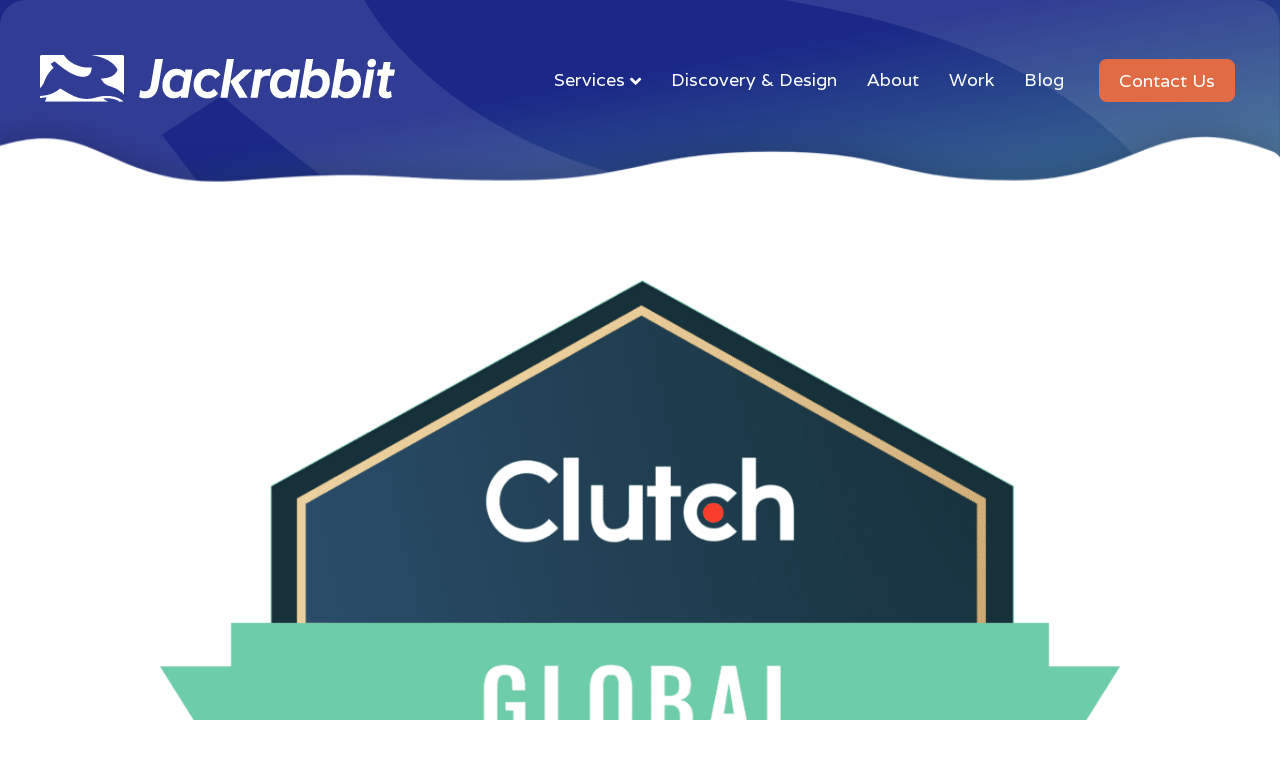

--- FILE ---
content_type: text/html; charset=utf-8
request_url: https://form.typeform.com/to/spnINFG9?typeform-embed-id=4576301894568644&typeform-embed=embed-widget&typeform-source=jackrabbitmobile.com&typeform-medium=snippet&typeform-medium-version=next&embed-opacity=100&typeform-embed-handles-redirect=1&typeform-embed-no-heading=true
body_size: 58653
content:
<!DOCTYPE html><html lang="en" dir="ltr" translate="no"><head><title>Development Platform Questionnaire</title><meta charSet="utf-8"/><meta content="#A9E8FF" name="theme-color"/><meta content="width=device-width, initial-scale=1.0, viewport-fit=cover" name="viewport"/><meta content="Which personality type is your brand? Answer these 10 questions to find out" name="description"/><meta content="ie=edge" http-equiv="x-ua-compatible"/><meta content="yes" name="apple-mobile-web-app-capable"/><meta content="noindex,nofollow" name="robots"/><meta content="no-referrer-when-downgrade" name="referrer"/><meta name="twitter:card" content="summary_large_image"/><meta content="#000000" name="msapplication-TileColor"/><meta content="https://public-assets.typeform.com/public/favicon/browserconfig.xml" name="msapplication-config"/><link href="https://public-assets.typeform.com/public/favicon/apple-touch-icon.png" rel="apple-touch-icon" sizes="180x180"/><link href="https://public-assets.typeform.com/public/favicon/favicon-32x32.png" rel="icon" sizes="32x32" type="image/png"/><link href="https://public-assets.typeform.com/public/favicon/favicon-16x16.png" rel="icon" sizes="16x16" type="image/png"/><link href="https://public-assets.typeform.com/public/favicon/site.webmanifest" rel="manifest"/><link href="https://public-assets.typeform.com/public/favicon/favicon.ico" rel="shortcut icon"/><link color="#000000" href="https://public-assets.typeform.com/public/favicon/safari-pinned-tab.svg" rel="mask-icon"/><meta content="website" property="og:type"/><meta content="https://lnpp6lpc0lh.typeform.com/to/spnINFG9" property="og:url"/><meta content="Development Platform Questionnaire" property="og:title"/><meta content="Which personality type is your brand? Answer these 10 questions to find out" property="og:description"/><meta content="https://public-assets.typeform.com/public/admin/2VWurKeiR4R7.png/image/default" property="og:image"/><link href="https://lnpp6lpc0lh.typeform.com/to/spnINFG9" rel="canonical"/><link href="https://lnpp6lpc0lh.typeform.com/oembed?url=https%3A%2F%2Flnpp6lpc0lh.typeform.com%2Fto%2FspnINFG9" rel="alternate" title="Development Platform Questionnaire" type="application/json+oembed"/><link as="image" href="https://images.typeform.com/images/Db3vAn4CLZCH/image/default" rel="preload"/><style>
html,
body,
#root {
  position: relative;
  height: 100%;
  width: 100%;
  overflow: hidden;
  margin: 0;
  padding: 0;
  max-width: 100vw;
  z-index: 50;
}

@keyframes fadeIn {
  from {
    opacity: 0.01;
  }

  to {
    opacity: 1;
  }
}

@keyframes fadeOut {
  from { 
    opacity: 1;
  }
  
  to { 
    opacity: 0;
  }
}

@keyframes slideIn {
  from {
    transform: translateY(20px);
  }

  to {
    transform: translateY(0);
  }
}

@keyframes slideOut {
  from { 
    transform: translateY(0);
  
  }

  to { 
    transform: translateY(-20px);
  }
}

@keyframes slideUp {
  from {
    transform: translateY(100vh);
  }
  to {
    transform: translateY(0);
  }
}

#close-screen {
    height: 100%;
    width: 100%;
}

#root-loader {
  height: 100%;
  width: 100%;
  overflow: hidden;
  margin: 0;
  padding: 0;
  position: fixed;
  left: 0;
  top: 0;
  z-index: 40;
  color: transparent;
  fill: currentColor;
  display: flex;
  justify-content: center;
  align-items: center;
  flex-direction: column;
  opacity: 0.01;
  animation: 400ms ease-in-out 1 forwards fadeIn;
}

.root-loader-inner {
  position: relative;
}

#root-loader.out {
  animation: 400ms ease-in-out 400ms 1 forwards fadeOut;
  opacity: 1;
}

#loader-bar {
  height: auto;
  margin-top: 16px; 
}

#loader-logo {
  width: 100%;
  display: flex;
  flex-direction: column;
  align-items: center;
  transform: translateY(20px);
  position: absolute;
  bottom: 20px;
  animation: 400ms ease-in-out 1 forwards slideIn;
}

#root-loader.out #loader-logo {
  animation: 400ms ease-in-out 400ms 1 forwards slideOut;
  transform: translateY(0);
}

@media (prefers-reduced-motion) {
  #loader-logo {
    transform: translateY(0);
    animation: 400ms ease-in-out 1 forwards fadeIn;
  }
  #root-loader.out #loader-logo {
    animation: 600ms ease-in-out 1 forwards fadeOut;
  }
}

.renderer-in {
  animation: 400ms ease-in-out 800ms 1 normal forwards running fadeIn;
  opacity: 1;
}
</style><style>#root { opacity: 0.01; }</style></head><body><style data-styled="true" data-styled-version="5.3.11">.dVezWC{display:inline-block;position:relative;z-index:-20;line-height:0;opacity:1;background-color:#A9E8FF;background-repeat:no-repeat;height:100%;width:100%;position:absolute;-webkit-inset-block-start:0;-ms-intb-rlock-start:0;inset-block-start:0;inset-inline-start:0;}/*!sc*/
.dVezWC::before{content:'';position:absolute;width:100%;height:100%;pointer-events:none;z-index:1;}/*!sc*/
data-styled.g2[id="Background-sc-__sc-1x0n4hq-1"]{content:"dVezWC,"}/*!sc*/
.ktrBRX{width:100%;height:4px;border-radius:4px;overflow:hidden;background-color:rgba(0,0,0,0.56);position:relative;background-color:rgba(0,0,0,0.3);}/*!sc*/
data-styled.g10[id="ProgressTrack-sc-__sc-zr62pz-0"]{content:"ktrBRX,"}/*!sc*/
.iqvJZA{height:100%;width:100%;width:0%;border-inline-end:2px solid #FFF;background-color:#000000;border-radius:4px;-webkit-transition:0.4s;transition:0.4s;width:100%;-webkit-animation:iRScrV 1.3s infinite linear;animation:iRScrV 1.3s infinite linear;-webkit-transform-origin:0% 50%;-ms-transform-origin:0% 50%;transform-origin:0% 50%;border-inline-end:0;}/*!sc*/
[dir='rtl'] .ProgressFill-sc-__sc-zr62pz-1{-webkit-animation-direction:reverse;animation-direction:reverse;}/*!sc*/
data-styled.g11[id="ProgressFill-sc-__sc-zr62pz-1"]{content:"iqvJZA,"}/*!sc*/
.gSSuSh{width:100%;height:100%;display:-webkit-box;display:-webkit-flex;display:-ms-flexbox;display:flex;-webkit-box-pack:center;-webkit-justify-content:center;-ms-flex-pack:center;justify-content:center;-webkit-align-items:center;-webkit-box-align:center;-ms-flex-align:center;align-items:center;}/*!sc*/
data-styled.g12[id="LoaderLayout-sc-__sc-chri7q-0"]{content:"gSSuSh,"}/*!sc*/
.joJQzf{display:-webkit-box;display:-webkit-flex;display:-ms-flexbox;display:flex;-webkit-flex-direction:column;-ms-flex-direction:column;flex-direction:column;text-align:center;-webkit-align-items:center;-webkit-box-align:center;-ms-flex-align:center;align-items:center;}/*!sc*/
data-styled.g13[id="LoaderWrapper-sc-__sc-chri7q-1"]{content:"joJQzf,"}/*!sc*/
.kPFDHw{width:160px;}/*!sc*/
data-styled.g15[id="LoadingBarWrapper-sc-__sc-chri7q-3"]{content:"kPFDHw,"}/*!sc*/
.klvaYQ.klvaYQ{width:auto;height:auto;}/*!sc*/
data-styled.g16[id="Image-sc-__sc-1wcjprt-0"]{content:"klvaYQ,"}/*!sc*/
@-webkit-keyframes iRScrV{0%{-webkit-transform:translateX(0) scaleX(0);-ms-transform:translateX(0) scaleX(0);transform:translateX(0) scaleX(0);}10%{-webkit-transform:translateX(0) scaleX(0.2);-ms-transform:translateX(0) scaleX(0.2);transform:translateX(0) scaleX(0.2);}40%{-webkit-transform:translateX(0) scaleX(0.7);-ms-transform:translateX(0) scaleX(0.7);transform:translateX(0) scaleX(0.7);}60%{-webkit-transform:translateX(60%) scaleX(0.4);-ms-transform:translateX(60%) scaleX(0.4);transform:translateX(60%) scaleX(0.4);}100%{-webkit-transform:translateX(100%) scaleX(0.2);-ms-transform:translateX(100%) scaleX(0.2);transform:translateX(100%) scaleX(0.2);}}/*!sc*/
@keyframes iRScrV{0%{-webkit-transform:translateX(0) scaleX(0);-ms-transform:translateX(0) scaleX(0);transform:translateX(0) scaleX(0);}10%{-webkit-transform:translateX(0) scaleX(0.2);-ms-transform:translateX(0) scaleX(0.2);transform:translateX(0) scaleX(0.2);}40%{-webkit-transform:translateX(0) scaleX(0.7);-ms-transform:translateX(0) scaleX(0.7);transform:translateX(0) scaleX(0.7);}60%{-webkit-transform:translateX(60%) scaleX(0.4);-ms-transform:translateX(60%) scaleX(0.4);transform:translateX(60%) scaleX(0.4);}100%{-webkit-transform:translateX(100%) scaleX(0.2);-ms-transform:translateX(100%) scaleX(0.2);transform:translateX(100%) scaleX(0.2);}}/*!sc*/
data-styled.g17[id="sc-keyframes-iRScrV"]{content:"iRScrV,"}/*!sc*/
</style><script>
!function(){"use strict";var e={log:"log",debug:"debug",info:"info",warn:"warn",error:"error"},t=function(n){for(var r=[],o=1;o<arguments.length;o++)r[o-1]=arguments[o];Object.prototype.hasOwnProperty.call(e,n)||(n=e.log),t[n].apply(t,r)},n=console;function r(e,n){return function(){for(var r=[],o=0;o<arguments.length;o++)r[o]=arguments[o];try{return e.apply(void 0,r)}catch(e){t.error(n,e)}}}t.debug=n.debug.bind(n),t.log=n.log.bind(n),t.info=n.info.bind(n),t.warn=n.warn.bind(n),t.error=n.error.bind(n);var o,i=function(e,t,n){if(n||2===arguments.length)for(var r,o=0,i=t.length;o<i;o++)!r&&o in t||(r||(r=Array.prototype.slice.call(t,0,o)),r[o]=t[o]);return e.concat(r||Array.prototype.slice.call(t))},a=!1;function s(e){a=e}function u(e,t,n){var r=n.value;n.value=function(){for(var e=[],t=0;t<arguments.length;t++)e[t]=arguments[t];return(o?c(r):r).apply(this,e)}}function c(e){return function(){return f(e,this,arguments)}}function f(t,n,r){try{return t.apply(n,r)}catch(t){if(l(e.error,t),o)try{o(t)}catch(t){l(e.error,t)}}}function l(e){for(var n=[],r=1;r<arguments.length;r++)n[r-1]=arguments[r];a&&t.apply(void 0,i([e,"[MONITOR]"],n,!1))}function d(e,t){return-1!==e.indexOf(t)}function v(e){if(Array.from)return Array.from(e);var t=[];if(e instanceof Set)e.forEach((function(e){return t.push(e)}));else for(var n=0;n<e.length;n++)t.push(e[n]);return t}function p(e){return Object.keys(e).map((function(t){return e[t]}))}function g(e,t){return e.slice(0,t.length)===t}function h(e){for(var t=[],n=1;n<arguments.length;n++)t[n-1]=arguments[n];return t.forEach((function(t){for(var n in t)Object.prototype.hasOwnProperty.call(t,n)&&(e[n]=t[n])})),e}function y(){if("object"==typeof globalThis)return globalThis;Object.defineProperty(Object.prototype,"_dd_temp_",{get:function(){return this},configurable:!0});var e=_dd_temp_;return delete Object.prototype._dd_temp_,"object"!=typeof e&&(e="object"==typeof self?self:"object"==typeof window?window:{}),e}var m=1024,b=1024*m,w=/[^\u0000-\u007F]/;function E(e){return w.test(e)?void 0!==window.TextEncoder?(new TextEncoder).encode(e).length:new Blob([e]).size:e.length}function S(e,t){var n,r=y();return r.Zone&&"function"==typeof r.Zone.__symbol__&&(n=e[r.Zone.__symbol__(t)]),n||(n=e[t]),n}function C(e,t){return S(y(),"setTimeout")(c(e),t)}function x(e){S(y(),"clearTimeout")(e)}function k(e,t){return S(window,"setInterval")(c(e),t)}function O(e){S(window,"clearInterval")(e)}function R(e,t,n){var r,o,i=!n||void 0===n.leading||n.leading,a=!n||void 0===n.trailing||n.trailing,s=!1;return{throttled:function(){for(var n=[],u=0;u<arguments.length;u++)n[u]=arguments[u];s?r=n:(i?e.apply(void 0,n):r=n,s=!0,o=C((function(){a&&r&&e.apply(void 0,r),s=!1,r=void 0}),t))},cancel:function(){x(o),s=!1,r=void 0}}}function _(){}function T(e){return null===e?"null":Array.isArray(e)?"array":typeof e}function L(e,t,n){if(void 0===n&&(n=function(){if("undefined"!=typeof WeakSet){var e=new WeakSet;return{hasAlreadyBeenSeen:function(t){var n=e.has(t);return n||e.add(t),n}}}var t=[];return{hasAlreadyBeenSeen:function(e){var n=t.indexOf(e)>=0;return n||t.push(e),n}}}()),void 0===t)return e;if("object"!=typeof t||null===t)return t;if(t instanceof Date)return new Date(t.getTime());if(t instanceof RegExp){var r=t.flags||[t.global?"g":"",t.ignoreCase?"i":"",t.multiline?"m":"",t.sticky?"y":"",t.unicode?"u":""].join("");return new RegExp(t.source,r)}if(!n.hasAlreadyBeenSeen(t)){if(Array.isArray(t)){for(var o=Array.isArray(e)?e:[],i=0;i<t.length;++i)o[i]=L(o[i],t[i],n);return o}var a="object"===T(e)?e:{};for(var s in t)Object.prototype.hasOwnProperty.call(t,s)&&(a[s]=L(a[s],t[s],n));return a}}function A(e){return L(void 0,e)}function B(){for(var e,t=[],n=0;n<arguments.length;n++)t[n]=arguments[n];for(var r=0,o=t;r<o.length;r++){var i=o[r];null!=i&&(e=L(e,i))}return e}function P(e,t,n){if("object"!=typeof e||null===e)return JSON.stringify(e);var r=q(Object.prototype),o=q(Array.prototype),i=q(Object.getPrototypeOf(e)),a=q(e);try{return JSON.stringify(e,t,n)}catch(e){return"<error: unable to serialize object>"}finally{r(),o(),i(),a()}}function q(e){var t=e,n=t.toJSON;return n?(delete t.toJSON,function(){t.toJSON=n}):_}var U=220*m,j="$",I=3;function N(e,t){var n;void 0===t&&(t=U);var r=q(Object.prototype),o=q(Array.prototype),i=[],a=new WeakMap,s=M(e,j,void 0,i,a),u=(null===(n=JSON.stringify(s))||void 0===n?void 0:n.length)||0;if(!(u>t)){for(;i.length>0&&u<t;){var c=i.shift(),f=0;if(Array.isArray(c.source))for(var l=0;l<c.source.length;l++){if(u+=void 0!==(d=M(c.source[l],c.path,l,i,a))?JSON.stringify(d).length:4,u+=f,f=1,u>t){D(t,"truncated",e);break}c.target[l]=d}else for(var l in c.source)if(Object.prototype.hasOwnProperty.call(c.source,l)){var d;if(void 0!==(d=M(c.source[l],c.path,l,i,a))&&(u+=JSON.stringify(d).length+f+l.length+I,f=1),u>t){D(t,"truncated",e);break}c.target[l]=d}}return r(),o(),s}D(t,"discarded",e)}function M(e,t,n,r,o){var i=function(e){var t=e;if(t&&"function"==typeof t.toJSON)try{return t.toJSON()}catch(e){}return e}(e);if(!i||"object"!=typeof i)return function(e){if("bigint"==typeof e)return"[BigInt] ".concat(e.toString());if("function"==typeof e)return"[Function] ".concat(e.name||"unknown");if("symbol"==typeof e)return"[Symbol] ".concat(e.description||e.toString());return e}(i);var a=function(e){try{if(e instanceof Event)return{isTrusted:e.isTrusted};var t=Object.prototype.toString.call(e).match(/\[object (.*)\]/);if(t&&t[1])return"[".concat(t[1],"]")}catch(e){}return"[Unserializable]"}(i);if("[Object]"!==a&&"[Array]"!==a&&"[Error]"!==a)return a;var s=e;if(o.has(s))return"[Reference seen at ".concat(o.get(s),"]");var u=void 0!==n?"".concat(t,".").concat(n):t,c=Array.isArray(i)?[]:{};return o.set(s,u),r.push({source:i,target:c,path:u}),c}function D(e,n,r){t.warn("The data provided has been ".concat(n," as it is over the limit of ").concat(e," characters:"),r)}var G=3*m;var F=200;function H(e,n){void 0===n&&(n=E);var r,o={},i=!1,a=R((function(o){r=n(P(o)),i||(i=function(e,n){return e>G&&(t.warn("The ".concat(n," data is over ").concat(G/m,"KiB. On low connectivity, the SDK has the potential to exhaust the user's upload bandwidth.")),!0)}(r,e))}),F).throttled;return{getBytesCount:function(){return r},get:function(){return o},add:function(e,t){o[e]=t,a(o)},remove:function(e){delete o[e],a(o)},set:function(e){a(o=e)},getContext:function(){return A(o)},setContext:function(e){o=N(e),a(o)},setContextProperty:function(e,t){o[e]=N(t),a(o)},removeContextProperty:function(e){delete o[e],a(o)},clearContext:function(){o={},r=0}}}var z,J=function(){function e(){this.buffer=[]}return e.prototype.add=function(e){this.buffer.push(e)>500&&this.buffer.splice(0,1)},e.prototype.drain=function(){this.buffer.forEach((function(e){return e()})),this.buffer.length=0},e}(),V=1e3,W=60*V,$=60*W;function K(){return(new Date).getTime()}function X(){return K()}function Z(){return performance.now()}function Y(){return{relative:Z(),timeStamp:X()}}function Q(){return void 0===z&&(z=performance.timing.navigationStart),z}function ee(){var e=y().DatadogEventBridge;if(e)return{getAllowedWebViewHosts:function(){return JSON.parse(e.getAllowedWebViewHosts())},send:function(t,n){e.send(JSON.stringify({eventType:t,event:n}))}}}function te(e){var t;void 0===e&&(e=null===(t=y().location)||void 0===t?void 0:t.hostname);var n=ee();return!!n&&n.getAllowedWebViewHosts().some((function(t){return e===t||(n=e,r=".".concat(t),n.slice(-r.length)===r);var n,r}))}function ne(e){var t=h({},e);return["id","name","email"].forEach((function(e){e in t&&(t[e]=String(t[e]))})),t}function re(e){return e?(parseInt(e,10)^16*Math.random()>>parseInt(e,10)/4).toString(16):"".concat(1e7,"-").concat(1e3,"-").concat(4e3,"-").concat(8e3,"-").concat(1e11).replace(/[018]/g,re)}function oe(e,t,n){void 0===n&&(n="");var r=e.charCodeAt(t-1),o=r>=55296&&r<=56319?t+1:t;return e.length<=o?e:"".concat(e.slice(0,o)).concat(n)}var ie,ae,se=V;function ue(e,t,n,r){var o=new Date;o.setTime(o.getTime()+n);var i="expires=".concat(o.toUTCString()),a=r&&r.crossSite?"none":"strict",s=r&&r.domain?";domain=".concat(r.domain):"",u=r&&r.secure?";secure":"";document.cookie="".concat(e,"=").concat(t,";").concat(i,";path=/;samesite=").concat(a).concat(s).concat(u)}function ce(e){return function(e,t){var n=new RegExp("(?:^|;)\\s*".concat(t,"\\s*=\\s*([^;]+)")).exec(e);return n?n[1]:void 0}(document.cookie,e)}function fe(e,t){ue(e,"",0,t)}!function(e){e.PAGEHIDE="pagehide",e.FEATURE_FLAGS="feature_flags",e.RESOURCE_PAGE_STATES="resource_page_states",e.COLLECT_FLUSH_REASON="collect_flush_reason"}(ae||(ae={}));var le=new Set;function de(e){return le.has(e)}function ve(){return le}function pe(e){return 0!==e&&100*Math.random()<=e}function ge(e){return function(e){return"number"==typeof e}(e)&&e>=0&&e<=100}function he(e){return 0===Object.keys(e).length}function ye(e){return me(e,Ee(window.location)).href}function me(e,t){var n=function(){if(void 0===be)try{var e=new we("http://test/path");be="http://test/path"===e.href}catch(e){be=!1}return be?we:void 0}();if(n)try{return void 0!==t?new n(e,t):new n(e)}catch(n){throw new Error("Failed to construct URL: ".concat(String(n)," ").concat(P({url:e,base:t})))}if(void 0===t&&!/:/.test(e))throw new Error("Invalid URL: '".concat(e,"'"));var r=document,o=r.createElement("a");if(void 0!==t){var i=(r=document.implementation.createHTMLDocument("")).createElement("base");i.href=t,r.head.appendChild(i),r.body.appendChild(o)}return o.href=e,o}var be,we=URL;function Ee(e){if(e.origin)return e.origin;var t=e.host.replace(/(:80|:443)$/,"");return"".concat(e.protocol,"//").concat(t)}var Se="datad0g.com",Ce="datadoghq.com",xe="ap1.datadoghq.com",ke={logs:"logs",rum:"rum",sessionReplay:"session-replay"},Oe={logs:"logs",rum:"rum",sessionReplay:"replay"};function Re(e,t,n){var r=function(e,t){var n="/api/v2/".concat(Oe[t]),r=e.proxy,o=e.proxyUrl;if(r){var i=ye(r);return function(e){return"".concat(i,"?ddforward=").concat(encodeURIComponent("".concat(n,"?").concat(e)))}}var a=function(e,t){var n=e.site,r=void 0===n?Ce:n,o=e.internalAnalyticsSubdomain;if(o&&r===Ce)return"".concat(o,".").concat(Ce);var i=r.split("."),a=i.pop(),s=r!==xe?"".concat(ke[t],"."):"";return"".concat(s,"browser-intake-").concat(i.join("-"),".").concat(a)}(e,t);if(void 0===r&&o){var s=ye(o);return function(e){return"".concat(s,"?ddforward=").concat(encodeURIComponent("https://".concat(a).concat(n,"?").concat(e)))}}return function(e){return"https://".concat(a).concat(n,"?").concat(e)}}(e,t);return{build:function(o,i,a){var s=function(e,t,n,r,o,i){var a=e.clientToken,s=e.internalAnalyticsSubdomain,u=["sdk_version:".concat("4.42.1"),"api:".concat(r)].concat(n);o&&de(ae.COLLECT_FLUSH_REASON)&&u.push("flush_reason:".concat(o));i&&u.push("retry_count:".concat(i.count),"retry_after:".concat(i.lastFailureStatus));var c=["ddsource=browser","ddtags=".concat(encodeURIComponent(u.join(","))),"dd-api-key=".concat(a),"dd-evp-origin-version=".concat(encodeURIComponent("4.42.1")),"dd-evp-origin=browser","dd-request-id=".concat(re())];"rum"===t&&c.push("batch_time=".concat(X()));s&&c.reverse();return c.join("&")}(e,t,n,o,i,a);return r(s)},urlPrefix:r(""),endpointType:t}}var _e=200;var Te=/[^a-z0-9_:./-]/;function Le(e,n){var r=_e-e.length-1;(n.length>r||Te.test(n))&&t.warn("".concat(e," value doesn't meet tag requirements and will be sanitized"));var o=n.replace(/,/g,"_");return"".concat(e,":").concat(o)}function Ae(e){var t=function(e){var t=e.env,n=e.service,r=e.version,o=e.datacenter,i=[];return t&&i.push(Le("env",t)),n&&i.push(Le("service",n)),r&&i.push(Le("version",r)),o&&i.push(Le("datacenter",o)),i}(e),n=function(e,t){return{logsEndpointBuilder:Re(e,"logs",t),rumEndpointBuilder:Re(e,"rum",t),sessionReplayEndpointBuilder:Re(e,"sessionReplay",t)}}(e,t),r=p(n).map((function(e){return e.urlPrefix})),o=function(e,t,n){if(!e.replica)return;var r=h({},e,{site:Ce,clientToken:e.replica.clientToken}),o={logsEndpointBuilder:Re(r,"logs",n),rumEndpointBuilder:Re(r,"rum",n)};return t.push.apply(t,p(o).map((function(e){return e.urlPrefix}))),h({applicationId:e.replica.applicationId},o)}(e,r,t);return h({isIntakeUrl:function(e){return r.some((function(t){return 0===e.indexOf(t)}))},replica:o,site:e.site||Ce},n)}function Be(e){var n,o,i;if(e&&e.clientToken){var a=null!==(n=e.sessionSampleRate)&&void 0!==n?n:e.sampleRate;if(void 0===a||ge(a))if(void 0===e.telemetrySampleRate||ge(e.telemetrySampleRate)){if(void 0===e.telemetryConfigurationSampleRate||ge(e.telemetryConfigurationSampleRate))return Array.isArray(e.enableExperimentalFeatures)&&e.enableExperimentalFeatures.filter((function(e){return t=ae,n=e,Object.keys(t).some((function(e){return t[e]===n}));var t,n})).forEach((function(e){le.add(e)})),h({beforeSend:e.beforeSend&&r(e.beforeSend,"beforeSend threw an error:"),cookieOptions:Pe(e),sessionSampleRate:null!=a?a:100,telemetrySampleRate:null!==(o=e.telemetrySampleRate)&&void 0!==o?o:20,telemetryConfigurationSampleRate:null!==(i=e.telemetryConfigurationSampleRate)&&void 0!==i?i:5,service:e.service,silentMultipleInit:!!e.silentMultipleInit,batchBytesLimit:16*m,eventRateLimiterThreshold:3e3,maxTelemetryEventsPerPage:15,flushTimeout:30*V,batchMessagesLimit:50,messageBytesLimit:256*m},Ae(e));t.error("Telemetry Configuration Sample Rate should be a number between 0 and 100")}else t.error("Telemetry Sample Rate should be a number between 0 and 100");else t.error("Session Sample Rate should be a number between 0 and 100")}else t.error("Client Token is not configured, we will not send any data.")}function Pe(e){var t={};return t.secure=function(e){return!!e.useSecureSessionCookie||!!e.useCrossSiteSessionCookie}(e),t.crossSite=!!e.useCrossSiteSessionCookie,e.trackSessionAcrossSubdomains&&(t.domain=function(){if(void 0===ie){for(var e="dd_site_test_".concat(re()),t=window.location.hostname.split("."),n=t.pop();t.length&&!ce(e);)n="".concat(t.pop(),".").concat(n),ue(e,"test",V,{domain:n});fe(e,{domain:n}),ie=n}return ie}()),t}var qe="?";function Ue(e){var t=[],n=ze(e,"stack"),r=String(e);return n&&g(n,r)&&(n=n.slice(r.length)),n&&n.split("\n").forEach((function(e){var n=function(e){var t=Ne.exec(e);if(!t)return;var n=t[2]&&0===t[2].indexOf("native"),r=t[2]&&0===t[2].indexOf("eval"),o=Me.exec(t[2]);r&&o&&(t[2]=o[1],t[3]=o[2],t[4]=o[3]);return{args:n?[t[2]]:[],column:t[4]?+t[4]:void 0,func:t[1]||qe,line:t[3]?+t[3]:void 0,url:n?void 0:t[2]}}(e)||function(e){var t=De.exec(e);if(!t)return;return{args:[],column:t[3]?+t[3]:void 0,func:qe,line:t[2]?+t[2]:void 0,url:t[1]}}(e)||function(e){var t=Ge.exec(e);if(!t)return;return{args:[],column:t[4]?+t[4]:void 0,func:t[1]||qe,line:+t[3],url:t[2]}}(e)||function(e){var t=Fe.exec(e);if(!t)return;var n=t[3]&&t[3].indexOf(" > eval")>-1,r=He.exec(t[3]);n&&r&&(t[3]=r[1],t[4]=r[2],t[5]=void 0);return{args:t[2]?t[2].split(","):[],column:t[5]?+t[5]:void 0,func:t[1]||qe,line:t[4]?+t[4]:void 0,url:t[3]}}(e);n&&(!n.func&&n.line&&(n.func=qe),t.push(n))})),{message:ze(e,"message"),name:ze(e,"name"),stack:t}}var je="((?:file|https?|blob|chrome-extension|native|eval|webpack|snippet|<anonymous>|\\w+\\.|\\/).*?)",Ie="(?::(\\d+))",Ne=new RegExp("^\\s*at (.*?) ?\\(".concat(je).concat(Ie,"?").concat(Ie,"?\\)?\\s*$"),"i"),Me=new RegExp("\\((\\S*)".concat(Ie).concat(Ie,"\\)"));var De=new RegExp("^\\s*at ?".concat(je).concat(Ie,"?").concat(Ie,"??\\s*$"),"i");var Ge=/^\s*at (?:((?:\[object object\])?.+) )?\(?((?:file|ms-appx|https?|webpack|blob):.*?):(\d+)(?::(\d+))?\)?\s*$/i;var Fe=/^\s*(.*?)(?:\((.*?)\))?(?:^|@)((?:file|https?|blob|chrome|webpack|resource|capacitor|\[native).*?|[^@]*bundle)(?::(\d+))?(?::(\d+))?\s*$/i,He=/(\S+) line (\d+)(?: > eval line \d+)* > eval/i;function ze(e,t){if("object"==typeof e&&e&&t in e){var n=e[t];return"string"==typeof n?n:void 0}}var Je="No stack, consider using an instance of Error";function Ve(e){var t=e.stackTrace,n=e.originalError,r=e.handlingStack,o=e.startClocks,i=e.nonErrorPrefix,a=e.source,s=e.handling,u=n instanceof Error,c=function(e,t,n,r){return(null==e?void 0:e.message)&&(null==e?void 0:e.name)?e.message:t?"Empty message":"".concat(n," ").concat(P(N(r)))}(t,u,i,n),f=function(e,t){if(void 0===t)return!1;if(e)return!0;return t.stack.length>0&&(t.stack.length>1||void 0!==t.stack[0].url)}(u,t)?$e(t):Je,l=u?function(e,t){var n=e,r=[];for(;(null==n?void 0:n.cause)instanceof Error&&r.length<10;){var o=Ue(n.cause);r.push({message:n.cause.message,source:t,type:null==o?void 0:o.name,stack:o&&$e(o)}),n=n.cause}return r.length?r:void 0}(n,a):void 0;return{startClocks:o,source:a,handling:s,handlingStack:r,originalError:n,type:null==t?void 0:t.name,message:c,stack:f,causes:l,fingerprint:We(n)}}function We(e){return e instanceof Error&&"dd_fingerprint"in e?String(e.dd_fingerprint):void 0}function $e(e){var t=Ke(e);return e.stack.forEach((function(e){var n="?"===e.func?"<anonymous>":e.func,r=e.args&&e.args.length>0?"(".concat(e.args.join(", "),")"):"",o=e.line?":".concat(e.line):"",i=e.line&&e.column?":".concat(e.column):"";t+="\n  at ".concat(n).concat(r," @ ").concat(e.url).concat(o).concat(i)})),t}function Ke(e){return"".concat(e.name||"Error",": ").concat(e.message)}var Xe=function(){function e(e){this.onFirstSubscribe=e,this.observers=[]}return e.prototype.subscribe=function(e){var t=this;return!this.observers.length&&this.onFirstSubscribe&&(this.onLastUnsubscribe=this.onFirstSubscribe()||void 0),this.observers.push(e),{unsubscribe:function(){t.observers=t.observers.filter((function(t){return e!==t})),!t.observers.length&&t.onLastUnsubscribe&&t.onLastUnsubscribe()}}},e.prototype.notify=function(e){this.observers.forEach((function(t){return t(e)}))},e}();function Ze(){for(var e=[],t=0;t<arguments.length;t++)e[t]=arguments[t];var n=new Xe((function(){var t=e.map((function(e){return e.subscribe((function(e){return n.notify(e)}))}));return function(){return t.forEach((function(e){return e.unsubscribe()}))}}));return n}function Ye(e,t,n,r){return Qe(e,[t],n,r)}function Qe(e,t,n,r){var o=void 0===r?{}:r,i=o.once,a=o.capture,s=o.passive,u=c(i?function(e){d(),n(e)}:n),f=s?{capture:a,passive:s}:a,l=S(e,"addEventListener");function d(){var n=S(e,"removeEventListener");t.forEach((function(t){return n.call(e,t,u,f)}))}return t.forEach((function(t){return l.call(e,t,u,f)})),{stop:d}}var et={intervention:"intervention",deprecation:"deprecation",cspViolation:"csp_violation"};function tt(e){var t,n=[];d(e,et.cspViolation)&&n.push(t=new Xe((function(){return Ye(document,"securitypolicyviolation",(function(e){t.notify(function(e){var t=et.cspViolation,n="'".concat(e.blockedURI,"' blocked by '").concat(e.effectiveDirective,"' directive");return{type:et.cspViolation,subtype:e.effectiveDirective,message:"".concat(t,": ").concat(n),stack:nt(e.effectiveDirective,e.originalPolicy?"".concat(n,' of the policy "').concat(oe(e.originalPolicy,100,"..."),'"'):"no policy",e.sourceFile,e.lineNumber,e.columnNumber)}}(e))})).stop})));var r=e.filter((function(e){return e!==et.cspViolation}));return r.length&&n.push(function(e){var t=new Xe((function(){if(window.ReportingObserver){var n=c((function(e){return e.forEach((function(e){t.notify(function(e){var t=e.type,n=e.body;return{type:t,subtype:n.id,message:"".concat(t,": ").concat(n.message),stack:nt(n.id,n.message,n.sourceFile,n.lineNumber,n.columnNumber)}}(e))}))})),r=new window.ReportingObserver(n,{types:e,buffered:!0});return r.observe(),function(){r.disconnect()}}}));return t}(r)),Ze.apply(void 0,n)}function nt(e,t,n,r,o){return n&&$e({name:e,message:t,stack:[{func:"?",url:n,line:r,column:o}]})}var rt=32*m;function ot(e,n,r){return void 0===e?[]:"all"===e||Array.isArray(e)&&e.every((function(e){return d(n,e)}))?"all"===e?n:(o=e,i=new Set,o.forEach((function(e){return i.add(e)})),v(i)):void t.error("".concat(r,' should be "all" or an array with allowed values "').concat(n.join('", "'),'"'));var o,i}var it={AGENT:"agent",CONSOLE:"console",CUSTOM:"custom",LOGGER:"logger",NETWORK:"network",SOURCE:"source",REPORT:"report"},at=function(e,t,n,r){var o,i=arguments.length,a=i<3?t:null===r?r=Object.getOwnPropertyDescriptor(t,n):r;if("object"==typeof Reflect&&"function"==typeof Reflect.decorate)a=Reflect.decorate(e,t,n,r);else for(var s=e.length-1;s>=0;s--)(o=e[s])&&(a=(i<3?o(a):i>3?o(t,n,a):o(t,n))||a);return i>3&&a&&Object.defineProperty(t,n,a),a},st={debug:"debug",error:"error",info:"info",warn:"warn"},ut={console:"console",http:"http",silent:"silent"},ct=Object.keys(st),ft=function(){function e(e,t,n,r,o){void 0===n&&(n=ut.http),void 0===r&&(r=st.debug),void 0===o&&(o={}),this.handleLogStrategy=e,this.handlerType=n,this.level=r,this.contextManager=H("logger context"),this.contextManager.set(h({},o,t?{logger:{name:t}}:void 0))}return e.prototype.log=function(e,t,n,r){var o;if(void 0===n&&(n=st.info),n===st.error&&(o={origin:it.LOGGER}),null!=r){var i=Ve({stackTrace:r instanceof Error?Ue(r):void 0,originalError:r,nonErrorPrefix:"Provided",source:it.LOGGER,handling:"handled",startClocks:Y()});o={origin:it.LOGGER,stack:i.stack,kind:i.type,message:i.message}}var a=N(t),s=o?B({error:o},a):a;this.handleLogStrategy({message:N(e),context:s,status:n},this)},e.prototype.debug=function(e,t,n){this.log(e,t,st.debug,n)},e.prototype.info=function(e,t,n){this.log(e,t,st.info,n)},e.prototype.warn=function(e,t,n){this.log(e,t,st.warn,n)},e.prototype.error=function(e,t,n){this.log(e,t,st.error,n)},e.prototype.setContext=function(e){this.contextManager.set(e)},e.prototype.getContext=function(){return this.contextManager.get()},e.prototype.addContext=function(e,t){this.contextManager.add(e,t)},e.prototype.removeContext=function(e){this.contextManager.remove(e)},e.prototype.setHandler=function(e){this.handlerType=e},e.prototype.getHandler=function(){return this.handlerType},e.prototype.setLevel=function(e){this.level=e},e.prototype.getLevel=function(){return this.level},at([u],e.prototype,"log",null),e}();function lt(e,t){var n=window.__ddBrowserSdkExtensionCallback;n&&n({type:e,payload:t})}var dt={HIDDEN:"visibility_hidden",UNLOADING:"before_unload",PAGEHIDE:"page_hide",FROZEN:"page_frozen"};var vt="datadog-synthetics-public-id",pt="datadog-synthetics-result-id",gt="datadog-synthetics-injects-rum";function ht(){return Boolean(window._DATADOG_SYNTHETICS_INJECTS_RUM||ce(gt))}function yt(){var e=window._DATADOG_SYNTHETICS_RESULT_ID||ce(pt);return"string"==typeof e?e:void 0}var mt,bt={log:"log",configuration:"configuration"},wt=["https://www.datadoghq-browser-agent.com","https://www.datad0g-browser-agent.com","http://localhost","<anonymous>"],Et=["ddog-gov.com"],St={maxEventsPerPage:0,sentEventCount:0,telemetryEnabled:!1,telemetryConfigurationEnabled:!1};function Ct(e,t){var n,r=new Xe;return St.telemetryEnabled=!d(Et,t.site)&&pe(t.telemetrySampleRate),St.telemetryConfigurationEnabled=St.telemetryEnabled&&pe(t.telemetryConfigurationSampleRate),mt=function(t){if(St.telemetryEnabled){var o=function(e,t){return B({type:"telemetry",date:X(),service:e,version:"4.42.1",source:"browser",_dd:{format_version:2},telemetry:t,experimental_features:v(ve())},void 0!==n?n():{})}(e,t);r.notify(o),lt("telemetry",o)}},o=xt,h(St,{maxEventsPerPage:t.maxTelemetryEventsPerPage,sentEventCount:0}),{setContextProvider:function(e){n=e},observable:r,enabled:St.telemetryEnabled}}function xt(e){kt(h({type:bt.log,status:"error"},function(e){if(e instanceof Error){var t=Ue(e);return{error:{kind:t.name,stack:$e(Ot(t))},message:t.message}}return{error:{stack:Je},message:"".concat("Uncaught"," ").concat(P(e))}}(e)))}function kt(e){mt&&St.sentEventCount<St.maxEventsPerPage&&(St.sentEventCount+=1,mt(e))}function Ot(e){return e.stack=e.stack.filter((function(e){return!e.url||wt.some((function(t){return g(e.url,t)}))})),e}var Rt=function(){function e(e,t,n){var r=this;this.request=e,this.flushController=t,this.messageBytesLimit=n,this.pushOnlyBuffer=[],this.upsertBuffer={},this.flushController.flushObservable.subscribe((function(e){return r.flush(e)}))}return e.prototype.add=function(e){this.addOrUpdate(e)},e.prototype.upsert=function(e,t){this.addOrUpdate(e,t)},e.prototype.flush=function(e){var t=this.pushOnlyBuffer.concat(p(this.upsertBuffer));this.pushOnlyBuffer=[],this.upsertBuffer={};var n,r={data:t.join("\n"),bytesCount:e.bytesCount,flushReason:e.reason};n=e.reason,d(p(dt),n)?this.request.sendOnExit(r):this.request.send(r)},e.prototype.addOrUpdate=function(e,n){var r=this.process(e),o=r.processedMessage,i=r.messageBytesCount;i>=this.messageBytesLimit?t.warn("Discarded a message whose size was bigger than the maximum allowed size ".concat(this.messageBytesLimit,"KB.")):(this.hasMessageFor(n)&&this.remove(n),this.push(o,i,n))},e.prototype.process=function(e){var t=P(e);return{processedMessage:t,messageBytesCount:E(t)}},e.prototype.push=function(e,t,n){var r=this.flushController.messagesCount>0?1:0;this.flushController.notifyBeforeAddMessage(t+r),void 0!==n?this.upsertBuffer[n]=e:this.pushOnlyBuffer.push(e),this.flushController.notifyAfterAddMessage()},e.prototype.remove=function(e){var t=this.upsertBuffer[e];delete this.upsertBuffer[e];var n=E(t),r=this.flushController.messagesCount>1?1:0;this.flushController.notifyAfterRemoveMessage(n+r)},e.prototype.hasMessageFor=function(e){return void 0!==e&&void 0!==this.upsertBuffer[e]},e}();function _t(e){return e>=500}var Tt=80*m,Lt=32,At=3*b,Bt=W,Pt=V;function qt(e,t,n,r,o){0===t.transportStatus&&0===t.queuedPayloads.size()&&t.bandwidthMonitor.canHandle(e)?jt(e,t,n,{onSuccess:function(){return It(0,t,n,r,o)},onFailure:function(){t.queuedPayloads.enqueue(e),Ut(t,n,r,o)}}):t.queuedPayloads.enqueue(e)}function Ut(e,t,n,r){2===e.transportStatus&&C((function(){jt(e.queuedPayloads.first(),e,t,{onSuccess:function(){e.queuedPayloads.dequeue(),e.currentBackoffTime=Pt,It(1,e,t,n,r)},onFailure:function(){e.currentBackoffTime=Math.min(Bt,2*e.currentBackoffTime),Ut(e,t,n,r)}})}),e.currentBackoffTime)}function jt(e,t,n,r){var o=r.onSuccess,i=r.onFailure;t.bandwidthMonitor.add(e),n(e,(function(n){t.bandwidthMonitor.remove(e),!function(e){return"opaque"!==e.type&&(0===e.status&&!navigator.onLine||408===e.status||429===e.status||_t(e.status))}(n)?(t.transportStatus=0,o()):(t.transportStatus=t.bandwidthMonitor.ongoingRequestCount>0?1:2,e.retry={count:e.retry?e.retry.count+1:1,lastFailureStatus:n.status},i())}))}function It(e,t,n,r,o){0===e&&t.queuedPayloads.isFull()&&!t.queueFullReported&&(o({message:"Reached max ".concat(r," events size queued for upload: ").concat(At/b,"MiB"),source:it.AGENT,startClocks:Y()}),t.queueFullReported=!0);var i=t.queuedPayloads;for(t.queuedPayloads=Nt();i.size()>0;)qt(i.dequeue(),t,n,r,o)}function Nt(){var e=[];return{bytesCount:0,enqueue:function(t){this.isFull()||(e.push(t),this.bytesCount+=t.bytesCount)},first:function(){return e[0]},dequeue:function(){var t=e.shift();return t&&(this.bytesCount-=t.bytesCount),t},size:function(){return e.length},isFull:function(){return this.bytesCount>=At}}}function Mt(e,t,n){var r={transportStatus:0,currentBackoffTime:Pt,bandwidthMonitor:{ongoingRequestCount:0,ongoingByteCount:0,canHandle:function(e){return 0===this.ongoingRequestCount||this.ongoingByteCount+e.bytesCount<=Tt&&this.ongoingRequestCount<Lt},add:function(e){this.ongoingRequestCount+=1,this.ongoingByteCount+=e.bytesCount},remove:function(e){this.ongoingRequestCount-=1,this.ongoingByteCount-=e.bytesCount}},queuedPayloads:Nt(),queueFullReported:!1},o=function(n,r){return function(e,t,n,r){var o=n.data,i=n.bytesCount,a=n.flushReason,s=n.retry,u=function(){try{return window.Request&&"keepalive"in new Request("http://a")}catch(e){return!1}}()&&i<t;if(u){var f=e.build("fetch",a,s);fetch(f,{method:"POST",body:o,keepalive:!0,mode:"cors"}).then(c((function(e){return null==r?void 0:r({status:e.status,type:e.type})})),c((function(){Gt(e.build("xhr",a,s),o,r)})))}else{Gt(e.build("xhr",a,s),o,r)}}(e,t,n,r)};return{send:function(t){qt(t,r,o,e.endpointType,n)},sendOnExit:function(n){!function(e,t,n){var r=n.data,o=n.bytesCount,i=n.flushReason,a=!!navigator.sendBeacon&&o<t;if(a)try{var s=e.build("beacon",i);if(navigator.sendBeacon(s,r))return}catch(e){!function(e){Dt||(Dt=!0,xt(e))}(e)}var u=e.build("xhr",i);Gt(u,r)}(e,t,n)}}}var Dt=!1;function Gt(e,t,n){var r=new XMLHttpRequest;r.open("POST",e,!0),Ye(r,"loadend",(function(){null==n||n({status:r.status})}),{once:!0}),r.send(t)}function Ft(e){var t=e.messagesLimit,n=e.bytesLimit,r=e.durationLimit,o=e.pageExitObservable,i=e.sessionExpireObservable,a=new Xe;o.subscribe((function(e){return f(e.reason)})),i.subscribe((function(){return f("session_expire")}));var s,u=0,c=0;function f(e){if(0!==c){var t=c,n=u;c=0,u=0,l(),a.notify({reason:e,messagesCount:t,bytesCount:n})}}function l(){x(s),s=void 0}return{flushObservable:a,get messagesCount(){return c},notifyBeforeAddMessage:function(e){u+e>=n&&f("bytes_limit"),c+=1,u+=e,void 0===s&&(s=C((function(){f("duration_limit")}),r))},notifyAfterAddMessage:function(){c>=t?f("messages_limit"):u>=n&&f("bytes_limit")},notifyAfterRemoveMessage:function(e){u-=e,0===(c-=1)&&l()}}}function Ht(e,t,n,r,o,i){var a,s=u(t);function u(t){return new Rt(Mt(t,e.batchBytesLimit,n),Ft({messagesLimit:e.batchMessagesLimit,bytesLimit:e.batchBytesLimit,durationLimit:e.flushTimeout,pageExitObservable:r,sessionExpireObservable:o}),e.messageBytesLimit)}return i&&(a=u(i)),{add:function(e,t){void 0===t&&(t=!0),s.add(e),a&&t&&a.add(e)}}}var zt=1/0,Jt=W,Vt=function(){function e(e){var t=this;this.expireDelay=e,this.entries=[],this.clearOldValuesInterval=k((function(){return t.clearOldValues()}),Jt)}return e.prototype.add=function(e,t){var n=this,r={value:e,startTime:t,endTime:zt,remove:function(){var e=n.entries.indexOf(r);e>=0&&n.entries.splice(e,1)},close:function(e){r.endTime=e}};return this.entries.unshift(r),r},e.prototype.find=function(e){void 0===e&&(e=zt);for(var t=0,n=this.entries;t<n.length;t++){var r=n[t];if(r.startTime<=e){if(e<=r.endTime)return r.value;break}}},e.prototype.closeActive=function(e){var t=this.entries[0];t&&t.endTime===zt&&t.close(e)},e.prototype.findAll=function(e){return void 0===e&&(e=zt),this.entries.filter((function(t){return t.startTime<=e&&e<=t.endTime})).map((function(e){return e.value}))},e.prototype.reset=function(){this.entries=[]},e.prototype.stop=function(){O(this.clearOldValuesInterval)},e.prototype.clearOldValues=function(){for(var e=Z()-this.expireDelay;this.entries.length>0&&this.entries[this.entries.length-1].endTime<e;)this.entries.pop()},e}();var Wt,$t=4*$,Kt=15*W,Xt=/^([a-z]+)=([a-z0-9-]+)$/,Zt="&",Yt="_dd_s",Qt=10,en=100,tn=[];function nn(e,t){var n;if(void 0===t&&(t=0),Wt||(Wt=e),e===Wt)if(t>=en)an();else{var r,o=cn();if(rn()){if(o.lock)return void on(e,t);if(r=re(),o.lock=r,un(o,e.options),(o=cn()).lock!==r)return void on(e,t)}var i=e.process(o);if(rn()&&(o=cn()).lock!==r)on(e,t);else{if(i&&sn(i,e.options),rn()&&(!i||!ln(i))){if((o=cn()).lock!==r)return void on(e,t);delete o.lock,un(o,e.options),i=o}null===(n=e.after)||void 0===n||n.call(e,i||o),an()}}else tn.push(e)}function rn(){return!!window.chrome||/HeadlessChrome/.test(window.navigator.userAgent)}function on(e,t){C((function(){nn(e,t+1)}),Qt)}function an(){Wt=void 0;var e=tn.shift();e&&nn(e)}function sn(e,t){ln(e)?fn(t):(e.expire=String(K()+Kt),un(e,t))}function un(e,t){ue(Yt,function(e){return(t=e,Object.keys(t).map((function(e){return[e,t[e]]}))).map((function(e){var t=e[0],n=e[1];return"".concat(t,"=").concat(n)})).join(Zt);var t}(e),Kt,t)}function cn(){var e=ce(Yt),t={};return function(e){return void 0!==e&&(-1!==e.indexOf(Zt)||Xt.test(e))}(e)&&e.split(Zt).forEach((function(e){var n=Xt.exec(e);if(null!==n){var r=n[1],o=n[2];t[r]=o}})),t}function fn(e){fe(Yt,e)}function ln(e){return he(e)}var dn="_dd",vn="_dd_r",pn="_dd_l",gn="rum",hn="logs";function yn(e,t,n){var r=new Xe,o=new Xe,i=k((function(){nn({options:e,process:function(e){return c(e)?void 0:{}},after:s})}),se),a=function(){var e=cn();if(c(e))return e;return{}}();function s(e){return c(e)||(e={}),u()&&(!function(e){return a.id!==e.id||a[t]!==e[t]}(e)?a=e:(a={},o.notify())),e}function u(){return void 0!==a[t]}function c(e){return(void 0===e.created||K()-Number(e.created)<$t)&&(void 0===e.expire||K()<Number(e.expire))}return{expandOrRenewSession:R((function(){var o;nn({options:e,process:function(e){var r=s(e);return o=function(e){var r=n(e[t]),o=r.trackingType,i=r.isTracked;e[t]=o,i&&!e.id&&(e.id=re(),e.created=String(K()));return i}(r),r},after:function(e){o&&!u()&&function(e){a=e,r.notify()}(e),a=e}})}),se).throttled,expandSession:function(){nn({options:e,process:function(e){return u()?s(e):void 0}})},getSession:function(){return a},renewObservable:r,expireObservable:o,expire:function(){fn(e),s({})},stop:function(){O(i)}}}var mn=W,bn=$t,wn=[];function En(e,t,n){!function(e){var t=ce(Yt),n=ce(dn),r=ce(vn),o=ce(pn);if(!t){var i={};n&&(i.id=n),o&&/^[01]$/.test(o)&&(i[hn]=o),r&&/^[012]$/.test(r)&&(i[gn]=r),sn(i,e)}}(e);var r=yn(e,t,n);wn.push((function(){return r.stop()}));var o,i=new Vt(bn);function a(){return{id:r.getSession().id,trackingType:r.getSession()[t]}}return wn.push((function(){return i.stop()})),r.renewObservable.subscribe((function(){i.add(a(),Z())})),r.expireObservable.subscribe((function(){i.closeActive(Z())})),r.expandOrRenewSession(),i.add(a(),[0,Q()][0]),o=Qe(window,["click","touchstart","keydown","scroll"],(function(){return r.expandOrRenewSession()}),{capture:!0,passive:!0}).stop,wn.push(o),function(e){var t=function(){"visible"===document.visibilityState&&e()},n=Ye(document,"visibilitychange",t).stop;wn.push(n);var r=k(t,mn);wn.push((function(){O(r)}))}((function(){return r.expandSession()})),{findActiveSession:function(e){return i.find(e)},renewObservable:r.renewObservable,expireObservable:r.expireObservable,expire:r.expire}}var Sn,Cn="logs";function xn(e){var t=En(e.cookieOptions,Cn,(function(t){return function(e,t){var n=function(e){return"0"===e||"1"===e}(t)?t:kn(e);return{trackingType:n,isTracked:"1"===n}}(e,t)}));return{findTrackedSession:function(e){var n=t.findActiveSession(e);return n&&"1"===n.trackingType?{id:n.id}:void 0},expireObservable:t.expireObservable}}function kn(e){return pe(e.sessionSampleRate)?"1":"0"}var On=((Sn={})[st.debug]=0,Sn[st.info]=1,Sn[st.warn]=2,Sn[st.error]=3,Sn);function Rn(e,t,n){var r=n.getHandler(),o=Array.isArray(r)?r:[r];return On[e]>=On[n.getLevel()]&&d(o,t)}function _n(e,t,n,r,o,i){var a=ct.concat(["custom"]),s={};a.forEach((function(e){var n,r,o,a,u;s[e]=(n=e,r=t.eventRateLimiterThreshold,o=i,a=0,u=!1,{isLimitReached:function(){if(0===a&&C((function(){a=0}),W),(a+=1)<=r||u)return u=!1,!1;if(a===r+1){u=!0;try{o({message:"Reached max number of ".concat(n,"s by minute: ").concat(r),source:it.AGENT,startClocks:Y()})}finally{u=!1}}return!0}})})),n.subscribe(0,(function(i){var a,u,c,f=i.rawLogsEvent,l=i.messageContext,d=void 0===l?void 0:l,v=i.savedCommonContext,p=void 0===v?void 0:v,g=i.logger,h=void 0===g?o:g,y=f.date-Q(),m=e.findTrackedSession(y);if(m){var b=p||r(),w=B({service:t.service,session_id:m.id,usr:he(b.user)?void 0:b.user,view:b.view},b.context,Ln(y),f,h.getContext(),d);!Rn(f.status,ut.http,h)||!1===(null===(a=t.beforeSend)||void 0===a?void 0:a.call(t,w))||(null===(u=w.error)||void 0===u?void 0:u.origin)!==it.AGENT&&(null!==(c=s[w.status])&&void 0!==c?c:s.custom).isLimitReached()||n.notify(1,w)}}))}var Tn=!1;function Ln(t){var n,r=window;if(ht()){var o=i(r.DD_RUM_SYNTHETICS);return o||Tn||(Tn=!0,function(t,n){l(e.debug,t,n),kt(h({type:bt.log,message:t,status:"debug"},n))}("Logs sent before RUM is injected by the synthetics worker",{testId:(n=window._DATADOG_SYNTHETICS_PUBLIC_ID||ce(vt),"string"==typeof n?n:void 0),resultId:yt()})),o}return i(r.DD_RUM);function i(e){if(e&&e.getInternalContext)return e.getInternalContext(t)}}var An,Bn={};function Pn(t){var r=t.map((function(t){return Bn[t]||(Bn[t]=function(t){var r=new Xe((function(){var o=n[t];return n[t]=function(){for(var n=[],i=0;i<arguments.length;i++)n[i]=arguments[i];o.apply(console,n);var a=function(){var e,t=new Error;if(!t.stack)try{throw t}catch(e){}return f((function(){var n=Ue(t);n.stack=n.stack.slice(2),e=$e(n)})),e}();f((function(){r.notify(function(t,n,r){var o,i,a=t.map((function(e){return function(e){if("string"==typeof e)return N(e);if(e instanceof Error)return Ke(Ue(e));return P(N(e),void 0,2)}(e)})).join(" ");if(n===e.error){var s=function(e,t){for(var n=0;n<e.length;n+=1){var r=e[n];if(t(r,n))return r}}(t,(function(e){return e instanceof Error}));o=s?$e(Ue(s)):void 0,i=We(s),a="console error: ".concat(a)}return{api:n,message:a,stack:o,handlingStack:r,fingerprint:i}}(n,t,a))}))},function(){n[t]=o}}));return r}(t)),Bn[t]}));return Ze.apply(void 0,r)}var qn,Un=((An={})[e.log]=st.info,An[e.debug]=st.debug,An[e.info]=st.info,An[e.warn]=st.warn,An[e.error]=st.error,An);var jn,In=((qn={})[et.cspViolation]=st.error,qn[et.intervention]=st.error,qn[et.deprecation]=st.warn,qn);function Nn(e,t,n){var r=e[t],o=n(r),i=function(){if("function"==typeof o)return o.apply(this,arguments)};return e[t]=i,{stop:function(){e[t]===i?e[t]=r:o=r}}}function Mn(e,t,n){var r=n.before,o=n.after;return Nn(e,t,(function(e){return function(){var t,n=arguments;return r&&f(r,this,n),"function"==typeof e&&(t=e.apply(this,n)),o&&f(o,this,n),t}}))}var Dn,Gn=new WeakMap;function Fn(){var e;return jn||(e=new Xe((function(){var t=Mn(XMLHttpRequest.prototype,"open",{before:Hn}).stop,n=Mn(XMLHttpRequest.prototype,"send",{before:function(){zn.call(this,e)}}).stop,r=Mn(XMLHttpRequest.prototype,"abort",{before:Jn}).stop;return function(){t(),n(),r()}})),jn=e),jn}function Hn(e,t){Gn.set(this,{state:"open",method:e,url:ye(String(t))})}function zn(e){var t=this,n=Gn.get(this);if(n){var r=n;r.state="start",r.startTime=Z(),r.startClocks=Y(),r.isAborted=!1,r.xhr=this;var o=!1,i=Mn(this,"onreadystatechange",{before:function(){this.readyState===XMLHttpRequest.DONE&&a()}}).stop,a=function(){if(s(),i(),!o){o=!0;var a,u=n;u.state="complete",u.duration=(a=r.startClocks.timeStamp,X()-a),u.status=t.status,e.notify(h({},u))}},s=Ye(this,"loadend",a).stop;e.notify(r)}}function Jn(){var e=Gn.get(this);e&&(e.isAborted=!0)}function Vn(){var e;return Dn||(e=new Xe((function(){if(window.fetch)return Nn(window,"fetch",(function(t){return function(n,r){var o,i=f(Wn,null,[e,n,r]);return i?(o=t.call(this,i.input,i.init),f($n,null,[e,o,i])):o=t.call(this,n,r),o}})).stop})),Dn=e),Dn}function Wn(e,t,n){var r=n&&n.method||t instanceof Request&&t.method||"GET",o=t instanceof Request?t.url:ye(String(t)),i={state:"start",init:n,input:t,method:r,startClocks:Y(),url:o};return e.notify(i),i}function $n(e,t,n){var r=function(t){var r=n;r.state="resolve","stack"in t||t instanceof Error?(r.status=0,r.isAborted=t instanceof DOMException&&t.code===DOMException.ABORT_ERR,r.error=t):"status"in t&&(r.response=t,r.responseType=t.type,r.status=t.status,r.isAborted=!1),e.notify(r)};t.then(c(r),c(r))}function Kn(e,t){if(!e.forwardErrorsToLogs)return{stop:_};var n=Fn().subscribe((function(e){"complete"===e.state&&o("xhr",e)})),r=Vn().subscribe((function(e){"resolve"===e.state&&o("fetch",e)}));function o(n,r){function o(e){t.notify(0,{rawLogsEvent:{message:"".concat(Zn(n)," error ").concat(r.method," ").concat(r.url),date:r.startClocks.timeStamp,error:{origin:it.NETWORK,stack:e||"Failed to load"},http:{method:r.method,status_code:r.status,url:r.url},status:st.error,origin:it.NETWORK}})}e.isIntakeUrl(r.url)||!function(e){return 0===e.status&&"opaque"!==e.responseType}(r)&&!_t(r.status)||("xhr"in r?function(e,t,n){"string"==typeof e.response?n(Xn(e.response,t)):n(e.response)}(r.xhr,e,o):r.response?function(e,t,n){var r=function(e){try{return e.clone()}catch(e){return}}(e);r&&r.body?window.TextDecoder?function(e,t,n){!function(e,t,n){var r=e.getReader(),o=[],i=0;function a(){var e,a;if(r.cancel().catch(_),n.collectStreamBody){var s;if(1===o.length)s=o[0];else{s=new Uint8Array(i);var u=0;o.forEach((function(e){s.set(e,u),u+=e.length}))}e=s.slice(0,n.bytesLimit),a=s.length>n.bytesLimit}t(void 0,e,a)}!function e(){r.read().then(c((function(t){t.done?a():(n.collectStreamBody&&o.push(t.value),(i+=t.value.length)>n.bytesLimit?a():e())})),c((function(e){return t(e)})))}()}(e,(function(e,t,r){if(e)n(e);else{var o=(new TextDecoder).decode(t);r&&(o+="..."),n(void 0,o)}}),{bytesLimit:t,collectStreamBody:!0})}(r.body,t.requestErrorResponseLengthLimit,(function(e,t){n(e?"Unable to retrieve response: ".concat(e):t)})):r.text().then(c((function(e){return n(Xn(e,t))})),c((function(e){return n("Unable to retrieve response: ".concat(e))}))):n()}(r.response,e,o):r.error&&function(e,t,n){n(Xn($e(Ue(e)),t))}(r.error,e,o))}return{stop:function(){n.unsubscribe(),r.unsubscribe()}}}function Xn(e,t){return e.length>t.requestErrorResponseLengthLimit?"".concat(e.substring(0,t.requestErrorResponseLengthLimit),"..."):e}function Zn(e){return"xhr"===e?"XHR":"Fetch"}var Yn=/^(?:[Uu]ncaught (?:exception: )?)?(?:((?:Eval|Internal|Range|Reference|Syntax|Type|URI|)Error): )?(.*)$/;function Qn(e){var t=function(e){return Mn(window,"onerror",{before:function(t,n,r,o,i){var a;if(i instanceof Error)a=Ue(i);else{var s=[{url:n,column:o,line:r}],u=function(e){var t,n,r;"[object String]"==={}.toString.call(e)&&(n=(t=Yn.exec(e))[1],r=t[2]);return{name:n,message:r}}(t);a={name:u.name,message:u.message,stack:s}}e(a,null!=i?i:t)}})}(e).stop,n=function(e){return Mn(window,"onunhandledrejection",{before:function(t){var n=t.reason||"Empty reason",r=Ue(n);e(r,n)}})}(e).stop;return{stop:function(){t(),n()}}}function er(e,t){if(!e.forwardErrorsToLogs)return{stop:_};var n,r=new Xe,o=(n=r,Qn((function(e,t){n.notify(Ve({stackTrace:e,originalError:t,startClocks:Y(),nonErrorPrefix:"Uncaught",source:it.SOURCE,handling:"unhandled"}))}))).stop,i=r.subscribe((function(e){t.notify(0,{rawLogsEvent:{message:e.message,date:e.startClocks.timeStamp,error:{kind:e.type,origin:it.SOURCE,stack:e.stack},origin:it.SOURCE,status:st.error}})}));return{stop:function(){o(),i.unsubscribe()}}}var tr=function(){function e(){this.callbacks={}}return e.prototype.notify=function(e,t){var n=this.callbacks[e];n&&n.forEach((function(e){return e(t)}))},e.prototype.subscribe=function(e,t){var n=this;return this.callbacks[e]||(this.callbacks[e]=[]),this.callbacks[e].push(t),{unsubscribe:function(){n.callbacks[e]=n.callbacks[e].filter((function(e){return t!==e}))}}},e}();var nr,rr,or,ir,ar=function(n){var r,o,i=!1,a=H("global context"),u=H("user"),f={},l=function(){},v=new J,g=function(e,t,n,r){void 0===n&&(n=A(b())),void 0===r&&(r=X()),v.add((function(){return g(e,t,n,r)}))},y=function(){},m=new ft((function(){for(var e=[],t=0;t<arguments.length;t++)e[t]=arguments[t];return g.apply(void 0,e)}));function b(){return{view:{referrer:document.referrer,url:window.location.href},context:a.getContext(),user:u.getContext()}}return r={logger:m,init:c((function(r){var o;if(y=function(){return A(r)},te()&&(r=function(e){return h({},e,{clientToken:"empty"})}(r)),function(e){return!i||(e.silentMultipleInit||t.error("DD_LOGS is already initialized."),!1)}(r)){var a=function(t){var n=Be(t),r=ot(t.forwardConsoleLogs,p(e),"Forward Console Logs"),o=ot(t.forwardReports,p(et),"Forward Reports");if(n&&r&&o)return t.forwardErrorsToLogs&&!d(r,e.error)&&r.push(e.error),h({forwardErrorsToLogs:!1!==t.forwardErrorsToLogs,forwardConsoleLogs:r,forwardReports:o,requestErrorResponseLengthLimit:rt},n)}(r);a&&(o=n(r,a,b,m),g=o.handleLog,l=o.getInternalContext,v.drain(),i=!0)}})),getLoggerGlobalContext:c(a.get),getGlobalContext:c(a.getContext),setLoggerGlobalContext:c(a.set),setGlobalContext:c(a.setContext),addLoggerGlobalContext:c(a.add),setGlobalContextProperty:c(a.setContextProperty),removeLoggerGlobalContext:c(a.remove),removeGlobalContextProperty:c(a.removeContextProperty),clearGlobalContext:c(a.clearContext),createLogger:c((function(e,t){return void 0===t&&(t={}),f[e]=new ft((function(){for(var e=[],t=0;t<arguments.length;t++)e[t]=arguments[t];return g.apply(void 0,e)}),N(e),t.handler,t.level,N(t.context)),f[e]})),getLogger:c((function(e){return f[e]})),getInitConfiguration:c((function(){return y()})),getInternalContext:c((function(e){return l(e)})),setUser:c((function(e){(function(e){var n="object"===T(e);return n||t.error("Unsupported user:",e),n})(e)&&u.setContext(ne(e))})),getUser:c(u.getContext),setUserProperty:c((function(e,t){var n,r=ne((n={},n[e]=t,n))[e];u.setContextProperty(e,r)})),removeUserProperty:c(u.removeContextProperty),clearUser:c(u.clearContext)},o=h({version:"4.42.1",onReady:function(e){e()}},r),Object.defineProperty(o,"_setDebug",{get:function(){return s},enumerable:!1}),o}((function(n,r,o,i){var a=new tr;a.subscribe(1,(function(e){return lt("logs",e)}));var s,u=function(e){return a.notify(0,{rawLogsEvent:{message:e.message,date:e.startClocks.timeStamp,error:{origin:it.AGENT},origin:it.AGENT,status:st.error}})},c=s=new Xe((function(){var e=de(ae.PAGEHIDE),t=Qe(window,["visibilitychange","freeze","pagehide"],(function(t){"pagehide"===t.type&&e?s.notify({reason:dt.PAGEHIDE}):"visibilitychange"===t.type&&"hidden"===document.visibilityState?s.notify({reason:dt.HIDDEN}):"freeze"===t.type&&s.notify({reason:dt.FROZEN})}),{capture:!0}).stop,n=_;return e||(n=Ye(window,"beforeunload",(function(){s.notify({reason:dt.UNLOADING})})).stop),function(){t(),n()}})),f=!function(e){if(void 0===document.cookie||null===document.cookie)return!1;try{var n="dd_cookie_test_".concat(re()),r="test";ue(n,r,W,e);var o=ce(n)===r;return fe(n,e),o}catch(e){return t.error(e),!1}}(r.cookieOptions)||te()||ht()?function(e){var t="1"===kn(e)?{}:void 0;return{findTrackedSession:function(){return t},expireObservable:new Xe}}(r):xn(r),l=function(e,t,n,r){var o,i=Ct("browser-logs-sdk",e);if(te()){var a=ee();i.observable.subscribe((function(e){return a.send("internal_telemetry",e)}))}else{var s=Ht(e,e.rumEndpointBuilder,t,n,r,null===(o=e.replica)||void 0===o?void 0:o.rumEndpointBuilder);i.observable.subscribe((function(t){return s.add(t,function(e){return e.site===Se}(e))}))}return i}(r,u,c,f.expireObservable);l.setContextProvider((function(){var e,t,n,r,o,i;return{application:{id:null===(e=Ln())||void 0===e?void 0:e.application_id},session:{id:null===(t=f.findTrackedSession())||void 0===t?void 0:t.id},view:{id:null===(r=null===(n=Ln())||void 0===n?void 0:n.view)||void 0===r?void 0:r.id},action:{id:null===(i=null===(o=Ln())||void 0===o?void 0:o.user_action)||void 0===i?void 0:i.id}}})),Kn(r,a),er(r,a),function(t,n){var r=Pn(t.forwardConsoleLogs).subscribe((function(t){n.notify(0,{rawLogsEvent:{date:X(),message:t.message,origin:it.CONSOLE,error:t.api===e.error?{origin:it.CONSOLE,stack:t.stack,fingerprint:t.fingerprint}:void 0,status:Un[t.api]}})}))}(r,a),function(e,t){var n=tt(e.forwardReports).subscribe((function(e){var n,r=e.message,o=In[e.type];o===st.error?n={kind:e.subtype,origin:it.REPORT,stack:e.stack}:e.stack&&(r+=" Found in ".concat(function(e){var t;return null===(t=/@ (.+)/.exec(e))||void 0===t?void 0:t[1]}(e.stack))),t.notify(0,{rawLogsEvent:{date:X(),message:r,origin:it.REPORT,error:n,status:o}})}))}(r,a);var d,v=function(e){return{handleLog:function(n,r,o,i){var a=n.context;Rn(n.status,ut.console,r)&&t(n.status,n.message,B(r.getContext(),a)),e.notify(0,{rawLogsEvent:{date:i||X(),message:n.message,status:n.status,origin:it.LOGGER},messageContext:a,savedCommonContext:o,logger:r})}}}(a).handleLog;return _n(f,r,a,o,i,u),te()?function(e){var t=ee();e.subscribe(1,(function(e){t.send("log",e)}))}(a):function(e,t,n,r,o){var i,a=Ht(e,e.logsEndpointBuilder,n,r,o,null===(i=e.replica)||void 0===i?void 0:i.logsEndpointBuilder);t.subscribe(1,(function(e){a.add(e)}))}(r,a,u,c,f.expireObservable),function(e){St.telemetryConfigurationEnabled&&kt({type:bt.configuration,configuration:e})}(function(e){var t=function(e){var t,n,r=null!==(t=e.proxy)&&void 0!==t?t:e.proxyUrl;return{session_sample_rate:null!==(n=e.sessionSampleRate)&&void 0!==n?n:e.sampleRate,telemetry_sample_rate:e.telemetrySampleRate,telemetry_configuration_sample_rate:e.telemetryConfigurationSampleRate,use_before_send:!!e.beforeSend,use_cross_site_session_cookie:e.useCrossSiteSessionCookie,use_secure_session_cookie:e.useSecureSessionCookie,use_proxy:void 0!==r?!!r:void 0,silent_multiple_init:e.silentMultipleInit,track_session_across_subdomains:e.trackSessionAcrossSubdomains,track_resources:e.trackResources,track_long_task:e.trackLongTasks}}(e);return h({forward_errors_to_logs:e.forwardErrorsToLogs,forward_console_logs:e.forwardConsoleLogs,forward_reports:e.forwardReports},t)}(n)),{handleLog:v,getInternalContext:(d=f,{get:function(e){var t=d.findTrackedSession(e);if(t)return{session_id:t.id}}}).get}}));nr=y(),or=ar,ir=nr[rr="DD_LOGS"],nr[rr]=or,ir&&ir.q&&ir.q.forEach((function(e){return r(e,"onReady callback threw an error:")()}))}();
</script><div id="root-background" class="Background-sc-__sc-1x0n4hq-1 dVezWC"></div><div id="root-loader"><div class="root-loader-inner"><div id="loader-logo"><img src="https://images.typeform.com/images/ipcnXDCjqDVi" style="max-width:120px;max-height:40px" data-qa="logo" class="Image-sc-__sc-1wcjprt-0 klvaYQ"/></div><div id="loader-bar"><div class="LoaderLayout-sc-__sc-chri7q-0 gSSuSh"><div class="LoaderWrapper-sc-__sc-chri7q-1 joJQzf"><div data-qa="loading-bar-loader" class="LoadingBarWrapper-sc-__sc-chri7q-3 kPFDHw"><div color="#000000" data-qa="progress-track" role="progressbar" aria-label="Form progress" class="ProgressTrack-sc-__sc-zr62pz-0 ktrBRX"><div color="#000000" data-qa="progress-fill" class="ProgressFill-sc-__sc-zr62pz-1 iqvJZA"></div></div></div></div></div></div></div></div><div id="root"></div><script>
            window.__webpack_public_path__ = 'https://renderer-assets.typeform.com/';
            window.rendererAssets = '["https://renderer-assets.typeform.com/modern-renderer.28cea42d3cbe7c715eaf.js","https://renderer-assets.typeform.com/form.02007a50a8603e829885.renderer.js","https://renderer-assets.typeform.com/uploads.6f8dace4b3f2030bfe8e.renderer.js","https://renderer-assets.typeform.com/attachment.171f31c15a9083777bf8.renderer.js","https://renderer-assets.typeform.com/form-translations-ar-json.618457d9a0db93bdd7b1.renderer.js","https://renderer-assets.typeform.com/form-translations-ca-json.30228895286672bb3d94.renderer.js","https://renderer-assets.typeform.com/form-translations-ch-json.833a4322f51fbfc660dc.renderer.js","https://renderer-assets.typeform.com/form-translations-cs-json.22ffd7e0b8efb4d8c108.renderer.js","https://renderer-assets.typeform.com/form-translations-da-json.a5b63328956ef0525c38.renderer.js","https://renderer-assets.typeform.com/form-translations-de-json.eff64354739de3a0d190.renderer.js","https://renderer-assets.typeform.com/form-translations-di-json.0c561cd80bdf6203a485.renderer.js","https://renderer-assets.typeform.com/form-translations-el-json.d0b6e7c1540d8e55bde2.renderer.js","https://renderer-assets.typeform.com/form-translations-en-json.b1acfb97a53754587b04.renderer.js","https://renderer-assets.typeform.com/form-translations-es-json.99dce7820f4cf88af9d1.renderer.js","https://renderer-assets.typeform.com/form-translations-et-json.ab97930b390227c57c6a.renderer.js","https://renderer-assets.typeform.com/form-translations-fi-json.2075e38dfe033e196d23.renderer.js","https://renderer-assets.typeform.com/form-translations-fr-json.65b31a13f08ce93496a5.renderer.js","https://renderer-assets.typeform.com/form-translations-he-json.793bca5033cee799470d.renderer.js","https://renderer-assets.typeform.com/form-translations-hr-json.a9210b349c80024bbac9.renderer.js","https://renderer-assets.typeform.com/form-translations-hu-json.6f2a56349fe4284d8bcb.renderer.js","https://renderer-assets.typeform.com/form-translations-it-json.6a33d200413f3e491507.renderer.js","https://renderer-assets.typeform.com/form-translations-ja-json.53f3e3f3425041f4feca.renderer.js","https://renderer-assets.typeform.com/form-translations-ko-json.baa2b0e3e9d4e4e33da7.renderer.js","https://renderer-assets.typeform.com/form-translations-lt-json.6e29662f10016e3596a9.renderer.js","https://renderer-assets.typeform.com/form-translations-nl-json.1977b854e13ddb6b7c9c.renderer.js","https://renderer-assets.typeform.com/form-translations-no-json.d3eeaa0b02a022ed6b83.renderer.js","https://renderer-assets.typeform.com/form-translations-pl-json.96e494bca3a0900746a6.renderer.js","https://renderer-assets.typeform.com/form-translations-pt-json.98f4406500e4d09ea2f5.renderer.js","https://renderer-assets.typeform.com/form-translations-ru-json.2eacc618ffce9274f073.renderer.js","https://renderer-assets.typeform.com/form-translations-sv-json.f93647e7d8e48558d36d.renderer.js","https://renderer-assets.typeform.com/form-translations-tr-json.6f04e4a702f0bd50ff20.renderer.js","https://renderer-assets.typeform.com/form-translations-uk-json.f53db724ed32b6297b84.renderer.js","https://renderer-assets.typeform.com/form-translations-zh-json.d39af4a650565ab21433.renderer.js","https://renderer-assets.typeform.com/form-partial-submission.3fb15a00dc7453f57f78.renderer.js","https://renderer-assets.typeform.com/pc.916cce24cb3a8cf04376.renderer.js","https://renderer-assets.typeform.com/date.1e58dd9d6ef0d292b078.renderer.js","https://renderer-assets.typeform.com/file.75d35ac877a9403c51c7.renderer.js","https://renderer-assets.typeform.com/group.79f15853142c34632c1e.renderer.js","https://renderer-assets.typeform.com/deepdive.5712532f80bd80e02bdd.renderer.js","https://renderer-assets.typeform.com/b-r-ranking.c4948d560a5ffa79f56f.renderer.js","https://renderer-assets.typeform.com/b-r-matrix.8b634e71675255f6117b.renderer.js","https://renderer-assets.typeform.com/b-r-calendly.33bea55e25b55b88389c.renderer.js","https://renderer-assets.typeform.com/b-r-nps.83832045653f641873af.renderer.js","https://renderer-assets.typeform.com/b-r-docusign.2edae913a33a8b66e8da.renderer.js","https://renderer-assets.typeform.com/b-r-contact_info.45ce8689c5310d22143a.renderer.js","https://renderer-assets.typeform.com/blocks-renderer-signature.d317a9dab03678aa4499.renderer.js","https://renderer-assets.typeform.com/blocks-renderer-date.9085905858187281897b.renderer.js","https://renderer-assets.typeform.com/blocks-renderer-number.d30ec45b892e80f635fc.renderer.js","https://renderer-assets.typeform.com/blocks-renderer-rating.3607a17bbd67b66febb5.renderer.js","https://renderer-assets.typeform.com/blocks-renderer-paypal.461ee8ab6fc7287cd547.renderer.js","https://renderer-assets.typeform.com/blocks-renderer-checkbox.122597ff856c328fb31a.renderer.js","https://renderer-assets.typeform.com/blocks-renderer-faq.655ba4e9e910f52601ce.renderer.js","https://renderer-assets.typeform.com/blocks-renderer-opinion_scale.87841a46788c4045c270.renderer.js","https://renderer-assets.typeform.com/blocks-renderer-dropdown.241ffce17aa384b9813b.renderer.js","https://renderer-assets.typeform.com/blocks-renderer-statement.2aa6928b84a84df1119b.renderer.js","https://renderer-assets.typeform.com/blocks-renderer-website.2aec7c16b5d2d68a65b9.renderer.js","https://renderer-assets.typeform.com/b-r-yes_no.c7404f6f4a2bbe4c5df4.renderer.js","https://renderer-assets.typeform.com/b-r-legal.4ee8494e444e11599bde.renderer.js","https://renderer-assets.typeform.com/b-r-multiple_choice.a7c12a3d27f64d480510.renderer.js","https://renderer-assets.typeform.com/b-r-multi_format.d69ede221579637f2e1a.renderer.js","https://renderer-assets.typeform.com/b-r-deep_dive.42750da27a43f2a59a12.renderer.js","https://renderer-assets.typeform.com/b-r-address.e64dd1e454ff26f2b210.renderer.js","https://renderer-assets.typeform.com/b-r-email.5c4e9529eec0aed60547.renderer.js","https://renderer-assets.typeform.com/b-r-phone_number.5d7b8abbcce7e54e67b8.renderer.js","https://renderer-assets.typeform.com/b-r-short_text.d80cddab15fd863e5686.renderer.js","https://renderer-assets.typeform.com/b-r-long_text.dd829a5123badf1facae.renderer.js","https://renderer-assets.typeform.com/b-r-payment.bd5cb1631ade8d7e7cec.renderer.js","https://renderer-assets.typeform.com/video-recorder-modal.0014326582547e78b487.renderer.js","https://renderer-assets.typeform.com/vendors~.b8341d2b97df50b529a1.renderer.js","https://renderer-assets.typeform.com/vendors~mc~pc~b-r-nps~blocks-renderer-rating~blocks-renderer-opinion_scale~b-r-yes_no~b-r-legal~b-r-multiple_choice~b-r-multi_format.aaa937c2eab2c6f13390.renderer.js","https://renderer-assets.typeform.com/vendors~b-r-ranking~b-r-contact_info~blocks-renderer-signature~blocks-renderer-dropdown~b-r-multi_format~b-r-phone_number.7a9f0dda94205d605cb7.renderer.js","https://renderer-assets.typeform.com/vendors~mc~pc~b-r-yes_no~b-r-legal~b-r-multiple_choice.bc3e2bb82c382d04677c.renderer.js","https://renderer-assets.typeform.com/vendors~deepdive~blocks-renderer-faq~b-r-multi_format~b-r-long_text.8456395ccee4d8fa7f88.renderer.js","https://renderer-assets.typeform.com/vendors~b-r-contact_info~blocks-renderer-dropdown~b-r-multi_format~b-r-phone_number.c2f1365316b1889fc292.renderer.js","https://renderer-assets.typeform.com/vendors~b-r-contact_info~blocks-renderer-dropdown~b-r-phone_number.48b623cf4a7f150e7506.renderer.js","https://renderer-assets.typeform.com/vendors~b-r-contact_info~blocks-renderer-signature~b-r-phone_number.a2c675cc3f7191746e02.renderer.js","https://renderer-assets.typeform.com/vendors~b-r-yes_no~b-r-legal~b-r-multiple_choice.df3fba56c86a6a3eacea.renderer.js","https://renderer-assets.typeform.com/vendors~blocks-validation-phone_number~b-r-contact_info~b-r-phone_number.fe121e3e34b43543aa82.renderer.js","https://renderer-assets.typeform.com/vendors~form~attachment.425af352dd57e236df15.renderer.js","https://renderer-assets.typeform.com/vendors~b-r-contact_info~b-r-phone_number.12953a5c1d06b944491d.renderer.js","https://renderer-assets.typeform.com/vendors~blocks-renderer-signature~b-r-multi_format.ea1687b4eda2e92e5b93.renderer.js","https://renderer-assets.typeform.com/vendors~form~blocks-validation-phone_number.c360f5a99798543854d6.renderer.js","https://renderer-assets.typeform.com/vendors~mc~pc.db15446b11709cdf165f.renderer.js","https://renderer-assets.typeform.com/vendors~form~uploads.d6ffd04d5ba42c8ec158.renderer.js","https://renderer-assets.typeform.com/vendors~form.12a491baa5bd223680ca.renderer.js","https://renderer-assets.typeform.com/vendors~blocks-renderer-dropdown.f0863d337390176352e2.renderer.js","https://renderer-assets.typeform.com/vendors~b-r-multi_format.e0ccb4f87d443cd1456b.renderer.js","https://renderer-assets.typeform.com/vendors~b-r-payment.83f8a06c0f15e7ce78b3.renderer.js","https://renderer-assets.typeform.com/vendors~blocks-validation-phone_number.e3aee9d1ceb67d7cc5ae.renderer.js","https://renderer-assets.typeform.com/vendors~b-r-ranking.94792cce5ac15bc33199.renderer.js","https://renderer-assets.typeform.com/vendors~blocks-renderer-signature.fe4c89fb89fbec15f655.renderer.js","https://renderer-assets.typeform.com/vendors~b-r-contact_info.cfcf55b3cb285be37d2f.renderer.js","https://renderer-assets.typeform.com/vendors~blocks-renderer-paypal.755460851839e0a22b0d.renderer.js","https://renderer-assets.typeform.com/vendors~b-r-inline_group.b3c57bad5c4bbe1d1410.renderer.js","https://renderer-assets.typeform.com/vendors~deepdive.8c3fdef55b7f592a8217.renderer.js","https://renderer-assets.typeform.com/default~mc~pc~b-r-yes_no~b-r-legal~b-r-multiple_choice.3c79489f6c9e07ffd699.renderer.js","https://renderer-assets.typeform.com/default~b-r-contact_info~blocks-renderer-dropdown~b-r-phone_number.83899a23dcbb81e7c6bc.renderer.js","https://renderer-assets.typeform.com/default~mc~pc.631dff9dc40bce555eab.renderer.js","https://renderer-assets.typeform.com/default~b-r-nps~blocks-renderer-opinion_scale.74377572d12c66402997.renderer.js","https://renderer-assets.typeform.com/default~file~blocks-renderer-signature.1d241c4bd4930705fd37.renderer.js","https://renderer-assets.typeform.com/default~b-r-calendly~b-r-docusign.9999685ec56a7500b567.renderer.js","https://renderer-assets.typeform.com/modern-renderer.28cea42d3cbe7c715eaf.js.map","https://renderer-assets.typeform.com/form.02007a50a8603e829885.renderer.js.map","https://renderer-assets.typeform.com/uploads.6f8dace4b3f2030bfe8e.renderer.js.map","https://renderer-assets.typeform.com/attachment.171f31c15a9083777bf8.renderer.js.map","https://renderer-assets.typeform.com/form-translations-ar-json.618457d9a0db93bdd7b1.renderer.js.map","https://renderer-assets.typeform.com/form-translations-ca-json.30228895286672bb3d94.renderer.js.map","https://renderer-assets.typeform.com/form-translations-ch-json.833a4322f51fbfc660dc.renderer.js.map","https://renderer-assets.typeform.com/form-translations-cs-json.22ffd7e0b8efb4d8c108.renderer.js.map","https://renderer-assets.typeform.com/form-translations-da-json.a5b63328956ef0525c38.renderer.js.map","https://renderer-assets.typeform.com/form-translations-de-json.eff64354739de3a0d190.renderer.js.map","https://renderer-assets.typeform.com/form-translations-di-json.0c561cd80bdf6203a485.renderer.js.map","https://renderer-assets.typeform.com/form-translations-el-json.d0b6e7c1540d8e55bde2.renderer.js.map","https://renderer-assets.typeform.com/form-translations-en-json.b1acfb97a53754587b04.renderer.js.map","https://renderer-assets.typeform.com/form-translations-es-json.99dce7820f4cf88af9d1.renderer.js.map","https://renderer-assets.typeform.com/form-translations-et-json.ab97930b390227c57c6a.renderer.js.map","https://renderer-assets.typeform.com/form-translations-fi-json.2075e38dfe033e196d23.renderer.js.map","https://renderer-assets.typeform.com/form-translations-fr-json.65b31a13f08ce93496a5.renderer.js.map","https://renderer-assets.typeform.com/form-translations-he-json.793bca5033cee799470d.renderer.js.map","https://renderer-assets.typeform.com/form-translations-hr-json.a9210b349c80024bbac9.renderer.js.map","https://renderer-assets.typeform.com/form-translations-hu-json.6f2a56349fe4284d8bcb.renderer.js.map","https://renderer-assets.typeform.com/form-translations-it-json.6a33d200413f3e491507.renderer.js.map","https://renderer-assets.typeform.com/form-translations-ja-json.53f3e3f3425041f4feca.renderer.js.map","https://renderer-assets.typeform.com/form-translations-ko-json.baa2b0e3e9d4e4e33da7.renderer.js.map","https://renderer-assets.typeform.com/form-translations-lt-json.6e29662f10016e3596a9.renderer.js.map","https://renderer-assets.typeform.com/form-translations-nl-json.1977b854e13ddb6b7c9c.renderer.js.map","https://renderer-assets.typeform.com/form-translations-no-json.d3eeaa0b02a022ed6b83.renderer.js.map","https://renderer-assets.typeform.com/form-translations-pl-json.96e494bca3a0900746a6.renderer.js.map","https://renderer-assets.typeform.com/form-translations-pt-json.98f4406500e4d09ea2f5.renderer.js.map","https://renderer-assets.typeform.com/form-translations-ru-json.2eacc618ffce9274f073.renderer.js.map","https://renderer-assets.typeform.com/form-translations-sv-json.f93647e7d8e48558d36d.renderer.js.map","https://renderer-assets.typeform.com/form-translations-tr-json.6f04e4a702f0bd50ff20.renderer.js.map","https://renderer-assets.typeform.com/form-translations-uk-json.f53db724ed32b6297b84.renderer.js.map","https://renderer-assets.typeform.com/form-translations-zh-json.d39af4a650565ab21433.renderer.js.map","https://renderer-assets.typeform.com/form-partial-submission.3fb15a00dc7453f57f78.renderer.js.map","https://renderer-assets.typeform.com/pc.916cce24cb3a8cf04376.renderer.js.map","https://renderer-assets.typeform.com/date.1e58dd9d6ef0d292b078.renderer.js.map","https://renderer-assets.typeform.com/file.75d35ac877a9403c51c7.renderer.js.map","https://renderer-assets.typeform.com/group.79f15853142c34632c1e.renderer.js.map","https://renderer-assets.typeform.com/deepdive.5712532f80bd80e02bdd.renderer.js.map","https://renderer-assets.typeform.com/b-r-ranking.c4948d560a5ffa79f56f.renderer.js.map","https://renderer-assets.typeform.com/b-r-matrix.8b634e71675255f6117b.renderer.js.map","https://renderer-assets.typeform.com/b-r-calendly.33bea55e25b55b88389c.renderer.js.map","https://renderer-assets.typeform.com/b-r-nps.83832045653f641873af.renderer.js.map","https://renderer-assets.typeform.com/b-r-docusign.2edae913a33a8b66e8da.renderer.js.map","https://renderer-assets.typeform.com/b-r-contact_info.45ce8689c5310d22143a.renderer.js.map","https://renderer-assets.typeform.com/blocks-renderer-signature.d317a9dab03678aa4499.renderer.js.map","https://renderer-assets.typeform.com/blocks-renderer-date.9085905858187281897b.renderer.js.map","https://renderer-assets.typeform.com/blocks-renderer-number.d30ec45b892e80f635fc.renderer.js.map","https://renderer-assets.typeform.com/blocks-renderer-rating.3607a17bbd67b66febb5.renderer.js.map","https://renderer-assets.typeform.com/blocks-renderer-paypal.461ee8ab6fc7287cd547.renderer.js.map","https://renderer-assets.typeform.com/blocks-renderer-checkbox.122597ff856c328fb31a.renderer.js.map","https://renderer-assets.typeform.com/blocks-renderer-faq.655ba4e9e910f52601ce.renderer.js.map","https://renderer-assets.typeform.com/blocks-renderer-opinion_scale.87841a46788c4045c270.renderer.js.map","https://renderer-assets.typeform.com/blocks-renderer-dropdown.241ffce17aa384b9813b.renderer.js.map","https://renderer-assets.typeform.com/blocks-renderer-statement.2aa6928b84a84df1119b.renderer.js.map","https://renderer-assets.typeform.com/blocks-renderer-website.2aec7c16b5d2d68a65b9.renderer.js.map","https://renderer-assets.typeform.com/b-r-yes_no.c7404f6f4a2bbe4c5df4.renderer.js.map","https://renderer-assets.typeform.com/b-r-legal.4ee8494e444e11599bde.renderer.js.map","https://renderer-assets.typeform.com/b-r-multiple_choice.a7c12a3d27f64d480510.renderer.js.map","https://renderer-assets.typeform.com/b-r-multi_format.d69ede221579637f2e1a.renderer.js.map","https://renderer-assets.typeform.com/b-r-deep_dive.42750da27a43f2a59a12.renderer.js.map","https://renderer-assets.typeform.com/b-r-address.e64dd1e454ff26f2b210.renderer.js.map","https://renderer-assets.typeform.com/b-r-email.5c4e9529eec0aed60547.renderer.js.map","https://renderer-assets.typeform.com/b-r-phone_number.5d7b8abbcce7e54e67b8.renderer.js.map","https://renderer-assets.typeform.com/b-r-short_text.d80cddab15fd863e5686.renderer.js.map","https://renderer-assets.typeform.com/b-r-long_text.dd829a5123badf1facae.renderer.js.map","https://renderer-assets.typeform.com/b-r-payment.bd5cb1631ade8d7e7cec.renderer.js.map","https://renderer-assets.typeform.com/video-recorder-modal.0014326582547e78b487.renderer.js.map","https://renderer-assets.typeform.com/vendors~.b8341d2b97df50b529a1.renderer.js.map","https://renderer-assets.typeform.com/vendors~mc~pc~b-r-nps~blocks-renderer-rating~blocks-renderer-opinion_scale~b-r-yes_no~b-r-legal~b-r-multiple_choice~b-r-multi_format.aaa937c2eab2c6f13390.renderer.js.map","https://renderer-assets.typeform.com/vendors~b-r-ranking~b-r-contact_info~blocks-renderer-signature~blocks-renderer-dropdown~b-r-multi_format~b-r-phone_number.7a9f0dda94205d605cb7.renderer.js.map","https://renderer-assets.typeform.com/vendors~mc~pc~b-r-yes_no~b-r-legal~b-r-multiple_choice.bc3e2bb82c382d04677c.renderer.js.map","https://renderer-assets.typeform.com/vendors~deepdive~blocks-renderer-faq~b-r-multi_format~b-r-long_text.8456395ccee4d8fa7f88.renderer.js.map","https://renderer-assets.typeform.com/vendors~b-r-contact_info~blocks-renderer-dropdown~b-r-multi_format~b-r-phone_number.c2f1365316b1889fc292.renderer.js.map","https://renderer-assets.typeform.com/vendors~b-r-contact_info~blocks-renderer-dropdown~b-r-phone_number.48b623cf4a7f150e7506.renderer.js.map","https://renderer-assets.typeform.com/vendors~b-r-contact_info~blocks-renderer-signature~b-r-phone_number.a2c675cc3f7191746e02.renderer.js.map","https://renderer-assets.typeform.com/vendors~b-r-yes_no~b-r-legal~b-r-multiple_choice.df3fba56c86a6a3eacea.renderer.js.map","https://renderer-assets.typeform.com/vendors~blocks-validation-phone_number~b-r-contact_info~b-r-phone_number.fe121e3e34b43543aa82.renderer.js.map","https://renderer-assets.typeform.com/vendors~form~attachment.425af352dd57e236df15.renderer.js.map","https://renderer-assets.typeform.com/vendors~b-r-contact_info~b-r-phone_number.12953a5c1d06b944491d.renderer.js.map","https://renderer-assets.typeform.com/vendors~blocks-renderer-signature~b-r-multi_format.ea1687b4eda2e92e5b93.renderer.js.map","https://renderer-assets.typeform.com/vendors~form~blocks-validation-phone_number.c360f5a99798543854d6.renderer.js.map","https://renderer-assets.typeform.com/vendors~mc~pc.db15446b11709cdf165f.renderer.js.map","https://renderer-assets.typeform.com/vendors~form~uploads.d6ffd04d5ba42c8ec158.renderer.js.map","https://renderer-assets.typeform.com/vendors~form.12a491baa5bd223680ca.renderer.js.map","https://renderer-assets.typeform.com/vendors~blocks-renderer-dropdown.f0863d337390176352e2.renderer.js.map","https://renderer-assets.typeform.com/vendors~b-r-multi_format.e0ccb4f87d443cd1456b.renderer.js.map","https://renderer-assets.typeform.com/vendors~b-r-payment.83f8a06c0f15e7ce78b3.renderer.js.map","https://renderer-assets.typeform.com/vendors~blocks-validation-phone_number.e3aee9d1ceb67d7cc5ae.renderer.js.map","https://renderer-assets.typeform.com/vendors~b-r-ranking.94792cce5ac15bc33199.renderer.js.map","https://renderer-assets.typeform.com/vendors~blocks-renderer-signature.fe4c89fb89fbec15f655.renderer.js.map","https://renderer-assets.typeform.com/vendors~b-r-contact_info.cfcf55b3cb285be37d2f.renderer.js.map","https://renderer-assets.typeform.com/vendors~blocks-renderer-paypal.755460851839e0a22b0d.renderer.js.map","https://renderer-assets.typeform.com/vendors~b-r-inline_group.b3c57bad5c4bbe1d1410.renderer.js.map","https://renderer-assets.typeform.com/vendors~deepdive.8c3fdef55b7f592a8217.renderer.js.map","https://renderer-assets.typeform.com/default~mc~pc~b-r-yes_no~b-r-legal~b-r-multiple_choice.3c79489f6c9e07ffd699.renderer.js.map","https://renderer-assets.typeform.com/default~b-r-contact_info~blocks-renderer-dropdown~b-r-phone_number.83899a23dcbb81e7c6bc.renderer.js.map","https://renderer-assets.typeform.com/default~mc~pc.631dff9dc40bce555eab.renderer.js.map","https://renderer-assets.typeform.com/default~b-r-nps~blocks-renderer-opinion_scale.74377572d12c66402997.renderer.js.map","https://renderer-assets.typeform.com/default~file~blocks-renderer-signature.1d241c4bd4930705fd37.renderer.js.map","https://renderer-assets.typeform.com/default~b-r-calendly~b-r-docusign.9999685ec56a7500b567.renderer.js.map"]';
            window.rendererReleaseVersion = '9.4.3';
            window.rendererData = {
              accessScheduling: {"closeScreenData":{},"isFormClosed":false},
              accountFeatureFlags: {"AB_AIDeepDiveBlock_Account_TU-10959":"variant","AB_Accounts_Captcha_TU-7453":"out_of_experiment","AB_AddContentModalUpdates_OMA_TU-30165":"Out of Experiment","AB_AddContextualGuidanceToEssentialSteps_TU-28495":"variant","AB_AddContextualGuidance_TU-26926":"variantA","AB_AddTextToVideoQuestions_TU-19826":"variant","AB_AdvancedCaptcha_TU-13903":"variant","AB_AnnualPush_TU-15941_AutoFireOnEmailVerification_FSTRY":"out_of_experiment","AB_AutomationDrafts_TU-31905":"variant","AB_AutomationTriggerFilterByList_TU-30607":"variant","AB_BranchingFromContentTab_TU-31125":"variant","AB_BrandKit_CRT-808":"variant","AB_CallsToCollaboration_OMA_TU-31625":"control","AB_CelloOnHeader_WEB-7796":"variant","AB_CheckoutCTAAboveTheFold_TU-33474":"out_of_experiment","AB_CheckoutResponseOptimization_TU-14714":"variant","AB_CheckoutUpdatedStyles_TU-21605-FSTRY":"variant","AB_CompaniesDealsCRMHubspot_TU-16842":false,"AB_CreateContextCRMHubspot_TU-13209":"variant","AB_CriticalDataCollection_RESP-2108":"out_of_experiment","AB_Date_MQP_Blocks_TU-20022":"variant","AB_DesignOnToolbar_TU-16548":"variant","AB_EmbedTutorialsAndWalkthroughs_TU-28661":"out_of_experiment","AB_EnterpriseSSPaidPlans_AutoFireOnEmailVerification_TU-7756":"out_of_experiment","AB_EnterpriseT1_AutoFireOnEmailVerification_MED-3964":"out_of_experiment","AB_EurekaSurveysEntryPoint_TU-19935":"out_of_experiment","AB_FAQwithAI_Account_TU-18910":"variant","AB_FormCreationRecommendTemplates_TU-26927":"out_of_experiment","AB_FormWars_TypeJam":"out_of_experiment","AB_ImportWizardV1_PX-902":"variant","AB_ImproveLeadOrchestration_TU-9584":"OOE","AB_InsightsPaywallImprovements_TU-33491":"variant","AB_KnowledgeQuiz_TU-19939":"variant","AB_LowToHighPlanOrdering_TU-10890":"variant","AB_MatchQuizModeWizards_TU-23551":"variant","AB_MultiFormatBlock_TU-12316":"variant","AB_NewFeatureSetMatrixV2_TU-8623":"control","AB_Next_Gen_Followups_MVP_PI-1531":"control","AB_Number_MQP_Blocks_TU-20011":"variant","AB_PricingPlan5Alternative_TU-30486":"out_of_experiment","AB_PricingPlanPriceEmphasis_TU_24853-FSTRY":"out_of_experiment","AB_QualityAssessment_GPTModel_PX-764":"variantA","AB_Rating_MQP_Blocks_TU-20197":"variant","AB_RecategorisedCheckout_TU-17739":"variant","AB_ReducePublishBlockers_AutoFireOnEmailVerification_TU-9538":"variant","AB_ReverseTrialDuration_MED-3658":"out_of_experiment","AB_ReverseTrialInitiative_AutoFireOnEmailVerification_MED-3240_v1":"out_of_experiment","AB_ScalableAddContentModal_TU-14237":"variant","AB_SegmentationTaggingFormLevel_TU-23427":"variantB","AB_ShareLandingPageIteration_TU-25314":"out_of_experiment","AB_ShowcaseEnterprise_v2_WEB-6136_FSTRY":"out_of_experiment","AB_SmartPublishPaywall_TU-243":"out_of_experiment","AB_SyntheticDataDiscoverability_OMA_TU-33353":"out_of_experiment","AB_TF4GCopy_TU-23819-FSTRY":"variant","AB_TheCordButton_UA-2389":"control","AB_TypeformAIXPlatform_TU-33417":"out_of_experiment","AB_TypeformForGrowth_TU-9109":"variant","AB_TypeformForTalent_TU-23842":"out_of_experiment","AB_UndoRedo_CRT-1609":"out_of_experiment","AB_UpdateDowngradeAndCancellationFinalisationScreen_TU-24375-FSTRY":"variant","AB_VideoAskImport_TU-25518":"control","AB_VideoFeaturesLimits_TU-14479":"variant","AB_VideoQuestion_VAG-2405":"variant","AB_Website_MQP_Blocks_TU-20016":"variant","AB_WorkflowsCreatorCopilotCreateWall_TU-30532":"variant","AB_WorkflowsCreatorCopilotDictation_TU-30472":"variant","AB_WorkflowsCreatorCopilotMemory_TU-33184":"variant","AB_WorkflowsCreatorCopilotUploadFiles_TU-33183":"out_of_experiment","AB_WorkflowsCreatorCopilot_TU-23807":"variant","AB_WorkflowsEngineFollowUps_TU-25825":"variant","AB_WorkflowsEngine_TU-25829":"variant","AdminPanel_EntryPoint_TU-30201":true,"AdminPanel_FormFilters_TU-33390":true,"AdminPanel_WorkspaceModal_TU-33219":true,"Animated_Logo":false,"CRM_TU-28465":"variant","CheckoutCollectSalesTaxNewRegions":{"countries":null,"effectiveDate":null},"CheckoutDigitalWallets":true,"CheckoutPayPal":true,"CustomEmailDomain_TU-19775":"variant","DefaultAutoBrandingForAllJTBD_TU-26928":"out_of_experiment","EUDataRegion_PROS-293":"control","EmailBuilderV2_TU-23852":"variant","EmailEditorEnhancements_TU-22354":"variant","EmailEditorExpandedStylingOptions_TU-23757":"variant","Enrichment_Partial_Responses-TU-9625-String":"out_of_experiment","FF-TU-32587-APPS-AND-INTEGRATIONS-SLICE-2":false,"FF_Aircall_by_Alloy_TU-22318":false,"FF_Asana_by_Alloy":true,"FF_Automations_Webhooks_TU-32795":false,"FF_BlockSettingsMigration_Blocks_TU-33073":false,"FF_CheckboxBlock_TU-21982":"variant","FF_CommentsPanel_Create_TU-33143":"variant","FF_Contacts_Enterprise_Restrictions":false,"FF_Contacts_v2_TU-25622":true,"FF_Date_BlocksMigration_Blocks_TU-19532":"variant","FF_EnablePaymentQuestionsWithPSPs_TU-33631":false,"FF_Filters_Groups_TU-24927":false,"FF_FormsDataMode_TU-33099":{"read_sources":{"drafts":"inline","forms":"inline","headless":"inline","translations":"inline","versions":"inline"},"write_mode":"inline"},"FF_Freshdesk_by_Alloy":true,"FF_HIDE_SPAM_PREVENTION":false,"FF_HIDE_STRIPE_BLOCK":false,"FF_Hide_Auto_Branding":false,"FF_Hide_Qualitative_Insights":false,"FF_Hide_Smart_Insights":false,"FF_Kit_External_TU_32040":true,"FF_Make_TU_32040":true,"FF_Number_BlocksMigration_TU-19532":"variant","FF_OrderSummaryRedesign_TU-32696":"out_of_experiment","FF_PARTIAL_RESPONSES_MIDDLE-TU-15089":"variant","FF_PLG_FOLLOW_UP_FOOTER_UPDATE":false,"FF_PaypalBlock_TU-23061":"variant","FF_Pipedrive_by_Alloy":false,"FF_Salesforce-v2_TU-23530":true,"FF_Shopify_by_Alloy":false,"FF_SignatureBlock_TU-23065":false,"FF_StripeImprovements_Blocks_TU-23805":"variant","FF_TU-31076_EntriDomainVerification":"variant","FF_WorkflowsService_Performance_TU-33648":false,"FF_ZapierPartnershipFreeZaps_TU-25540":"variant","FF_Zendesk_by_Alloy":true,"ImprovedVerificationFollowUps_TU-23756":"variant","InsightsFlow_Alpha":"out_of_experiment","Large-Responses-Download_TU-10734":true,"NotificationsUseDedicatedDomain_TU-19291":true,"PARTIAL_SUBMIT_UPGRADE_FLOW_FREE_BASIC-TU-15357":"variant","PausedPlanPhase3_CUCHURN-230":true,"Renderer_Enhancements":false,"RolloutNewAccountFeatureSetHandler_MED-3990":"out_of_experiment","SmartFormsBuilder_Alpha":"out_of_experiment","SmartFormsBuilder_AlphaDev":"out_of_experiment","Subs_AA_test":"variant","Subs_PartialResponses_TU-25232":false,"TU-12591_account_data_export_v2":true,"TU-15871_antispam_edit_notification_content_allowlist":false,"TU-26341_Apps_and_Integrations":false,"TU-33583_Contacts-Enrichment-Standard-Properties-Mapping":true,"Temp-Notion-staging-For-MartinLagrange":false,"UA-491_AccountRestrictions_New":false,"ZishTest":false,"account.AB_BrandKitEnforcemenToggle_CRT-1595":"out_of_experiment","account.ua-2798.feature.workspace-viewer":true,"account.ua-2845.feature.organization-viewer":true,"account.ua-3451.feature.organization-viewer-settings":false,"organization.ua-4144.feature.last-active-column":true},
              analytics: {},
              availableTranslationLanguages: undefined,
              featureFlags: {"AB_AddTextToVideoQuestions_TU-19826":false,"AB_AutoPlay_Multiformat_TU-22781":true,"AB_PersistentNextButton_Respond_TU-6467":true,"AB_PulseSurvey_Respond_RESP-1091":true,"AB_Renderer_Vision":false,"AB_Renderer_Vision_Layout_2025_09":true,"AB_Rosetta_Cache_Respond_RESP-2532":true,"AB_Surfaces_Analytics_Migration_INT-3526":false,"FF_ADD_HCAPTCHA_TU-26933":false,"FF_LanguageFromQueryParam_TU-33505":true,"Renderer_Animation_Improvements":true,"SP-1317-csp-reporturi":true,"TU-32642_ShowMediaAnswersUploadProgress":true,"beta-testers":false,"datadog-rum-client-tracking":false,"dist-94-subdomain-redirect-warning-page":1,"res-906-enable-insights-tracking":true,"track-desktop-activity":false},
              features: [],
              form: {"id":"spnINFG9","type":"classification_branching","title":"Development Platform Questionnaire","workspace":{"href":"https:\u002F\u002Fapi.typeform.com\u002Fworkspaces\u002FNixXQN"},"theme":{"id":"C71CXRaE","font":"System font","name":"Jackrabbit Mobile brand theme","created_at":"2024-08-30T17:55:09.480194Z","updated_at":"2024-09-20T16:14:32.431858Z","has_transparent_button":false,"colors":{"question":"#000000","answer":"#000000","button":"#000000","button_content":"#FFFFFF","background":"#A9E8FF"},"visibility":"private","logo":{"alt_text":"Logo for Jackrabbit Mobile that has a photo of a jackrabbit as in the animal with italic black text that says Jackrabbit","href":"https:\u002F\u002Fimages.typeform.com\u002Fimages\u002FipcnXDCjqDVi","placement":"left","size":"small"},"screens":{"font_size":"x-small","alignment":"center"},"fields":{"font_size":"medium","alignment":"left"},"rounded_corners":"small"},"settings":{"language":"en","progress_bar":"proportion","meta":{"allow_indexing":false,"description":"Which personality type is your brand? Answer these 10 questions to find out"},"hide_navigation":false,"is_public":true,"is_trial":false,"show_progress_bar":true,"show_typeform_branding":true,"are_uploads_public":false,"show_time_to_complete":true,"show_number_of_submissions":false,"show_cookie_consent":false,"show_question_number":true,"show_key_hint_on_choices":true,"autosave_progress":true,"free_form_navigation":false,"use_lead_qualification":false,"pro_subdomain_enabled":false,"auto_translate":true,"partial_responses_to_all_integrations":false},"thankyou_screens":[{"id":"f680dXM3Iaku","ref":"23ae5f9c-adf7-4d52-808b-5b05db18e22a","title":"*Native App Development (Swift\u002FKotlin)*","type":"thankyou_screen","properties":{"show_button":false,"share_icons":false,"button_mode":"default_redirect","button_text":"again","description":"Native app development is a strong choice for creating high-performance applications because it allows developers to fully leverage the hardware and operating system features of each platform, resulting in optimized performance and a smoother user experience. By using platform-specific languages and tools, developers can ensure that the app integrates seamlessly with the underlying system, offering the best possible responsiveness and access to native APIs.\n\n*Example: **[Recipeasy (native iOS)](https:\u002F\u002Fwww.jackrabbitmobile.com\u002Fportfolio\u002Frecipeasy\u002F)*\n\nLet's talk about your app!\n\n*[Find A Time To Chat Here](https:\u002F\u002Fcalendly.com\u002Fmattmagby\u002Fjackrabbit-mobile-collaboration-exploration)*"},"attachment":{"type":"image","href":"https:\u002F\u002Fimages.typeform.com\u002Fimages\u002F5sCn8PimxBs9","properties":{"description":"white smartphone near laptop"}},"layout":{"type":"split","attachment":{"type":"image","href":"https:\u002F\u002Fimages.typeform.com\u002Fimages\u002F5sCn8PimxBs9","properties":{"description":"white smartphone near laptop"}},"placement":"right","viewport_overrides":{}}},{"id":"dhI4VcKPrKYV","ref":"2d75b822-7328-4ae4-b137-87eb32c7c40a","title":"*Hybrid Mobile App (Flutter)*","type":"thankyou_screen","properties":{"show_button":false,"share_icons":false,"button_mode":"default_redirect","button_text":"again","description":"Flutter allows for the creation of natively compiled apps for mobile and web from a single codebase, which streamlines the development process and reduces costs. Its rich set of pre-designed widgets and high-performance rendering engine ensure that apps look great and run smoothly across different platforms.\n\n*Example: **[swiftScreen (Flutter) ](https:\u002F\u002Fwww.jackrabbitmobile.com\u002Fportfolio\u002Fhalf-helen\u002F)*\n\nLet's talk about your app!\n\n*[Find A Time To Chat Here](https:\u002F\u002Fcalendly.com\u002Fmattmagby\u002Fjackrabbit-mobile-collaboration-exploration)*"},"attachment":{"type":"image","href":"https:\u002F\u002Fimages.typeform.com\u002Fimages\u002FV3JLjv76J8Tr","properties":{"description":"person wearing lavatory gown with green stethoscope on neck using phone while standing"}},"layout":{"type":"split","attachment":{"type":"image","href":"https:\u002F\u002Fimages.typeform.com\u002Fimages\u002FV3JLjv76J8Tr","properties":{"description":"person wearing lavatory gown with green stethoscope on neck using phone while standing"}},"placement":"right","viewport_overrides":{}}},{"id":"ME04TAatZ4xn","ref":"cdc6481c-a65e-410a-8045-79d7de2c5ca4","title":"*Hybrid Mobile App (React Native)*","type":"thankyou_screen","properties":{"show_button":false,"share_icons":false,"button_mode":"default_redirect","button_text":"again","description":"React Native is used to build high-performance, cross-platform apps with a single codebase, which speeds up development and reduces maintenance. Its integration with React allows developers to leverage a familiar framework and rich ecosystem, resulting in a smoother development experience and faster iteration.\n\n*Learn More: **[Cross-Platform Development](https:\u002F\u002Fwww.jackrabbitmobile.com\u002Fblog\u002Fcross-platform-app-development-software\u002F)*\n\nLet's talk about your app!\n\n*[Find A Time To Chat Here](https:\u002F\u002Fcalendly.com\u002Fmattmagby\u002Fjackrabbit-mobile-collaboration-exploration)*"},"attachment":{"type":"image","href":"https:\u002F\u002Fimages.typeform.com\u002Fimages\u002F6EUnsgnA5ckg","properties":{"description":"white Samsung Galaxy smartphone on top of blue place mat near blue click pen"}},"layout":{"type":"split","attachment":{"type":"image","href":"https:\u002F\u002Fimages.typeform.com\u002Fimages\u002F6EUnsgnA5ckg","properties":{"description":"white Samsung Galaxy smartphone on top of blue place mat near blue click pen"}},"placement":"right","viewport_overrides":{}}},{"id":"HBml0WAIMihf","ref":"6fbb6875-4e33-4ae6-ae0b-f41f09c1258c","title":"*Low-Code Hybrid Mobile App (FlutterFlow)*","type":"thankyou_screen","properties":{"show_button":false,"share_icons":false,"button_mode":"default_redirect","button_text":"again","description":"FlutterFlow is a compelling option because its easy-to-use interface simplifies the design and development process, enabling faster prototyping and deployment. Its integration with Flutter ensures that apps benefit from high performance and a consistent look and feel across multiple platforms, all while streamlining the development workflow for less feature-rich apps.\n\n*Learn More:**[ Accelerated Development with FlutterFlow ](https:\u002F\u002Fwww.jackrabbitmobile.com\u002Fblog\u002Faccelerate-your-app-development-journey-with-flutterflow\u002F)*\n\nLet's talk about your app!\n\n*[Find A Time To Chat Here](https:\u002F\u002Fcalendly.com\u002Fmattmagby\u002Fjackrabbit-mobile-collaboration-exploration)*"},"attachment":{"type":"image","href":"https:\u002F\u002Fimages.typeform.com\u002Fimages\u002F9ajeH3wYGVg5","properties":{"description":"space gray iPhone X"}},"layout":{"type":"split","attachment":{"type":"image","href":"https:\u002F\u002Fimages.typeform.com\u002Fimages\u002F9ajeH3wYGVg5","properties":{"description":"space gray iPhone X"}},"placement":"right","viewport_overrides":{}}},{"id":"VSXEFLooxLzw","ref":"29d48baa-eaff-4e9c-81fe-c01536cda989","title":"*Web App (React)*","type":"thankyou_screen","properties":{"show_button":false,"share_icons":false,"button_mode":"default_redirect","button_text":"again","description":"React is a superb choice for web app development due to its component-based architecture, which promotes reusable code and efficient updates, leading to a more maintainable and scalable codebase. Its robust ecosystem and strong community support provide a wealth of libraries and tools, enhancing development speed and flexibility for building dynamic, high-performance web applications.\n\n*Learn More: **[What's the Difference Between Native, Web, and Hybrid App Development?](https:\u002F\u002Fwww.jackrabbitmobile.com\u002Fblog\u002Fnative-web-or-hybrid-app-what-is-the-difference\u002F)*\n\nLet's talk about your app!\n\n*[Find A Time To Chat Here](https:\u002F\u002Fcalendly.com\u002Fmattmagby\u002Fjackrabbit-mobile-collaboration-exploration)*"},"attachment":{"type":"image","href":"https:\u002F\u002Fimages.typeform.com\u002Fimages\u002FXTDkE7FRD8XU","properties":{"description":"person using MacBook"}},"layout":{"type":"split","attachment":{"type":"image","href":"https:\u002F\u002Fimages.typeform.com\u002Fimages\u002FXTDkE7FRD8XU","properties":{"description":"person using MacBook"}},"placement":"right","viewport_overrides":{}}},{"id":"Qz8zvgr3VMK2","ref":"7f77ce09-b1d8-4185-b93c-fa3dcf069738","title":"*Web App (Flutter)*","type":"thankyou_screen","properties":{"show_button":false,"share_icons":false,"button_mode":"default_redirect","button_text":"again","description":"Flutter is an excellent choice for web app development because it offers a unified codebase that allows for smooth and consistent performance across various browsers and devices. Its rich set of customizable widgets and expressive UI capabilities enable developers to create visually stunning and highly interactive web applications with ease.\n\n*Learn More: **[What's the Difference Between Native, Web, and Hybrid App Development?](https:\u002F\u002Fwww.jackrabbitmobile.com\u002Fblog\u002Fnative-web-or-hybrid-app-what-is-the-difference\u002F)*\n\nLet's talk about your app!\n\n*[Find A Time To Chat Here](https:\u002F\u002Fcalendly.com\u002Fmattmagby\u002Fjackrabbit-mobile-collaboration-exploration)*"},"attachment":{"type":"image","href":"https:\u002F\u002Fimages.typeform.com\u002Fimages\u002FQiN2aPx3HDu9","properties":{"description":"person using laptop computer beside aloe vera"}},"layout":{"type":"split","attachment":{"type":"image","href":"https:\u002F\u002Fimages.typeform.com\u002Fimages\u002FQiN2aPx3HDu9","properties":{"description":"person using laptop computer beside aloe vera"}},"placement":"right","viewport_overrides":{}}},{"id":"uC0J0Inuu3Fa","ref":"bab6d92e-67ca-4ed1-a49a-8275fb648fe5","title":"*Low-Code Web App (FlutterFlow)*","type":"thankyou_screen","properties":{"show_button":false,"share_icons":false,"button_mode":"default_redirect","button_text":"again","description":"FlutterFlow is a great option for web app development due to its intuitive, drag-and-drop interface, which simplifies the design and development process, making it accessible even to those with limited coding experience. Its seamless integration with Flutter ensures that the web apps are visually appealing and perform well across different browsers, while accelerating development with its low-code approach.\n\n*Learn More: **[The Future of App Development with FlutterFlow](https:\u002F\u002Fwww.jackrabbitmobile.com\u002Fblog\u002Fcross-platform-app-development-flutter\u002F)*\n\nLet's talk about your app!\n\n*[Find A Time To Chat Here](https:\u002F\u002Fcalendly.com\u002Fmattmagby\u002Fjackrabbit-mobile-collaboration-exploration)*"},"attachment":{"type":"image","href":"https:\u002F\u002Fimages.typeform.com\u002Fimages\u002FCPGxbSFV8S4g","properties":{"description":"person using smartphone"}},"layout":{"type":"split","attachment":{"type":"image","href":"https:\u002F\u002Fimages.typeform.com\u002Fimages\u002FCPGxbSFV8S4g","properties":{"description":"person using smartphone"}},"placement":"right","viewport_overrides":{}}},{"id":"DefaultTyScreen","ref":"default_tys","title":"Thanks for completing this typeform\nNow *create your own* — it's free, easy, & beautiful","type":"thankyou_screen","properties":{"show_button":true,"share_icons":false,"button_mode":"default_redirect","button_text":"Create a *typeform*"},"attachment":{"type":"image","href":"https:\u002F\u002Fpublic-assets.typeform.com\u002Fpublic\u002Fadmin\u002F2dpnUBBkz2VN.gif"}}],"welcome_screens":[{"id":"rU762LvXN09G","ref":"cd3c3054-3649-4de9-989a-30905d6ef3dc","title":"_*Jackrabbit Mobile*_\n\n*Which type of app is best for your business?*","properties":{"show_button":true,"button_text":"start quiz","description":"Answer these 10 questions to find out"},"attachment":{"type":"image","href":"https:\u002F\u002Fimages.typeform.com\u002Fimages\u002FDb3vAn4CLZCH","properties":{"description":"jet black iPhone next to watch and laptop"}},"layout":{"type":"wallpaper","attachment":{"type":"image","href":"https:\u002F\u002Fimages.typeform.com\u002Fimages\u002FDb3vAn4CLZCH","properties":{"brightness":0.52,"description":"jet black iPhone next to watch and laptop"}},"viewport_overrides":{}}}],"fields":[{"id":"nMPUva30COMr","title":"At the end of this quiz, you'll have a personalized recommendation for the main tech stack for your app that will best meet your business's needs. \n\nFrom Native Mobile Apps to Low-Code Hybrid Apps to Web Apps, our team has developed this series of questions to bring you one step closer to making your idea a reality with custom software.","ref":"6a36c835-9286-47fb-b0ec-69eccc64cb6c","properties":{"button_text":"let's find out","hide_marks":true},"type":"statement"},{"id":"jHiqE0qRaKIX","title":"What type of application are you looking to develop?","ref":"e0f28c5d-32f0-4ed7-887a-9d90181e8cf8","properties":{"randomize":true,"allow_multiple_selection":false,"allow_other_choice":false,"vertical_alignment":true,"choices":[{"id":"uALDbIXhnNTi","ref":"2a2db4aa-b46e-4755-9f0b-150dcc43f05e","label":"Mobile App"},{"id":"GMkbH4YgWqbN","ref":"11aca58c-283a-4be1-8b82-86659de917ce","label":"Web App"},{"id":"pw4E3S1nqIsE","ref":"bbe23df5-60f0-4b27-ad6d-2ed4e43c8fdd","label":"Both Mobile and Web App"},{"id":"2fSrYJNLJNbv","ref":"dfe8821b-d122-45ee-a4d3-cd509342fa45","label":"Not sure"}]},"validations":{"required":true},"type":"multiple_choice"},{"id":"QBpyCvELuTvj","title":"Do you have a preferred development approach?","ref":"bc7dad0e-d1ee-42d5-b9b0-4b15b5d1b102","properties":{"randomize":true,"allow_multiple_selection":false,"allow_other_choice":false,"vertical_alignment":true,"choices":[{"id":"JYfo1IqL0N1Z","ref":"e8beebb6-49b9-4f85-b8d4-15bd4f0eaab4","label":"Native development for the best performance and user experience"},{"id":"qg0W3uxZIcuT","ref":"c70bcc4d-b1ea-4f71-84e9-997953898763","label":"Hybrid development for cross-platform compatibility"},{"id":"45VkzDEH4eSc","ref":"2f251090-437c-4c6b-b930-be2fb9844775","label":"Low-code development for rapid deployment"},{"id":"w59r9eWsSNaL","ref":"1d47db68-18b5-4ab5-a550-66e7079786a0","label":"Not sure"}]},"validations":{"required":false},"type":"multiple_choice"},{"id":"8pYJnjIP2Y2f","title":"What is the primary goal of your application?","ref":"dee43f3e-78fd-4137-88c9-2adfa28028c4","properties":{"description":"Take your time, but don't overthink it.","randomize":true,"allow_multiple_selection":false,"allow_other_choice":false,"vertical_alignment":true,"choices":[{"id":"liie10KCx0Aq","ref":"79d49466-8df4-483f-92f8-d33bb962fd6a","label":"High performance and advanced functionality"},{"id":"sr93rjvLvgoh","ref":"1a35a335-7326-446e-84ab-92ccd448c383","label":"Cost-effective development"},{"id":"jTV4PNB1qvEE","ref":"5d4aaa6f-e557-48a8-8265-577ac71a3d22","label":"Fast time-to-market"},{"id":"nGbF2dehBISf","ref":"7ea4227e-94d0-4703-9618-44ef65269800","label":"Easy maintenance and updates"},{"id":"ReC9Uf4Ogp15","ref":"2c60236d-a914-4ad9-b9d4-57523c20f045","label":"Cross-platform compatibility"}]},"validations":{"required":true},"type":"multiple_choice"},{"id":"ffoWc9W1YKOM","title":"Who is your target audience?","ref":"8c37edee-9227-4bf0-92fc-46ab6f8b2064","properties":{"randomize":true,"allow_multiple_selection":false,"allow_other_choice":false,"vertical_alignment":true,"choices":[{"id":"VSdpU7ih1JFq","ref":"12011f00-ab13-4d9b-9ddd-9d5198668e98","label":"General consumers"},{"id":"fj8FU2KZQH3G","ref":"279cb1b7-503d-4eb0-83f8-f27b2504648f","label":"Enterprise users"},{"id":"MQk7Arp1Xb30","ref":"0d83849d-c1e9-4d2b-b90c-fbc5517a05ec","label":"Both"}]},"validations":{"required":true},"type":"multiple_choice"},{"id":"KhJJbgLkTUFN","title":"Do you need a Content Management System (CMS) or Admin Portal?","ref":"89cd297e-4f28-42ab-bf2f-d684c456087a","properties":{"randomize":true,"allow_multiple_selection":false,"allow_other_choice":false,"vertical_alignment":true,"choices":[{"id":"xA0ppDdHTuIm","ref":"390c94af-85b3-4194-ac21-1cc6ba5db3c7","label":"Yes"},{"id":"ck3rr40owHYY","ref":"4077995a-2738-40eb-9118-f1468a11cceb","label":"No"},{"id":"hS2LYSOtrVMz","ref":"69b117d6-c825-43e2-85ec-2f95777b9eca","label":"Not Sure"}]},"validations":{"required":true},"type":"multiple_choice"},{"id":"Y57ZlALQp8v9","title":"What level of complexity does your app have?","ref":"13140c63-4d33-4efb-bf4f-1f622d22b7a0","properties":{"randomize":true,"allow_multiple_selection":false,"allow_other_choice":false,"vertical_alignment":true,"choices":[{"id":"AJegSHZDa31F","ref":"d16b65a4-0948-4077-b89b-4a84541cff93","label":"Simple (e.g. informational)"},{"id":"0RDnrZWuyYgg","ref":"a3b77540-a12e-42c3-8039-75ee4f981536","label":"Moderate (e.g., user interaction and data entry)"},{"id":"qhj5si5Kt3f5","ref":"b7d7de3b-97fd-492b-a72a-8681dcc1f0c5","label":"Complex (e.g., advanced features and integrations)"}]},"validations":{"required":true},"type":"multiple_choice"},{"id":"GhAvPJsggipL","title":"What is your budget range?","ref":"8504b5c1-f1d4-473f-af9a-0f64296be26e","properties":{"randomize":true,"allow_multiple_selection":false,"allow_other_choice":false,"vertical_alignment":true,"choices":[{"id":"s2xHUvZYTf8K","ref":"be7bd42b-bbd5-4d1c-99f5-ca0d1d309d4e","label":"$5,000 - $25,000"},{"id":"VDlZFgbQaWeH","ref":"ff47b1d7-1778-47e8-becf-50ac4a962de5","label":"$25,000 - $50,000"},{"id":"dT1UscXJHqUs","ref":"bd6461b9-b11b-49a8-86a6-af2ba335984f","label":"$50,000 - $100,000"},{"id":"5OsAimK6w2Cj","ref":"dbaf3f75-77c9-42d7-9247-38fa8d7f28fd","label":"$100,000+"},{"id":"qUdCluQN9PZo","ref":"5a6a25bf-613e-4b76-b9ed-b8fe58e7afee","label":"Not Sure Yet"}]},"validations":{"required":true},"type":"multiple_choice"},{"id":"6G3VFK58UcOl","title":"What is your expected timeline for the project?","ref":"795e6d93-9cf1-4819-8383-84b1f836d398","properties":{"randomize":true,"allow_multiple_selection":false,"allow_other_choice":false,"vertical_alignment":true,"choices":[{"id":"SwQQq7GqLAEW","ref":"34d4d1a8-1fa1-4019-b9a5-113360608598","label":"1-3 months"},{"id":"qupOtvhgCcrl","ref":"6c4cf3c1-087d-4f2d-afc2-df0bd2cec069","label":"3-6 months"},{"id":"fOLfsPC41Nh7","ref":"1a03c10d-7c85-4b88-b427-05dc0b8ba197","label":"6+ months"}]},"validations":{"required":true},"type":"multiple_choice"},{"id":"08oKt2E5j3sU","title":"What is your revenue model?","ref":"f0985594-81fb-4459-9e54-d9fdc2975667","properties":{"randomize":true,"allow_multiple_selection":false,"allow_other_choice":false,"vertical_alignment":true,"choices":[{"id":"MDSLsPGgbhZ3","ref":"ef717264-9118-4f70-9210-f796e464c3c1","label":"One-time purchase"},{"id":"iu819fwLze8B","ref":"b5e46a72-3937-4b56-9705-abb3fd2cee9a","label":"Subscription service"},{"id":"TS1IsxJfpeAB","ref":"2666022f-6fad-4f53-8921-a6a7fc5010d4","label":"In-app purchases (IAP)"},{"id":"7Eb9yJHuw8Df","ref":"016b1205-348d-4a3c-a28e-b6dca4b99a40","label":"Ad-based"},{"id":"OP5pS5v0oDmf","ref":"63521b62-476b-4106-abfe-3dde06ef8938","label":"Freemium (basic free, paid premium features)"},{"id":"R2digd8Kw970","ref":"51573c37-6038-4450-98f2-34295c0648c5","label":"Not sure yet"},{"id":"CgN8VamQObTF","ref":"69d41bec-c0d8-4515-9623-8f7222b46175","label":"Not applicable (internal company use)"}]},"validations":{"required":true},"type":"multiple_choice"},{"id":"FGchrvdqnJKm","title":"Drop your email to get the results","ref":"90a2d3d1-c250-4351-ac10-e6a4c1b33044","properties":{},"validations":{"required":true},"type":"email"},{"id":"ztrHv1bTuuSc","title":"Find a time to talk","ref":"2d375b24-d39e-4223-b690-96d94158a339","properties":{"description":"Choose a day and time that works for you to speak with our sales and customer experience director to discuss making your app idea a reality!"},"application":{"id":"calendly","application_block_id":"03784b9e-7e20-4c39-b29c-5ba9dc21787c","installation_id":"25386885-1c30-41a9-b0b3-dd578b82fdb4","iframe_url":"https:\u002F\u002Fapi.typeform.com\u002Fapplications\u002Fcalendly\u002Finstallations\u002F25386885-1c30-41a9-b0b3-dd578b82fdb4\u002Fiframe\u002F03784b9e-7e20-4c39-b29c-5ba9dc21787c","inputs":[{"value":"","label":"Name","ref":"name"},{"value":"","label":"Email","ref":"email"}]},"validations":{"required":false},"type":"calendly","applicationInfo":{"logo":"https:\u002F\u002Fpublic-assets.typeform.com\u002Fpublic\u002Ftypekit\u002Fcalendly.svg","title":"Calendly"}}],"variables":{"counter_23ae5f9c_adf7_4d52_808b_5b05db18e22a":0,"counter_29d48baa_eaff_4e9c_81fe_c01536cda989":0,"counter_2d75b822_7328_4ae4_b137_87eb32c7c40a":0,"counter_6fbb6875_4e33_4ae6_ae0b_f41f09c1258c":0,"counter_7f77ce09_b1d8_4185_b93c_fa3dcf069738":0,"counter_bab6d92e_67ca_4ed1_a49a_8275fb648fe5":0,"counter_cdc6481c_a65e_410a_8045_79d7de2c5ca4":0,"score":0,"winning_outcome_id":"3556f44f-163f-45bd-a71e-7d3cbe1985d0"},"logic":[{"type":"field","ref":"e0f28c5d-32f0-4ed7-887a-9d90181e8cf8","actions":[{"action":"add","details":{"target":{"type":"variable","value":"counter_23ae5f9c_adf7_4d52_808b_5b05db18e22a"},"value":{"type":"constant","value":1}},"condition":{"op":"is","vars":[{"type":"field","value":"e0f28c5d-32f0-4ed7-887a-9d90181e8cf8"},{"type":"choice","value":"2a2db4aa-b46e-4755-9f0b-150dcc43f05e"}]}},{"action":"add","details":{"target":{"type":"variable","value":"counter_2d75b822_7328_4ae4_b137_87eb32c7c40a"},"value":{"type":"constant","value":1}},"condition":{"op":"is","vars":[{"type":"field","value":"e0f28c5d-32f0-4ed7-887a-9d90181e8cf8"},{"type":"choice","value":"2a2db4aa-b46e-4755-9f0b-150dcc43f05e"}]}},{"action":"add","details":{"target":{"type":"variable","value":"counter_2d75b822_7328_4ae4_b137_87eb32c7c40a"},"value":{"type":"constant","value":1}},"condition":{"op":"is","vars":[{"type":"field","value":"e0f28c5d-32f0-4ed7-887a-9d90181e8cf8"},{"type":"choice","value":"bbe23df5-60f0-4b27-ad6d-2ed4e43c8fdd"}]}},{"action":"add","details":{"target":{"type":"variable","value":"counter_cdc6481c_a65e_410a_8045_79d7de2c5ca4"},"value":{"type":"constant","value":1}},"condition":{"op":"is","vars":[{"type":"field","value":"e0f28c5d-32f0-4ed7-887a-9d90181e8cf8"},{"type":"choice","value":"2a2db4aa-b46e-4755-9f0b-150dcc43f05e"}]}},{"action":"add","details":{"target":{"type":"variable","value":"counter_cdc6481c_a65e_410a_8045_79d7de2c5ca4"},"value":{"type":"constant","value":1}},"condition":{"op":"is","vars":[{"type":"field","value":"e0f28c5d-32f0-4ed7-887a-9d90181e8cf8"},{"type":"choice","value":"bbe23df5-60f0-4b27-ad6d-2ed4e43c8fdd"}]}},{"action":"add","details":{"target":{"type":"variable","value":"counter_6fbb6875_4e33_4ae6_ae0b_f41f09c1258c"},"value":{"type":"constant","value":1}},"condition":{"op":"is","vars":[{"type":"field","value":"e0f28c5d-32f0-4ed7-887a-9d90181e8cf8"},{"type":"choice","value":"2a2db4aa-b46e-4755-9f0b-150dcc43f05e"}]}},{"action":"add","details":{"target":{"type":"variable","value":"counter_6fbb6875_4e33_4ae6_ae0b_f41f09c1258c"},"value":{"type":"constant","value":1}},"condition":{"op":"is","vars":[{"type":"field","value":"e0f28c5d-32f0-4ed7-887a-9d90181e8cf8"},{"type":"choice","value":"bbe23df5-60f0-4b27-ad6d-2ed4e43c8fdd"}]}},{"action":"add","details":{"target":{"type":"variable","value":"counter_29d48baa_eaff_4e9c_81fe_c01536cda989"},"value":{"type":"constant","value":1}},"condition":{"op":"is","vars":[{"type":"field","value":"e0f28c5d-32f0-4ed7-887a-9d90181e8cf8"},{"type":"choice","value":"11aca58c-283a-4be1-8b82-86659de917ce"}]}},{"action":"add","details":{"target":{"type":"variable","value":"counter_29d48baa_eaff_4e9c_81fe_c01536cda989"},"value":{"type":"constant","value":1}},"condition":{"op":"is","vars":[{"type":"field","value":"e0f28c5d-32f0-4ed7-887a-9d90181e8cf8"},{"type":"choice","value":"bbe23df5-60f0-4b27-ad6d-2ed4e43c8fdd"}]}},{"action":"add","details":{"target":{"type":"variable","value":"counter_7f77ce09_b1d8_4185_b93c_fa3dcf069738"},"value":{"type":"constant","value":1}},"condition":{"op":"is","vars":[{"type":"field","value":"e0f28c5d-32f0-4ed7-887a-9d90181e8cf8"},{"type":"choice","value":"11aca58c-283a-4be1-8b82-86659de917ce"}]}},{"action":"add","details":{"target":{"type":"variable","value":"counter_7f77ce09_b1d8_4185_b93c_fa3dcf069738"},"value":{"type":"constant","value":1}},"condition":{"op":"is","vars":[{"type":"field","value":"e0f28c5d-32f0-4ed7-887a-9d90181e8cf8"},{"type":"choice","value":"bbe23df5-60f0-4b27-ad6d-2ed4e43c8fdd"}]}},{"action":"add","details":{"target":{"type":"variable","value":"counter_bab6d92e_67ca_4ed1_a49a_8275fb648fe5"},"value":{"type":"constant","value":1}},"condition":{"op":"is","vars":[{"type":"field","value":"e0f28c5d-32f0-4ed7-887a-9d90181e8cf8"},{"type":"choice","value":"11aca58c-283a-4be1-8b82-86659de917ce"}]}},{"action":"add","details":{"target":{"type":"variable","value":"counter_bab6d92e_67ca_4ed1_a49a_8275fb648fe5"},"value":{"type":"constant","value":1}},"condition":{"op":"is","vars":[{"type":"field","value":"e0f28c5d-32f0-4ed7-887a-9d90181e8cf8"},{"type":"choice","value":"bbe23df5-60f0-4b27-ad6d-2ed4e43c8fdd"}]}},{"action":"add","details":{"target":{"type":"variable","value":"score"},"value":{"type":"constant","value":1}},"condition":{"op":"is","vars":[{"type":"field","value":"e0f28c5d-32f0-4ed7-887a-9d90181e8cf8"},{"type":"choice","value":"2a2db4aa-b46e-4755-9f0b-150dcc43f05e"}]}},{"action":"jump","details":{"to":{"type":"field","value":"bc7dad0e-d1ee-42d5-b9b0-4b15b5d1b102"}},"condition":{"op":"always","vars":[]}}]},{"type":"field","ref":"8c37edee-9227-4bf0-92fc-46ab6f8b2064","actions":[{"action":"add","details":{"target":{"type":"variable","value":"counter_23ae5f9c_adf7_4d52_808b_5b05db18e22a"},"value":{"type":"constant","value":1}},"condition":{"op":"is","vars":[{"type":"field","value":"8c37edee-9227-4bf0-92fc-46ab6f8b2064"},{"type":"choice","value":"12011f00-ab13-4d9b-9ddd-9d5198668e98"}]}},{"action":"add","details":{"target":{"type":"variable","value":"counter_23ae5f9c_adf7_4d52_808b_5b05db18e22a"},"value":{"type":"constant","value":1}},"condition":{"op":"is","vars":[{"type":"field","value":"8c37edee-9227-4bf0-92fc-46ab6f8b2064"},{"type":"choice","value":"0d83849d-c1e9-4d2b-b90c-fbc5517a05ec"}]}},{"action":"add","details":{"target":{"type":"variable","value":"counter_2d75b822_7328_4ae4_b137_87eb32c7c40a"},"value":{"type":"constant","value":1}},"condition":{"op":"is","vars":[{"type":"field","value":"8c37edee-9227-4bf0-92fc-46ab6f8b2064"},{"type":"choice","value":"12011f00-ab13-4d9b-9ddd-9d5198668e98"}]}},{"action":"add","details":{"target":{"type":"variable","value":"counter_2d75b822_7328_4ae4_b137_87eb32c7c40a"},"value":{"type":"constant","value":1}},"condition":{"op":"is","vars":[{"type":"field","value":"8c37edee-9227-4bf0-92fc-46ab6f8b2064"},{"type":"choice","value":"0d83849d-c1e9-4d2b-b90c-fbc5517a05ec"}]}},{"action":"add","details":{"target":{"type":"variable","value":"counter_cdc6481c_a65e_410a_8045_79d7de2c5ca4"},"value":{"type":"constant","value":1}},"condition":{"op":"is","vars":[{"type":"field","value":"8c37edee-9227-4bf0-92fc-46ab6f8b2064"},{"type":"choice","value":"12011f00-ab13-4d9b-9ddd-9d5198668e98"}]}},{"action":"add","details":{"target":{"type":"variable","value":"counter_cdc6481c_a65e_410a_8045_79d7de2c5ca4"},"value":{"type":"constant","value":1}},"condition":{"op":"is","vars":[{"type":"field","value":"8c37edee-9227-4bf0-92fc-46ab6f8b2064"},{"type":"choice","value":"279cb1b7-503d-4eb0-83f8-f27b2504648f"}]}},{"action":"add","details":{"target":{"type":"variable","value":"counter_cdc6481c_a65e_410a_8045_79d7de2c5ca4"},"value":{"type":"constant","value":1}},"condition":{"op":"is","vars":[{"type":"field","value":"8c37edee-9227-4bf0-92fc-46ab6f8b2064"},{"type":"choice","value":"0d83849d-c1e9-4d2b-b90c-fbc5517a05ec"}]}},{"action":"add","details":{"target":{"type":"variable","value":"counter_6fbb6875_4e33_4ae6_ae0b_f41f09c1258c"},"value":{"type":"constant","value":1}},"condition":{"op":"is","vars":[{"type":"field","value":"8c37edee-9227-4bf0-92fc-46ab6f8b2064"},{"type":"choice","value":"12011f00-ab13-4d9b-9ddd-9d5198668e98"}]}},{"action":"add","details":{"target":{"type":"variable","value":"counter_6fbb6875_4e33_4ae6_ae0b_f41f09c1258c"},"value":{"type":"constant","value":1}},"condition":{"op":"is","vars":[{"type":"field","value":"8c37edee-9227-4bf0-92fc-46ab6f8b2064"},{"type":"choice","value":"279cb1b7-503d-4eb0-83f8-f27b2504648f"}]}},{"action":"add","details":{"target":{"type":"variable","value":"counter_6fbb6875_4e33_4ae6_ae0b_f41f09c1258c"},"value":{"type":"constant","value":1}},"condition":{"op":"is","vars":[{"type":"field","value":"8c37edee-9227-4bf0-92fc-46ab6f8b2064"},{"type":"choice","value":"0d83849d-c1e9-4d2b-b90c-fbc5517a05ec"}]}},{"action":"add","details":{"target":{"type":"variable","value":"counter_29d48baa_eaff_4e9c_81fe_c01536cda989"},"value":{"type":"constant","value":1}},"condition":{"op":"is","vars":[{"type":"field","value":"8c37edee-9227-4bf0-92fc-46ab6f8b2064"},{"type":"choice","value":"12011f00-ab13-4d9b-9ddd-9d5198668e98"}]}},{"action":"add","details":{"target":{"type":"variable","value":"counter_29d48baa_eaff_4e9c_81fe_c01536cda989"},"value":{"type":"constant","value":1}},"condition":{"op":"is","vars":[{"type":"field","value":"8c37edee-9227-4bf0-92fc-46ab6f8b2064"},{"type":"choice","value":"279cb1b7-503d-4eb0-83f8-f27b2504648f"}]}},{"action":"add","details":{"target":{"type":"variable","value":"counter_29d48baa_eaff_4e9c_81fe_c01536cda989"},"value":{"type":"constant","value":1}},"condition":{"op":"is","vars":[{"type":"field","value":"8c37edee-9227-4bf0-92fc-46ab6f8b2064"},{"type":"choice","value":"0d83849d-c1e9-4d2b-b90c-fbc5517a05ec"}]}},{"action":"add","details":{"target":{"type":"variable","value":"counter_7f77ce09_b1d8_4185_b93c_fa3dcf069738"},"value":{"type":"constant","value":1}},"condition":{"op":"is","vars":[{"type":"field","value":"8c37edee-9227-4bf0-92fc-46ab6f8b2064"},{"type":"choice","value":"12011f00-ab13-4d9b-9ddd-9d5198668e98"}]}},{"action":"add","details":{"target":{"type":"variable","value":"counter_7f77ce09_b1d8_4185_b93c_fa3dcf069738"},"value":{"type":"constant","value":1}},"condition":{"op":"is","vars":[{"type":"field","value":"8c37edee-9227-4bf0-92fc-46ab6f8b2064"},{"type":"choice","value":"0d83849d-c1e9-4d2b-b90c-fbc5517a05ec"}]}},{"action":"add","details":{"target":{"type":"variable","value":"counter_bab6d92e_67ca_4ed1_a49a_8275fb648fe5"},"value":{"type":"constant","value":1}},"condition":{"op":"is","vars":[{"type":"field","value":"8c37edee-9227-4bf0-92fc-46ab6f8b2064"},{"type":"choice","value":"12011f00-ab13-4d9b-9ddd-9d5198668e98"}]}},{"action":"add","details":{"target":{"type":"variable","value":"counter_bab6d92e_67ca_4ed1_a49a_8275fb648fe5"},"value":{"type":"constant","value":1}},"condition":{"op":"is","vars":[{"type":"field","value":"8c37edee-9227-4bf0-92fc-46ab6f8b2064"},{"type":"choice","value":"279cb1b7-503d-4eb0-83f8-f27b2504648f"}]}},{"action":"add","details":{"target":{"type":"variable","value":"counter_bab6d92e_67ca_4ed1_a49a_8275fb648fe5"},"value":{"type":"constant","value":1}},"condition":{"op":"is","vars":[{"type":"field","value":"8c37edee-9227-4bf0-92fc-46ab6f8b2064"},{"type":"choice","value":"0d83849d-c1e9-4d2b-b90c-fbc5517a05ec"}]}}]},{"type":"field","ref":"89cd297e-4f28-42ab-bf2f-d684c456087a","actions":[{"action":"add","details":{"target":{"type":"variable","value":"counter_23ae5f9c_adf7_4d52_808b_5b05db18e22a"},"value":{"type":"constant","value":1}},"condition":{"op":"is","vars":[{"type":"field","value":"89cd297e-4f28-42ab-bf2f-d684c456087a"},{"type":"choice","value":"390c94af-85b3-4194-ac21-1cc6ba5db3c7"}]}},{"action":"add","details":{"target":{"type":"variable","value":"counter_23ae5f9c_adf7_4d52_808b_5b05db18e22a"},"value":{"type":"constant","value":1}},"condition":{"op":"is","vars":[{"type":"field","value":"89cd297e-4f28-42ab-bf2f-d684c456087a"},{"type":"choice","value":"4077995a-2738-40eb-9118-f1468a11cceb"}]}},{"action":"add","details":{"target":{"type":"variable","value":"counter_23ae5f9c_adf7_4d52_808b_5b05db18e22a"},"value":{"type":"constant","value":1}},"condition":{"op":"is","vars":[{"type":"field","value":"89cd297e-4f28-42ab-bf2f-d684c456087a"},{"type":"choice","value":"69b117d6-c825-43e2-85ec-2f95777b9eca"}]}},{"action":"add","details":{"target":{"type":"variable","value":"counter_2d75b822_7328_4ae4_b137_87eb32c7c40a"},"value":{"type":"constant","value":1}},"condition":{"op":"is","vars":[{"type":"field","value":"89cd297e-4f28-42ab-bf2f-d684c456087a"},{"type":"choice","value":"390c94af-85b3-4194-ac21-1cc6ba5db3c7"}]}},{"action":"add","details":{"target":{"type":"variable","value":"counter_2d75b822_7328_4ae4_b137_87eb32c7c40a"},"value":{"type":"constant","value":1}},"condition":{"op":"is","vars":[{"type":"field","value":"89cd297e-4f28-42ab-bf2f-d684c456087a"},{"type":"choice","value":"4077995a-2738-40eb-9118-f1468a11cceb"}]}},{"action":"add","details":{"target":{"type":"variable","value":"counter_2d75b822_7328_4ae4_b137_87eb32c7c40a"},"value":{"type":"constant","value":1}},"condition":{"op":"is","vars":[{"type":"field","value":"89cd297e-4f28-42ab-bf2f-d684c456087a"},{"type":"choice","value":"69b117d6-c825-43e2-85ec-2f95777b9eca"}]}},{"action":"add","details":{"target":{"type":"variable","value":"counter_cdc6481c_a65e_410a_8045_79d7de2c5ca4"},"value":{"type":"constant","value":1}},"condition":{"op":"is","vars":[{"type":"field","value":"89cd297e-4f28-42ab-bf2f-d684c456087a"},{"type":"choice","value":"390c94af-85b3-4194-ac21-1cc6ba5db3c7"}]}},{"action":"add","details":{"target":{"type":"variable","value":"counter_cdc6481c_a65e_410a_8045_79d7de2c5ca4"},"value":{"type":"constant","value":1}},"condition":{"op":"is","vars":[{"type":"field","value":"89cd297e-4f28-42ab-bf2f-d684c456087a"},{"type":"choice","value":"4077995a-2738-40eb-9118-f1468a11cceb"}]}},{"action":"add","details":{"target":{"type":"variable","value":"counter_cdc6481c_a65e_410a_8045_79d7de2c5ca4"},"value":{"type":"constant","value":1}},"condition":{"op":"is","vars":[{"type":"field","value":"89cd297e-4f28-42ab-bf2f-d684c456087a"},{"type":"choice","value":"69b117d6-c825-43e2-85ec-2f95777b9eca"}]}},{"action":"add","details":{"target":{"type":"variable","value":"counter_6fbb6875_4e33_4ae6_ae0b_f41f09c1258c"},"value":{"type":"constant","value":1}},"condition":{"op":"is","vars":[{"type":"field","value":"89cd297e-4f28-42ab-bf2f-d684c456087a"},{"type":"choice","value":"390c94af-85b3-4194-ac21-1cc6ba5db3c7"}]}},{"action":"add","details":{"target":{"type":"variable","value":"counter_6fbb6875_4e33_4ae6_ae0b_f41f09c1258c"},"value":{"type":"constant","value":1}},"condition":{"op":"is","vars":[{"type":"field","value":"89cd297e-4f28-42ab-bf2f-d684c456087a"},{"type":"choice","value":"4077995a-2738-40eb-9118-f1468a11cceb"}]}},{"action":"add","details":{"target":{"type":"variable","value":"counter_6fbb6875_4e33_4ae6_ae0b_f41f09c1258c"},"value":{"type":"constant","value":1}},"condition":{"op":"is","vars":[{"type":"field","value":"89cd297e-4f28-42ab-bf2f-d684c456087a"},{"type":"choice","value":"69b117d6-c825-43e2-85ec-2f95777b9eca"}]}},{"action":"add","details":{"target":{"type":"variable","value":"counter_29d48baa_eaff_4e9c_81fe_c01536cda989"},"value":{"type":"constant","value":1}},"condition":{"op":"is","vars":[{"type":"field","value":"89cd297e-4f28-42ab-bf2f-d684c456087a"},{"type":"choice","value":"390c94af-85b3-4194-ac21-1cc6ba5db3c7"}]}},{"action":"add","details":{"target":{"type":"variable","value":"counter_29d48baa_eaff_4e9c_81fe_c01536cda989"},"value":{"type":"constant","value":1}},"condition":{"op":"is","vars":[{"type":"field","value":"89cd297e-4f28-42ab-bf2f-d684c456087a"},{"type":"choice","value":"4077995a-2738-40eb-9118-f1468a11cceb"}]}},{"action":"add","details":{"target":{"type":"variable","value":"counter_29d48baa_eaff_4e9c_81fe_c01536cda989"},"value":{"type":"constant","value":1}},"condition":{"op":"is","vars":[{"type":"field","value":"89cd297e-4f28-42ab-bf2f-d684c456087a"},{"type":"choice","value":"69b117d6-c825-43e2-85ec-2f95777b9eca"}]}},{"action":"add","details":{"target":{"type":"variable","value":"counter_7f77ce09_b1d8_4185_b93c_fa3dcf069738"},"value":{"type":"constant","value":1}},"condition":{"op":"is","vars":[{"type":"field","value":"89cd297e-4f28-42ab-bf2f-d684c456087a"},{"type":"choice","value":"390c94af-85b3-4194-ac21-1cc6ba5db3c7"}]}},{"action":"add","details":{"target":{"type":"variable","value":"counter_7f77ce09_b1d8_4185_b93c_fa3dcf069738"},"value":{"type":"constant","value":1}},"condition":{"op":"is","vars":[{"type":"field","value":"89cd297e-4f28-42ab-bf2f-d684c456087a"},{"type":"choice","value":"4077995a-2738-40eb-9118-f1468a11cceb"}]}},{"action":"add","details":{"target":{"type":"variable","value":"counter_7f77ce09_b1d8_4185_b93c_fa3dcf069738"},"value":{"type":"constant","value":1}},"condition":{"op":"is","vars":[{"type":"field","value":"89cd297e-4f28-42ab-bf2f-d684c456087a"},{"type":"choice","value":"69b117d6-c825-43e2-85ec-2f95777b9eca"}]}},{"action":"add","details":{"target":{"type":"variable","value":"counter_bab6d92e_67ca_4ed1_a49a_8275fb648fe5"},"value":{"type":"constant","value":1}},"condition":{"op":"is","vars":[{"type":"field","value":"89cd297e-4f28-42ab-bf2f-d684c456087a"},{"type":"choice","value":"390c94af-85b3-4194-ac21-1cc6ba5db3c7"}]}},{"action":"add","details":{"target":{"type":"variable","value":"counter_bab6d92e_67ca_4ed1_a49a_8275fb648fe5"},"value":{"type":"constant","value":1}},"condition":{"op":"is","vars":[{"type":"field","value":"89cd297e-4f28-42ab-bf2f-d684c456087a"},{"type":"choice","value":"4077995a-2738-40eb-9118-f1468a11cceb"}]}},{"action":"add","details":{"target":{"type":"variable","value":"counter_bab6d92e_67ca_4ed1_a49a_8275fb648fe5"},"value":{"type":"constant","value":1}},"condition":{"op":"is","vars":[{"type":"field","value":"89cd297e-4f28-42ab-bf2f-d684c456087a"},{"type":"choice","value":"69b117d6-c825-43e2-85ec-2f95777b9eca"}]}}]},{"type":"field","ref":"13140c63-4d33-4efb-bf4f-1f622d22b7a0","actions":[{"action":"add","details":{"target":{"type":"variable","value":"counter_23ae5f9c_adf7_4d52_808b_5b05db18e22a"},"value":{"type":"constant","value":1}},"condition":{"op":"is","vars":[{"type":"field","value":"13140c63-4d33-4efb-bf4f-1f622d22b7a0"},{"type":"choice","value":"a3b77540-a12e-42c3-8039-75ee4f981536"}]}},{"action":"add","details":{"target":{"type":"variable","value":"counter_23ae5f9c_adf7_4d52_808b_5b05db18e22a"},"value":{"type":"constant","value":1}},"condition":{"op":"is","vars":[{"type":"field","value":"13140c63-4d33-4efb-bf4f-1f622d22b7a0"},{"type":"choice","value":"b7d7de3b-97fd-492b-a72a-8681dcc1f0c5"}]}},{"action":"add","details":{"target":{"type":"variable","value":"counter_2d75b822_7328_4ae4_b137_87eb32c7c40a"},"value":{"type":"constant","value":1}},"condition":{"op":"is","vars":[{"type":"field","value":"13140c63-4d33-4efb-bf4f-1f622d22b7a0"},{"type":"choice","value":"d16b65a4-0948-4077-b89b-4a84541cff93"}]}},{"action":"add","details":{"target":{"type":"variable","value":"counter_2d75b822_7328_4ae4_b137_87eb32c7c40a"},"value":{"type":"constant","value":1}},"condition":{"op":"is","vars":[{"type":"field","value":"13140c63-4d33-4efb-bf4f-1f622d22b7a0"},{"type":"choice","value":"a3b77540-a12e-42c3-8039-75ee4f981536"}]}},{"action":"add","details":{"target":{"type":"variable","value":"counter_2d75b822_7328_4ae4_b137_87eb32c7c40a"},"value":{"type":"constant","value":1}},"condition":{"op":"is","vars":[{"type":"field","value":"13140c63-4d33-4efb-bf4f-1f622d22b7a0"},{"type":"choice","value":"b7d7de3b-97fd-492b-a72a-8681dcc1f0c5"}]}},{"action":"add","details":{"target":{"type":"variable","value":"counter_cdc6481c_a65e_410a_8045_79d7de2c5ca4"},"value":{"type":"constant","value":1}},"condition":{"op":"is","vars":[{"type":"field","value":"13140c63-4d33-4efb-bf4f-1f622d22b7a0"},{"type":"choice","value":"a3b77540-a12e-42c3-8039-75ee4f981536"}]}},{"action":"add","details":{"target":{"type":"variable","value":"counter_cdc6481c_a65e_410a_8045_79d7de2c5ca4"},"value":{"type":"constant","value":1}},"condition":{"op":"is","vars":[{"type":"field","value":"13140c63-4d33-4efb-bf4f-1f622d22b7a0"},{"type":"choice","value":"b7d7de3b-97fd-492b-a72a-8681dcc1f0c5"}]}},{"action":"add","details":{"target":{"type":"variable","value":"counter_6fbb6875_4e33_4ae6_ae0b_f41f09c1258c"},"value":{"type":"constant","value":1}},"condition":{"op":"is","vars":[{"type":"field","value":"13140c63-4d33-4efb-bf4f-1f622d22b7a0"},{"type":"choice","value":"d16b65a4-0948-4077-b89b-4a84541cff93"}]}},{"action":"add","details":{"target":{"type":"variable","value":"counter_6fbb6875_4e33_4ae6_ae0b_f41f09c1258c"},"value":{"type":"constant","value":1}},"condition":{"op":"is","vars":[{"type":"field","value":"13140c63-4d33-4efb-bf4f-1f622d22b7a0"},{"type":"choice","value":"a3b77540-a12e-42c3-8039-75ee4f981536"}]}},{"action":"add","details":{"target":{"type":"variable","value":"counter_29d48baa_eaff_4e9c_81fe_c01536cda989"},"value":{"type":"constant","value":1}},"condition":{"op":"is","vars":[{"type":"field","value":"13140c63-4d33-4efb-bf4f-1f622d22b7a0"},{"type":"choice","value":"a3b77540-a12e-42c3-8039-75ee4f981536"}]}},{"action":"add","details":{"target":{"type":"variable","value":"counter_29d48baa_eaff_4e9c_81fe_c01536cda989"},"value":{"type":"constant","value":1}},"condition":{"op":"is","vars":[{"type":"field","value":"13140c63-4d33-4efb-bf4f-1f622d22b7a0"},{"type":"choice","value":"b7d7de3b-97fd-492b-a72a-8681dcc1f0c5"}]}},{"action":"add","details":{"target":{"type":"variable","value":"counter_7f77ce09_b1d8_4185_b93c_fa3dcf069738"},"value":{"type":"constant","value":1}},"condition":{"op":"is","vars":[{"type":"field","value":"13140c63-4d33-4efb-bf4f-1f622d22b7a0"},{"type":"choice","value":"a3b77540-a12e-42c3-8039-75ee4f981536"}]}},{"action":"add","details":{"target":{"type":"variable","value":"counter_7f77ce09_b1d8_4185_b93c_fa3dcf069738"},"value":{"type":"constant","value":1}},"condition":{"op":"is","vars":[{"type":"field","value":"13140c63-4d33-4efb-bf4f-1f622d22b7a0"},{"type":"choice","value":"b7d7de3b-97fd-492b-a72a-8681dcc1f0c5"}]}},{"action":"add","details":{"target":{"type":"variable","value":"counter_bab6d92e_67ca_4ed1_a49a_8275fb648fe5"},"value":{"type":"constant","value":1}},"condition":{"op":"is","vars":[{"type":"field","value":"13140c63-4d33-4efb-bf4f-1f622d22b7a0"},{"type":"choice","value":"d16b65a4-0948-4077-b89b-4a84541cff93"}]}},{"action":"add","details":{"target":{"type":"variable","value":"counter_bab6d92e_67ca_4ed1_a49a_8275fb648fe5"},"value":{"type":"constant","value":1}},"condition":{"op":"is","vars":[{"type":"field","value":"13140c63-4d33-4efb-bf4f-1f622d22b7a0"},{"type":"choice","value":"a3b77540-a12e-42c3-8039-75ee4f981536"}]}}]},{"type":"field","ref":"8504b5c1-f1d4-473f-af9a-0f64296be26e","actions":[{"action":"add","details":{"target":{"type":"variable","value":"counter_23ae5f9c_adf7_4d52_808b_5b05db18e22a"},"value":{"type":"constant","value":1}},"condition":{"op":"is","vars":[{"type":"field","value":"8504b5c1-f1d4-473f-af9a-0f64296be26e"},{"type":"choice","value":"dbaf3f75-77c9-42d7-9247-38fa8d7f28fd"}]}},{"action":"add","details":{"target":{"type":"variable","value":"counter_23ae5f9c_adf7_4d52_808b_5b05db18e22a"},"value":{"type":"constant","value":1}},"condition":{"op":"is","vars":[{"type":"field","value":"8504b5c1-f1d4-473f-af9a-0f64296be26e"},{"type":"choice","value":"bd6461b9-b11b-49a8-86a6-af2ba335984f"}]}},{"action":"add","details":{"target":{"type":"variable","value":"counter_2d75b822_7328_4ae4_b137_87eb32c7c40a"},"value":{"type":"constant","value":1}},"condition":{"op":"is","vars":[{"type":"field","value":"8504b5c1-f1d4-473f-af9a-0f64296be26e"},{"type":"choice","value":"bd6461b9-b11b-49a8-86a6-af2ba335984f"}]}},{"action":"add","details":{"target":{"type":"variable","value":"counter_2d75b822_7328_4ae4_b137_87eb32c7c40a"},"value":{"type":"constant","value":1}},"condition":{"op":"is","vars":[{"type":"field","value":"8504b5c1-f1d4-473f-af9a-0f64296be26e"},{"type":"choice","value":"dbaf3f75-77c9-42d7-9247-38fa8d7f28fd"}]}},{"action":"add","details":{"target":{"type":"variable","value":"counter_2d75b822_7328_4ae4_b137_87eb32c7c40a"},"value":{"type":"constant","value":1}},"condition":{"op":"is","vars":[{"type":"field","value":"8504b5c1-f1d4-473f-af9a-0f64296be26e"},{"type":"choice","value":"ff47b1d7-1778-47e8-becf-50ac4a962de5"}]}},{"action":"add","details":{"target":{"type":"variable","value":"counter_cdc6481c_a65e_410a_8045_79d7de2c5ca4"},"value":{"type":"constant","value":1}},"condition":{"op":"is","vars":[{"type":"field","value":"8504b5c1-f1d4-473f-af9a-0f64296be26e"},{"type":"choice","value":"bd6461b9-b11b-49a8-86a6-af2ba335984f"}]}},{"action":"add","details":{"target":{"type":"variable","value":"counter_cdc6481c_a65e_410a_8045_79d7de2c5ca4"},"value":{"type":"constant","value":1}},"condition":{"op":"is","vars":[{"type":"field","value":"8504b5c1-f1d4-473f-af9a-0f64296be26e"},{"type":"choice","value":"dbaf3f75-77c9-42d7-9247-38fa8d7f28fd"}]}},{"action":"add","details":{"target":{"type":"variable","value":"counter_6fbb6875_4e33_4ae6_ae0b_f41f09c1258c"},"value":{"type":"constant","value":1}},"condition":{"op":"is","vars":[{"type":"field","value":"8504b5c1-f1d4-473f-af9a-0f64296be26e"},{"type":"choice","value":"ff47b1d7-1778-47e8-becf-50ac4a962de5"}]}},{"action":"add","details":{"target":{"type":"variable","value":"counter_6fbb6875_4e33_4ae6_ae0b_f41f09c1258c"},"value":{"type":"constant","value":1}},"condition":{"op":"is","vars":[{"type":"field","value":"8504b5c1-f1d4-473f-af9a-0f64296be26e"},{"type":"choice","value":"bd6461b9-b11b-49a8-86a6-af2ba335984f"}]}},{"action":"add","details":{"target":{"type":"variable","value":"counter_29d48baa_eaff_4e9c_81fe_c01536cda989"},"value":{"type":"constant","value":1}},"condition":{"op":"is","vars":[{"type":"field","value":"8504b5c1-f1d4-473f-af9a-0f64296be26e"},{"type":"choice","value":"bd6461b9-b11b-49a8-86a6-af2ba335984f"}]}},{"action":"add","details":{"target":{"type":"variable","value":"counter_29d48baa_eaff_4e9c_81fe_c01536cda989"},"value":{"type":"constant","value":1}},"condition":{"op":"is","vars":[{"type":"field","value":"8504b5c1-f1d4-473f-af9a-0f64296be26e"},{"type":"choice","value":"dbaf3f75-77c9-42d7-9247-38fa8d7f28fd"}]}},{"action":"add","details":{"target":{"type":"variable","value":"counter_7f77ce09_b1d8_4185_b93c_fa3dcf069738"},"value":{"type":"constant","value":1}},"condition":{"op":"is","vars":[{"type":"field","value":"8504b5c1-f1d4-473f-af9a-0f64296be26e"},{"type":"choice","value":"bd6461b9-b11b-49a8-86a6-af2ba335984f"}]}},{"action":"add","details":{"target":{"type":"variable","value":"counter_7f77ce09_b1d8_4185_b93c_fa3dcf069738"},"value":{"type":"constant","value":1}},"condition":{"op":"is","vars":[{"type":"field","value":"8504b5c1-f1d4-473f-af9a-0f64296be26e"},{"type":"choice","value":"dbaf3f75-77c9-42d7-9247-38fa8d7f28fd"}]}},{"action":"add","details":{"target":{"type":"variable","value":"counter_bab6d92e_67ca_4ed1_a49a_8275fb648fe5"},"value":{"type":"constant","value":1}},"condition":{"op":"is","vars":[{"type":"field","value":"8504b5c1-f1d4-473f-af9a-0f64296be26e"},{"type":"choice","value":"be7bd42b-bbd5-4d1c-99f5-ca0d1d309d4e"}]}},{"action":"add","details":{"target":{"type":"variable","value":"counter_bab6d92e_67ca_4ed1_a49a_8275fb648fe5"},"value":{"type":"constant","value":1}},"condition":{"op":"is","vars":[{"type":"field","value":"8504b5c1-f1d4-473f-af9a-0f64296be26e"},{"type":"choice","value":"ff47b1d7-1778-47e8-becf-50ac4a962de5"}]}},{"action":"add","details":{"target":{"type":"variable","value":"counter_bab6d92e_67ca_4ed1_a49a_8275fb648fe5"},"value":{"type":"constant","value":1}},"condition":{"op":"is","vars":[{"type":"field","value":"8504b5c1-f1d4-473f-af9a-0f64296be26e"},{"type":"choice","value":"bd6461b9-b11b-49a8-86a6-af2ba335984f"}]}}]},{"type":"field","ref":"795e6d93-9cf1-4819-8383-84b1f836d398","actions":[{"action":"add","details":{"target":{"type":"variable","value":"counter_23ae5f9c_adf7_4d52_808b_5b05db18e22a"},"value":{"type":"constant","value":1}},"condition":{"op":"is","vars":[{"type":"field","value":"795e6d93-9cf1-4819-8383-84b1f836d398"},{"type":"choice","value":"6c4cf3c1-087d-4f2d-afc2-df0bd2cec069"}]}},{"action":"add","details":{"target":{"type":"variable","value":"counter_23ae5f9c_adf7_4d52_808b_5b05db18e22a"},"value":{"type":"constant","value":1}},"condition":{"op":"is","vars":[{"type":"field","value":"795e6d93-9cf1-4819-8383-84b1f836d398"},{"type":"choice","value":"1a03c10d-7c85-4b88-b427-05dc0b8ba197"}]}},{"action":"add","details":{"target":{"type":"variable","value":"counter_2d75b822_7328_4ae4_b137_87eb32c7c40a"},"value":{"type":"constant","value":1}},"condition":{"op":"is","vars":[{"type":"field","value":"795e6d93-9cf1-4819-8383-84b1f836d398"},{"type":"choice","value":"6c4cf3c1-087d-4f2d-afc2-df0bd2cec069"}]}},{"action":"add","details":{"target":{"type":"variable","value":"counter_2d75b822_7328_4ae4_b137_87eb32c7c40a"},"value":{"type":"constant","value":1}},"condition":{"op":"is","vars":[{"type":"field","value":"795e6d93-9cf1-4819-8383-84b1f836d398"},{"type":"choice","value":"1a03c10d-7c85-4b88-b427-05dc0b8ba197"}]}},{"action":"add","details":{"target":{"type":"variable","value":"counter_cdc6481c_a65e_410a_8045_79d7de2c5ca4"},"value":{"type":"constant","value":1}},"condition":{"op":"is","vars":[{"type":"field","value":"795e6d93-9cf1-4819-8383-84b1f836d398"},{"type":"choice","value":"6c4cf3c1-087d-4f2d-afc2-df0bd2cec069"}]}},{"action":"add","details":{"target":{"type":"variable","value":"counter_cdc6481c_a65e_410a_8045_79d7de2c5ca4"},"value":{"type":"constant","value":1}},"condition":{"op":"is","vars":[{"type":"field","value":"795e6d93-9cf1-4819-8383-84b1f836d398"},{"type":"choice","value":"1a03c10d-7c85-4b88-b427-05dc0b8ba197"}]}},{"action":"add","details":{"target":{"type":"variable","value":"counter_6fbb6875_4e33_4ae6_ae0b_f41f09c1258c"},"value":{"type":"constant","value":1}},"condition":{"op":"is","vars":[{"type":"field","value":"795e6d93-9cf1-4819-8383-84b1f836d398"},{"type":"choice","value":"34d4d1a8-1fa1-4019-b9a5-113360608598"}]}},{"action":"add","details":{"target":{"type":"variable","value":"counter_6fbb6875_4e33_4ae6_ae0b_f41f09c1258c"},"value":{"type":"constant","value":1}},"condition":{"op":"is","vars":[{"type":"field","value":"795e6d93-9cf1-4819-8383-84b1f836d398"},{"type":"choice","value":"6c4cf3c1-087d-4f2d-afc2-df0bd2cec069"}]}},{"action":"add","details":{"target":{"type":"variable","value":"counter_29d48baa_eaff_4e9c_81fe_c01536cda989"},"value":{"type":"constant","value":1}},"condition":{"op":"is","vars":[{"type":"field","value":"795e6d93-9cf1-4819-8383-84b1f836d398"},{"type":"choice","value":"6c4cf3c1-087d-4f2d-afc2-df0bd2cec069"}]}},{"action":"add","details":{"target":{"type":"variable","value":"counter_29d48baa_eaff_4e9c_81fe_c01536cda989"},"value":{"type":"constant","value":1}},"condition":{"op":"is","vars":[{"type":"field","value":"795e6d93-9cf1-4819-8383-84b1f836d398"},{"type":"choice","value":"1a03c10d-7c85-4b88-b427-05dc0b8ba197"}]}},{"action":"add","details":{"target":{"type":"variable","value":"counter_7f77ce09_b1d8_4185_b93c_fa3dcf069738"},"value":{"type":"constant","value":1}},"condition":{"op":"is","vars":[{"type":"field","value":"795e6d93-9cf1-4819-8383-84b1f836d398"},{"type":"choice","value":"6c4cf3c1-087d-4f2d-afc2-df0bd2cec069"}]}},{"action":"add","details":{"target":{"type":"variable","value":"counter_7f77ce09_b1d8_4185_b93c_fa3dcf069738"},"value":{"type":"constant","value":1}},"condition":{"op":"is","vars":[{"type":"field","value":"795e6d93-9cf1-4819-8383-84b1f836d398"},{"type":"choice","value":"1a03c10d-7c85-4b88-b427-05dc0b8ba197"}]}},{"action":"add","details":{"target":{"type":"variable","value":"counter_bab6d92e_67ca_4ed1_a49a_8275fb648fe5"},"value":{"type":"constant","value":1}},"condition":{"op":"is","vars":[{"type":"field","value":"795e6d93-9cf1-4819-8383-84b1f836d398"},{"type":"choice","value":"34d4d1a8-1fa1-4019-b9a5-113360608598"}]}},{"action":"add","details":{"target":{"type":"variable","value":"counter_bab6d92e_67ca_4ed1_a49a_8275fb648fe5"},"value":{"type":"constant","value":1}},"condition":{"op":"is","vars":[{"type":"field","value":"795e6d93-9cf1-4819-8383-84b1f836d398"},{"type":"choice","value":"6c4cf3c1-087d-4f2d-afc2-df0bd2cec069"}]}}]},{"type":"field","ref":"f0985594-81fb-4459-9e54-d9fdc2975667","actions":[{"action":"add","details":{"target":{"type":"variable","value":"counter_23ae5f9c_adf7_4d52_808b_5b05db18e22a"},"value":{"type":"constant","value":1}},"condition":{"op":"is","vars":[{"type":"field","value":"f0985594-81fb-4459-9e54-d9fdc2975667"},{"type":"choice","value":"ef717264-9118-4f70-9210-f796e464c3c1"}]}},{"action":"add","details":{"target":{"type":"variable","value":"counter_23ae5f9c_adf7_4d52_808b_5b05db18e22a"},"value":{"type":"constant","value":1}},"condition":{"op":"is","vars":[{"type":"field","value":"f0985594-81fb-4459-9e54-d9fdc2975667"},{"type":"choice","value":"b5e46a72-3937-4b56-9705-abb3fd2cee9a"}]}},{"action":"add","details":{"target":{"type":"variable","value":"counter_23ae5f9c_adf7_4d52_808b_5b05db18e22a"},"value":{"type":"constant","value":1}},"condition":{"op":"is","vars":[{"type":"field","value":"f0985594-81fb-4459-9e54-d9fdc2975667"},{"type":"choice","value":"2666022f-6fad-4f53-8921-a6a7fc5010d4"}]}},{"action":"add","details":{"target":{"type":"variable","value":"counter_23ae5f9c_adf7_4d52_808b_5b05db18e22a"},"value":{"type":"constant","value":1}},"condition":{"op":"is","vars":[{"type":"field","value":"f0985594-81fb-4459-9e54-d9fdc2975667"},{"type":"choice","value":"016b1205-348d-4a3c-a28e-b6dca4b99a40"}]}},{"action":"add","details":{"target":{"type":"variable","value":"counter_23ae5f9c_adf7_4d52_808b_5b05db18e22a"},"value":{"type":"constant","value":1}},"condition":{"op":"is","vars":[{"type":"field","value":"f0985594-81fb-4459-9e54-d9fdc2975667"},{"type":"choice","value":"63521b62-476b-4106-abfe-3dde06ef8938"}]}},{"action":"add","details":{"target":{"type":"variable","value":"counter_23ae5f9c_adf7_4d52_808b_5b05db18e22a"},"value":{"type":"constant","value":1}},"condition":{"op":"is","vars":[{"type":"field","value":"f0985594-81fb-4459-9e54-d9fdc2975667"},{"type":"choice","value":"51573c37-6038-4450-98f2-34295c0648c5"}]}},{"action":"add","details":{"target":{"type":"variable","value":"counter_23ae5f9c_adf7_4d52_808b_5b05db18e22a"},"value":{"type":"constant","value":1}},"condition":{"op":"is","vars":[{"type":"field","value":"f0985594-81fb-4459-9e54-d9fdc2975667"},{"type":"choice","value":"69d41bec-c0d8-4515-9623-8f7222b46175"}]}},{"action":"add","details":{"target":{"type":"variable","value":"counter_2d75b822_7328_4ae4_b137_87eb32c7c40a"},"value":{"type":"constant","value":1}},"condition":{"op":"is","vars":[{"type":"field","value":"f0985594-81fb-4459-9e54-d9fdc2975667"},{"type":"choice","value":"ef717264-9118-4f70-9210-f796e464c3c1"}]}},{"action":"add","details":{"target":{"type":"variable","value":"counter_2d75b822_7328_4ae4_b137_87eb32c7c40a"},"value":{"type":"constant","value":1}},"condition":{"op":"is","vars":[{"type":"field","value":"f0985594-81fb-4459-9e54-d9fdc2975667"},{"type":"choice","value":"b5e46a72-3937-4b56-9705-abb3fd2cee9a"}]}},{"action":"add","details":{"target":{"type":"variable","value":"counter_2d75b822_7328_4ae4_b137_87eb32c7c40a"},"value":{"type":"constant","value":1}},"condition":{"op":"is","vars":[{"type":"field","value":"f0985594-81fb-4459-9e54-d9fdc2975667"},{"type":"choice","value":"2666022f-6fad-4f53-8921-a6a7fc5010d4"}]}},{"action":"add","details":{"target":{"type":"variable","value":"counter_2d75b822_7328_4ae4_b137_87eb32c7c40a"},"value":{"type":"constant","value":1}},"condition":{"op":"is","vars":[{"type":"field","value":"f0985594-81fb-4459-9e54-d9fdc2975667"},{"type":"choice","value":"016b1205-348d-4a3c-a28e-b6dca4b99a40"}]}},{"action":"add","details":{"target":{"type":"variable","value":"counter_2d75b822_7328_4ae4_b137_87eb32c7c40a"},"value":{"type":"constant","value":1}},"condition":{"op":"is","vars":[{"type":"field","value":"f0985594-81fb-4459-9e54-d9fdc2975667"},{"type":"choice","value":"63521b62-476b-4106-abfe-3dde06ef8938"}]}},{"action":"add","details":{"target":{"type":"variable","value":"counter_2d75b822_7328_4ae4_b137_87eb32c7c40a"},"value":{"type":"constant","value":1}},"condition":{"op":"is","vars":[{"type":"field","value":"f0985594-81fb-4459-9e54-d9fdc2975667"},{"type":"choice","value":"51573c37-6038-4450-98f2-34295c0648c5"}]}},{"action":"add","details":{"target":{"type":"variable","value":"counter_2d75b822_7328_4ae4_b137_87eb32c7c40a"},"value":{"type":"constant","value":1}},"condition":{"op":"is","vars":[{"type":"field","value":"f0985594-81fb-4459-9e54-d9fdc2975667"},{"type":"choice","value":"69d41bec-c0d8-4515-9623-8f7222b46175"}]}},{"action":"add","details":{"target":{"type":"variable","value":"counter_cdc6481c_a65e_410a_8045_79d7de2c5ca4"},"value":{"type":"constant","value":1}},"condition":{"op":"is","vars":[{"type":"field","value":"f0985594-81fb-4459-9e54-d9fdc2975667"},{"type":"choice","value":"ef717264-9118-4f70-9210-f796e464c3c1"}]}},{"action":"add","details":{"target":{"type":"variable","value":"counter_cdc6481c_a65e_410a_8045_79d7de2c5ca4"},"value":{"type":"constant","value":1}},"condition":{"op":"is","vars":[{"type":"field","value":"f0985594-81fb-4459-9e54-d9fdc2975667"},{"type":"choice","value":"b5e46a72-3937-4b56-9705-abb3fd2cee9a"}]}},{"action":"add","details":{"target":{"type":"variable","value":"counter_cdc6481c_a65e_410a_8045_79d7de2c5ca4"},"value":{"type":"constant","value":1}},"condition":{"op":"is","vars":[{"type":"field","value":"f0985594-81fb-4459-9e54-d9fdc2975667"},{"type":"choice","value":"2666022f-6fad-4f53-8921-a6a7fc5010d4"}]}},{"action":"add","details":{"target":{"type":"variable","value":"counter_cdc6481c_a65e_410a_8045_79d7de2c5ca4"},"value":{"type":"constant","value":1}},"condition":{"op":"is","vars":[{"type":"field","value":"f0985594-81fb-4459-9e54-d9fdc2975667"},{"type":"choice","value":"016b1205-348d-4a3c-a28e-b6dca4b99a40"}]}},{"action":"add","details":{"target":{"type":"variable","value":"counter_cdc6481c_a65e_410a_8045_79d7de2c5ca4"},"value":{"type":"constant","value":1}},"condition":{"op":"is","vars":[{"type":"field","value":"f0985594-81fb-4459-9e54-d9fdc2975667"},{"type":"choice","value":"63521b62-476b-4106-abfe-3dde06ef8938"}]}},{"action":"add","details":{"target":{"type":"variable","value":"counter_cdc6481c_a65e_410a_8045_79d7de2c5ca4"},"value":{"type":"constant","value":1}},"condition":{"op":"is","vars":[{"type":"field","value":"f0985594-81fb-4459-9e54-d9fdc2975667"},{"type":"choice","value":"51573c37-6038-4450-98f2-34295c0648c5"}]}},{"action":"add","details":{"target":{"type":"variable","value":"counter_cdc6481c_a65e_410a_8045_79d7de2c5ca4"},"value":{"type":"constant","value":1}},"condition":{"op":"is","vars":[{"type":"field","value":"f0985594-81fb-4459-9e54-d9fdc2975667"},{"type":"choice","value":"69d41bec-c0d8-4515-9623-8f7222b46175"}]}},{"action":"add","details":{"target":{"type":"variable","value":"counter_6fbb6875_4e33_4ae6_ae0b_f41f09c1258c"},"value":{"type":"constant","value":1}},"condition":{"op":"is","vars":[{"type":"field","value":"f0985594-81fb-4459-9e54-d9fdc2975667"},{"type":"choice","value":"ef717264-9118-4f70-9210-f796e464c3c1"}]}},{"action":"add","details":{"target":{"type":"variable","value":"counter_6fbb6875_4e33_4ae6_ae0b_f41f09c1258c"},"value":{"type":"constant","value":1}},"condition":{"op":"is","vars":[{"type":"field","value":"f0985594-81fb-4459-9e54-d9fdc2975667"},{"type":"choice","value":"b5e46a72-3937-4b56-9705-abb3fd2cee9a"}]}},{"action":"add","details":{"target":{"type":"variable","value":"counter_6fbb6875_4e33_4ae6_ae0b_f41f09c1258c"},"value":{"type":"constant","value":1}},"condition":{"op":"is","vars":[{"type":"field","value":"f0985594-81fb-4459-9e54-d9fdc2975667"},{"type":"choice","value":"2666022f-6fad-4f53-8921-a6a7fc5010d4"}]}},{"action":"add","details":{"target":{"type":"variable","value":"counter_6fbb6875_4e33_4ae6_ae0b_f41f09c1258c"},"value":{"type":"constant","value":1}},"condition":{"op":"is","vars":[{"type":"field","value":"f0985594-81fb-4459-9e54-d9fdc2975667"},{"type":"choice","value":"016b1205-348d-4a3c-a28e-b6dca4b99a40"}]}},{"action":"add","details":{"target":{"type":"variable","value":"counter_6fbb6875_4e33_4ae6_ae0b_f41f09c1258c"},"value":{"type":"constant","value":1}},"condition":{"op":"is","vars":[{"type":"field","value":"f0985594-81fb-4459-9e54-d9fdc2975667"},{"type":"choice","value":"63521b62-476b-4106-abfe-3dde06ef8938"}]}},{"action":"add","details":{"target":{"type":"variable","value":"counter_6fbb6875_4e33_4ae6_ae0b_f41f09c1258c"},"value":{"type":"constant","value":1}},"condition":{"op":"is","vars":[{"type":"field","value":"f0985594-81fb-4459-9e54-d9fdc2975667"},{"type":"choice","value":"51573c37-6038-4450-98f2-34295c0648c5"}]}},{"action":"add","details":{"target":{"type":"variable","value":"counter_6fbb6875_4e33_4ae6_ae0b_f41f09c1258c"},"value":{"type":"constant","value":1}},"condition":{"op":"is","vars":[{"type":"field","value":"f0985594-81fb-4459-9e54-d9fdc2975667"},{"type":"choice","value":"69d41bec-c0d8-4515-9623-8f7222b46175"}]}},{"action":"add","details":{"target":{"type":"variable","value":"counter_29d48baa_eaff_4e9c_81fe_c01536cda989"},"value":{"type":"constant","value":1}},"condition":{"op":"is","vars":[{"type":"field","value":"f0985594-81fb-4459-9e54-d9fdc2975667"},{"type":"choice","value":"ef717264-9118-4f70-9210-f796e464c3c1"}]}},{"action":"add","details":{"target":{"type":"variable","value":"counter_29d48baa_eaff_4e9c_81fe_c01536cda989"},"value":{"type":"constant","value":1}},"condition":{"op":"is","vars":[{"type":"field","value":"f0985594-81fb-4459-9e54-d9fdc2975667"},{"type":"choice","value":"b5e46a72-3937-4b56-9705-abb3fd2cee9a"}]}},{"action":"add","details":{"target":{"type":"variable","value":"counter_29d48baa_eaff_4e9c_81fe_c01536cda989"},"value":{"type":"constant","value":1}},"condition":{"op":"is","vars":[{"type":"field","value":"f0985594-81fb-4459-9e54-d9fdc2975667"},{"type":"choice","value":"2666022f-6fad-4f53-8921-a6a7fc5010d4"}]}},{"action":"add","details":{"target":{"type":"variable","value":"counter_29d48baa_eaff_4e9c_81fe_c01536cda989"},"value":{"type":"constant","value":1}},"condition":{"op":"is","vars":[{"type":"field","value":"f0985594-81fb-4459-9e54-d9fdc2975667"},{"type":"choice","value":"016b1205-348d-4a3c-a28e-b6dca4b99a40"}]}},{"action":"add","details":{"target":{"type":"variable","value":"counter_29d48baa_eaff_4e9c_81fe_c01536cda989"},"value":{"type":"constant","value":1}},"condition":{"op":"is","vars":[{"type":"field","value":"f0985594-81fb-4459-9e54-d9fdc2975667"},{"type":"choice","value":"63521b62-476b-4106-abfe-3dde06ef8938"}]}},{"action":"add","details":{"target":{"type":"variable","value":"counter_29d48baa_eaff_4e9c_81fe_c01536cda989"},"value":{"type":"constant","value":1}},"condition":{"op":"is","vars":[{"type":"field","value":"f0985594-81fb-4459-9e54-d9fdc2975667"},{"type":"choice","value":"51573c37-6038-4450-98f2-34295c0648c5"}]}},{"action":"add","details":{"target":{"type":"variable","value":"counter_29d48baa_eaff_4e9c_81fe_c01536cda989"},"value":{"type":"constant","value":1}},"condition":{"op":"is","vars":[{"type":"field","value":"f0985594-81fb-4459-9e54-d9fdc2975667"},{"type":"choice","value":"69d41bec-c0d8-4515-9623-8f7222b46175"}]}},{"action":"add","details":{"target":{"type":"variable","value":"counter_7f77ce09_b1d8_4185_b93c_fa3dcf069738"},"value":{"type":"constant","value":1}},"condition":{"op":"is","vars":[{"type":"field","value":"f0985594-81fb-4459-9e54-d9fdc2975667"},{"type":"choice","value":"ef717264-9118-4f70-9210-f796e464c3c1"}]}},{"action":"add","details":{"target":{"type":"variable","value":"counter_7f77ce09_b1d8_4185_b93c_fa3dcf069738"},"value":{"type":"constant","value":1}},"condition":{"op":"is","vars":[{"type":"field","value":"f0985594-81fb-4459-9e54-d9fdc2975667"},{"type":"choice","value":"b5e46a72-3937-4b56-9705-abb3fd2cee9a"}]}},{"action":"add","details":{"target":{"type":"variable","value":"counter_7f77ce09_b1d8_4185_b93c_fa3dcf069738"},"value":{"type":"constant","value":1}},"condition":{"op":"is","vars":[{"type":"field","value":"f0985594-81fb-4459-9e54-d9fdc2975667"},{"type":"choice","value":"2666022f-6fad-4f53-8921-a6a7fc5010d4"}]}},{"action":"add","details":{"target":{"type":"variable","value":"counter_7f77ce09_b1d8_4185_b93c_fa3dcf069738"},"value":{"type":"constant","value":1}},"condition":{"op":"is","vars":[{"type":"field","value":"f0985594-81fb-4459-9e54-d9fdc2975667"},{"type":"choice","value":"016b1205-348d-4a3c-a28e-b6dca4b99a40"}]}},{"action":"add","details":{"target":{"type":"variable","value":"counter_7f77ce09_b1d8_4185_b93c_fa3dcf069738"},"value":{"type":"constant","value":1}},"condition":{"op":"is","vars":[{"type":"field","value":"f0985594-81fb-4459-9e54-d9fdc2975667"},{"type":"choice","value":"63521b62-476b-4106-abfe-3dde06ef8938"}]}},{"action":"add","details":{"target":{"type":"variable","value":"counter_7f77ce09_b1d8_4185_b93c_fa3dcf069738"},"value":{"type":"constant","value":1}},"condition":{"op":"is","vars":[{"type":"field","value":"f0985594-81fb-4459-9e54-d9fdc2975667"},{"type":"choice","value":"51573c37-6038-4450-98f2-34295c0648c5"}]}},{"action":"add","details":{"target":{"type":"variable","value":"counter_7f77ce09_b1d8_4185_b93c_fa3dcf069738"},"value":{"type":"constant","value":1}},"condition":{"op":"is","vars":[{"type":"field","value":"f0985594-81fb-4459-9e54-d9fdc2975667"},{"type":"choice","value":"69d41bec-c0d8-4515-9623-8f7222b46175"}]}},{"action":"add","details":{"target":{"type":"variable","value":"counter_bab6d92e_67ca_4ed1_a49a_8275fb648fe5"},"value":{"type":"constant","value":1}},"condition":{"op":"is","vars":[{"type":"field","value":"f0985594-81fb-4459-9e54-d9fdc2975667"},{"type":"choice","value":"ef717264-9118-4f70-9210-f796e464c3c1"}]}},{"action":"add","details":{"target":{"type":"variable","value":"counter_bab6d92e_67ca_4ed1_a49a_8275fb648fe5"},"value":{"type":"constant","value":1}},"condition":{"op":"is","vars":[{"type":"field","value":"f0985594-81fb-4459-9e54-d9fdc2975667"},{"type":"choice","value":"b5e46a72-3937-4b56-9705-abb3fd2cee9a"}]}},{"action":"add","details":{"target":{"type":"variable","value":"counter_bab6d92e_67ca_4ed1_a49a_8275fb648fe5"},"value":{"type":"constant","value":1}},"condition":{"op":"is","vars":[{"type":"field","value":"f0985594-81fb-4459-9e54-d9fdc2975667"},{"type":"choice","value":"2666022f-6fad-4f53-8921-a6a7fc5010d4"}]}},{"action":"add","details":{"target":{"type":"variable","value":"counter_bab6d92e_67ca_4ed1_a49a_8275fb648fe5"},"value":{"type":"constant","value":1}},"condition":{"op":"is","vars":[{"type":"field","value":"f0985594-81fb-4459-9e54-d9fdc2975667"},{"type":"choice","value":"016b1205-348d-4a3c-a28e-b6dca4b99a40"}]}},{"action":"add","details":{"target":{"type":"variable","value":"counter_bab6d92e_67ca_4ed1_a49a_8275fb648fe5"},"value":{"type":"constant","value":1}},"condition":{"op":"is","vars":[{"type":"field","value":"f0985594-81fb-4459-9e54-d9fdc2975667"},{"type":"choice","value":"63521b62-476b-4106-abfe-3dde06ef8938"}]}},{"action":"add","details":{"target":{"type":"variable","value":"counter_bab6d92e_67ca_4ed1_a49a_8275fb648fe5"},"value":{"type":"constant","value":1}},"condition":{"op":"is","vars":[{"type":"field","value":"f0985594-81fb-4459-9e54-d9fdc2975667"},{"type":"choice","value":"51573c37-6038-4450-98f2-34295c0648c5"}]}},{"action":"add","details":{"target":{"type":"variable","value":"counter_bab6d92e_67ca_4ed1_a49a_8275fb648fe5"},"value":{"type":"constant","value":1}},"condition":{"op":"is","vars":[{"type":"field","value":"f0985594-81fb-4459-9e54-d9fdc2975667"},{"type":"choice","value":"69d41bec-c0d8-4515-9623-8f7222b46175"}]}}]},{"type":"field","ref":"bc7dad0e-d1ee-42d5-b9b0-4b15b5d1b102","actions":[{"action":"add","details":{"target":{"type":"variable","value":"counter_23ae5f9c_adf7_4d52_808b_5b05db18e22a"},"value":{"type":"constant","value":1}},"condition":{"op":"is","vars":[{"type":"field","value":"bc7dad0e-d1ee-42d5-b9b0-4b15b5d1b102"},{"type":"choice","value":"e8beebb6-49b9-4f85-b8d4-15bd4f0eaab4"}]}},{"action":"add","details":{"target":{"type":"variable","value":"counter_2d75b822_7328_4ae4_b137_87eb32c7c40a"},"value":{"type":"constant","value":1}},"condition":{"op":"is","vars":[{"type":"field","value":"bc7dad0e-d1ee-42d5-b9b0-4b15b5d1b102"},{"type":"choice","value":"c70bcc4d-b1ea-4f71-84e9-997953898763"}]}},{"action":"add","details":{"target":{"type":"variable","value":"counter_2d75b822_7328_4ae4_b137_87eb32c7c40a"},"value":{"type":"constant","value":1}},"condition":{"op":"is","vars":[{"type":"field","value":"bc7dad0e-d1ee-42d5-b9b0-4b15b5d1b102"},{"type":"choice","value":"2f251090-437c-4c6b-b930-be2fb9844775"}]}},{"action":"add","details":{"target":{"type":"variable","value":"counter_cdc6481c_a65e_410a_8045_79d7de2c5ca4"},"value":{"type":"constant","value":1}},"condition":{"op":"is","vars":[{"type":"field","value":"bc7dad0e-d1ee-42d5-b9b0-4b15b5d1b102"},{"type":"choice","value":"c70bcc4d-b1ea-4f71-84e9-997953898763"}]}},{"action":"add","details":{"target":{"type":"variable","value":"counter_6fbb6875_4e33_4ae6_ae0b_f41f09c1258c"},"value":{"type":"constant","value":1}},"condition":{"op":"is","vars":[{"type":"field","value":"bc7dad0e-d1ee-42d5-b9b0-4b15b5d1b102"},{"type":"choice","value":"2f251090-437c-4c6b-b930-be2fb9844775"}]}},{"action":"add","details":{"target":{"type":"variable","value":"counter_29d48baa_eaff_4e9c_81fe_c01536cda989"},"value":{"type":"constant","value":1}},"condition":{"op":"is","vars":[{"type":"field","value":"bc7dad0e-d1ee-42d5-b9b0-4b15b5d1b102"},{"type":"choice","value":"e8beebb6-49b9-4f85-b8d4-15bd4f0eaab4"}]}},{"action":"add","details":{"target":{"type":"variable","value":"counter_29d48baa_eaff_4e9c_81fe_c01536cda989"},"value":{"type":"constant","value":1}},"condition":{"op":"is","vars":[{"type":"field","value":"bc7dad0e-d1ee-42d5-b9b0-4b15b5d1b102"},{"type":"choice","value":"c70bcc4d-b1ea-4f71-84e9-997953898763"}]}},{"action":"add","details":{"target":{"type":"variable","value":"counter_7f77ce09_b1d8_4185_b93c_fa3dcf069738"},"value":{"type":"constant","value":1}},"condition":{"op":"is","vars":[{"type":"field","value":"bc7dad0e-d1ee-42d5-b9b0-4b15b5d1b102"},{"type":"choice","value":"c70bcc4d-b1ea-4f71-84e9-997953898763"}]}},{"action":"add","details":{"target":{"type":"variable","value":"counter_bab6d92e_67ca_4ed1_a49a_8275fb648fe5"},"value":{"type":"constant","value":1}},"condition":{"op":"is","vars":[{"type":"field","value":"bc7dad0e-d1ee-42d5-b9b0-4b15b5d1b102"},{"type":"choice","value":"2f251090-437c-4c6b-b930-be2fb9844775"}]}}]},{"type":"field","ref":"dee43f3e-78fd-4137-88c9-2adfa28028c4","actions":[{"action":"add","details":{"target":{"type":"variable","value":"counter_23ae5f9c_adf7_4d52_808b_5b05db18e22a"},"value":{"type":"constant","value":1}},"condition":{"op":"is","vars":[{"type":"field","value":"dee43f3e-78fd-4137-88c9-2adfa28028c4"},{"type":"choice","value":"79d49466-8df4-483f-92f8-d33bb962fd6a"}]}},{"action":"add","details":{"target":{"type":"variable","value":"counter_2d75b822_7328_4ae4_b137_87eb32c7c40a"},"value":{"type":"constant","value":1}},"condition":{"op":"is","vars":[{"type":"field","value":"dee43f3e-78fd-4137-88c9-2adfa28028c4"},{"type":"choice","value":"1a35a335-7326-446e-84ab-92ccd448c383"}]}},{"action":"add","details":{"target":{"type":"variable","value":"counter_2d75b822_7328_4ae4_b137_87eb32c7c40a"},"value":{"type":"constant","value":1}},"condition":{"op":"is","vars":[{"type":"field","value":"dee43f3e-78fd-4137-88c9-2adfa28028c4"},{"type":"choice","value":"7ea4227e-94d0-4703-9618-44ef65269800"}]}},{"action":"add","details":{"target":{"type":"variable","value":"counter_cdc6481c_a65e_410a_8045_79d7de2c5ca4"},"value":{"type":"constant","value":1}},"condition":{"op":"is","vars":[{"type":"field","value":"dee43f3e-78fd-4137-88c9-2adfa28028c4"},{"type":"choice","value":"2c60236d-a914-4ad9-b9d4-57523c20f045"}]}},{"action":"add","details":{"target":{"type":"variable","value":"counter_cdc6481c_a65e_410a_8045_79d7de2c5ca4"},"value":{"type":"constant","value":1}},"condition":{"op":"is","vars":[{"type":"field","value":"dee43f3e-78fd-4137-88c9-2adfa28028c4"},{"type":"choice","value":"5d4aaa6f-e557-48a8-8265-577ac71a3d22"}]}},{"action":"add","details":{"target":{"type":"variable","value":"counter_6fbb6875_4e33_4ae6_ae0b_f41f09c1258c"},"value":{"type":"constant","value":1}},"condition":{"op":"is","vars":[{"type":"field","value":"dee43f3e-78fd-4137-88c9-2adfa28028c4"},{"type":"choice","value":"5d4aaa6f-e557-48a8-8265-577ac71a3d22"}]}},{"action":"add","details":{"target":{"type":"variable","value":"counter_6fbb6875_4e33_4ae6_ae0b_f41f09c1258c"},"value":{"type":"constant","value":1}},"condition":{"op":"is","vars":[{"type":"field","value":"dee43f3e-78fd-4137-88c9-2adfa28028c4"},{"type":"choice","value":"7ea4227e-94d0-4703-9618-44ef65269800"}]}},{"action":"add","details":{"target":{"type":"variable","value":"counter_29d48baa_eaff_4e9c_81fe_c01536cda989"},"value":{"type":"constant","value":1}},"condition":{"op":"is","vars":[{"type":"field","value":"dee43f3e-78fd-4137-88c9-2adfa28028c4"},{"type":"choice","value":"79d49466-8df4-483f-92f8-d33bb962fd6a"}]}},{"action":"add","details":{"target":{"type":"variable","value":"counter_29d48baa_eaff_4e9c_81fe_c01536cda989"},"value":{"type":"constant","value":1}},"condition":{"op":"is","vars":[{"type":"field","value":"dee43f3e-78fd-4137-88c9-2adfa28028c4"},{"type":"choice","value":"2c60236d-a914-4ad9-b9d4-57523c20f045"}]}},{"action":"add","details":{"target":{"type":"variable","value":"counter_7f77ce09_b1d8_4185_b93c_fa3dcf069738"},"value":{"type":"constant","value":1}},"condition":{"op":"is","vars":[{"type":"field","value":"dee43f3e-78fd-4137-88c9-2adfa28028c4"},{"type":"choice","value":"1a35a335-7326-446e-84ab-92ccd448c383"}]}},{"action":"add","details":{"target":{"type":"variable","value":"counter_7f77ce09_b1d8_4185_b93c_fa3dcf069738"},"value":{"type":"constant","value":1}},"condition":{"op":"is","vars":[{"type":"field","value":"dee43f3e-78fd-4137-88c9-2adfa28028c4"},{"type":"choice","value":"2c60236d-a914-4ad9-b9d4-57523c20f045"}]}},{"action":"add","details":{"target":{"type":"variable","value":"counter_bab6d92e_67ca_4ed1_a49a_8275fb648fe5"},"value":{"type":"constant","value":1}},"condition":{"op":"is","vars":[{"type":"field","value":"dee43f3e-78fd-4137-88c9-2adfa28028c4"},{"type":"choice","value":"5d4aaa6f-e557-48a8-8265-577ac71a3d22"}]}},{"action":"add","details":{"target":{"type":"variable","value":"counter_bab6d92e_67ca_4ed1_a49a_8275fb648fe5"},"value":{"type":"constant","value":1}},"condition":{"op":"is","vars":[{"type":"field","value":"dee43f3e-78fd-4137-88c9-2adfa28028c4"},{"type":"choice","value":"7ea4227e-94d0-4703-9618-44ef65269800"}]}}]},{"type":"field","ref":"2d375b24-d39e-4223-b690-96d94158a339","actions":[{"action":"set","details":{"target":{"type":"variable","value":"winning_outcome_id"},"value":{"type":"evaluation","evaluation":{"op":"max_outcome","vars":[{"type":"outcome","value":"3556f44f-163f-45bd-a71e-7d3cbe1985d0"},{"type":"outcome","value":"06609b9d-e0fd-43f7-b543-3272ac87ff74"},{"type":"outcome","value":"38b51deb-2846-4233-95cc-ffab428be23c"},{"type":"outcome","value":"96fdfa9a-3616-466e-8aef-186bfc573180"},{"type":"outcome","value":"93fa3404-d303-4c1a-8b0b-c494a853e9f3"},{"type":"outcome","value":"3f881f01-07fd-4394-ad0d-91a49317164b"},{"type":"outcome","value":"842928e1-a47b-4b42-9b1f-e86193f4b51c"}]}}},"condition":{"op":"always","vars":[]}},{"action":"jump","details":{"to":{"type":"outcome","value":"winning_outcome_id"}},"condition":{"op":"always","vars":[]}}]}],"outcome":{"variable":"winning_outcome_id","choices":[{"id":"h3F1xrtYbv5M","ref":"3556f44f-163f-45bd-a71e-7d3cbe1985d0","title":"*Native App Development (Swift\u002FKotlin)*","counter_variable":"counter_23ae5f9c_adf7_4d52_808b_5b05db18e22a","thankyou_screen_ref":"23ae5f9c-adf7-4d52-808b-5b05db18e22a"},{"id":"2U207yAeerFd","ref":"06609b9d-e0fd-43f7-b543-3272ac87ff74","title":"*Hybrid Mobile App (Flutter)*","counter_variable":"counter_2d75b822_7328_4ae4_b137_87eb32c7c40a","thankyou_screen_ref":"2d75b822-7328-4ae4-b137-87eb32c7c40a"},{"id":"oV4Aa92mGsu5","ref":"38b51deb-2846-4233-95cc-ffab428be23c","title":"*Hybrid Mobile App (React Native)*","counter_variable":"counter_cdc6481c_a65e_410a_8045_79d7de2c5ca4","thankyou_screen_ref":"cdc6481c-a65e-410a-8045-79d7de2c5ca4"},{"id":"Gxc1jS27bmYU","ref":"96fdfa9a-3616-466e-8aef-186bfc573180","title":"*Low-Code Hybrid Mobile App (FlutterFlow)*","counter_variable":"counter_6fbb6875_4e33_4ae6_ae0b_f41f09c1258c","thankyou_screen_ref":"6fbb6875-4e33-4ae6-ae0b-f41f09c1258c"},{"id":"c0gXLlTfcrDs","ref":"93fa3404-d303-4c1a-8b0b-c494a853e9f3","title":"*Web App (React)*","counter_variable":"counter_29d48baa_eaff_4e9c_81fe_c01536cda989","thankyou_screen_ref":"29d48baa-eaff-4e9c-81fe-c01536cda989"},{"id":"46QvmFqFzG8Y","ref":"3f881f01-07fd-4394-ad0d-91a49317164b","title":"*Web App (Flutter)*","counter_variable":"counter_7f77ce09_b1d8_4185_b93c_fa3dcf069738","thankyou_screen_ref":"7f77ce09-b1d8-4185-b93c-fa3dcf069738"},{"id":"a7L75iV4BVwJ","ref":"842928e1-a47b-4b42-9b1f-e86193f4b51c","title":"*Low-Code Web App (FlutterFlow)*","counter_variable":"counter_bab6d92e_67ca_4ed1_a49a_8275fb648fe5","thankyou_screen_ref":"bab6d92e-67ca-4ed1-a49a-8275fb648fe5"}]},"_links":{"display":"https:\u002F\u002Flnpp6lpc0lh.typeform.com\u002Fto\u002FspnINFG9","responses":"https:\u002F\u002Fapi.typeform.com\u002Fforms\u002FspnINFG9\u002Fresponses"}},
              hubspotIntegration: {"portal_id":"1891365"},
              integrations: [],
              intents: [{"id":"jHiqE0qRaKIX","intent":"ABSTAIN","score":0.9578100747813335},{"id":"QBpyCvELuTvj","intent":"ABSTAIN","score":0.9796454572503707},{"id":"8pYJnjIP2Y2f","intent":"ABSTAIN","score":0.9641299153461677},{"id":"ffoWc9W1YKOM","intent":"ABSTAIN","score":0.9867181750261115},{"id":"KhJJbgLkTUFN","intent":"ABSTAIN","score":0.9750504199051315},{"id":"Y57ZlALQp8v9","intent":"ABSTAIN","score":0.9788332797743671},{"id":"GhAvPJsggipL","intent":"ABSTAIN","score":0.9806033311934441},{"id":"6G3VFK58UcOl","intent":"ABSTAIN","score":0.9832760900745332},{"id":"08oKt2E5j3sU","intent":"ABSTAIN","score":0.9822451622695549},{"id":"FGchrvdqnJKm","intent":"USER_EMAIL","score":0.9694854006355087},{"id":"ztrHv1bTuuSc","intent":"ABSTAIN","score":0.980859021644936}],
              messages: {"a11y-navigation-right":"a11y.navigation.right","a11y.branding.poweredby":"(opens in a new tab)","a11y.dropdown.clear-button":"Clear selection","a11y.dropdown.describedby-instructions":"There are {{options}} options. Select an option using the up and down arrow keys. Confirm with the enter key. Touch devices are also supported.","a11y.dropdown.display-options-button":"Show options","a11y.dropdown.hide-options-button":"Hide options","a11y.file-upload.image-preview-alt":"Preview of uploaded image","a11y.file-upload.remove":"Remove uploaded file","a11y.label.commit-button":"Next question","a11y.label.play-video":"Play video","a11y.label.question":"Question {{number}}","a11y.label.required":"This question is required.","a11y.label.statement":"Statement","a11y.navigation.down":"Navigate to next question","a11y.navigation.left":"Navigate to previous question","a11y.navigation.up":"Navigate to previous question","a11y.select.close-dialog":"Close dropdown","a11y.select.options":"Select an option","a11y.video.caption":"Preview of embedded video","aria.phone-number.country-button-describedby":"Select the country of the phone number","aria.phone-number.country-button-label":"Country code of phone number","aria.phone-number.input-label":"Phone number input","block.common.title":"Answer:","block.countryDropdown.hint":"No suggestions found","block.countryDropdown.searchCountries":"Search countries","block.date.label.day":"Day","block.date.label.month":"Month","block.date.label.year":"Year","block.date.placeholder.day":"DD","block.date.placeholder.month":"MM","block.date.placeholder.year":"YYYY","block.dropdown.hint":"No suggestions found","block.dropdown.placeholder":"Type or select an option","block.dropdown.placeholderTouch":"Select an option","block.email.placeholder":"name@example.com","block.fileUpload.choose":"*Choose file*","block.fileUpload.drag":"or *drag here*","block.fileUpload.dropFiles":"Drop your file here","block.fileUpload.hintSize":"Size limit: {{fileMaxSize}}MB","block.fileUpload.selected":"Selected file {{originalFileName}}","block.fileUpload.uploading":"Uploading...","block.fileUpload.uploadingProgress":"Your file is still uploading, please wait...","block.legal.accept":"I accept","block.legal.reject":"I don’t accept","block.longText.hint":"*Shift ⇧* + *Enter ↵* to make a line break","block.multipleChoice.hint":"Choose as many as you like","block.multipleChoice.label.keyhelper":"Option {{x}}","block.multipleChoice.other":"Other","block.multipleChoice.otherChoice.confirmButtonLabel":"Confirm answer","block.multipleChoice.otherChoice.placeholder":"Type your answer","block.multipleChoice.otherChoice.placeholderA11y":"Enter the input field to type your answer. Use 'enter' to confirm","block.multipleChoice.selectionLimit.hint.noMore":"Done!","block.multipleChoice.selectionLimit.hint.selectAtLeastX":"Choose at least {{validation:min_selection}}","block.multipleChoice.selectionLimit.hint.selectAtLeastXMore":"Choose at least {{selection:additional_selections}} more","block.multipleChoice.selectionLimit.hint.selectUpToX":"You can choose up to {{validation:max_selection}}","block.multipleChoice.selectionLimit.hint.selectUpToXMore":"You can choose {{selection:additional_selections}} more","block.multipleChoice.selectionLimit.hint.selectXMore":"Choose {{selection:additional_selections}} more","block.multipleChoice.selectionLimit.hint.selectXYchoices":"Make between {{validation:min_selection}} and {{validation:max_selection}} choices","block.multipleChoice.selectionLimit.hint.selectXchoices":"Choose {{validation:min_selection}}","block.number.placeholder":"Type your answer here...","block.payment.hintCharge":"Your credit card will be charged:","block.payment.hintStore":"We never store your card number or CVC number","block.payment.label.card":"Card","block.payment.label.cardName":"Name on card","block.payment.label.cardNumber":"Card number","block.payment.label.country":"Country","block.payment.label.cvc":"Security code","block.payment.label.email":"Email","block.payment.label.expiryDate":"Expiry date","block.payment.placeholder.cardName":"Name on card","block.payment.placeholder.cardNumber":"Card number","block.payment.placeholder.cvc":"CVC","block.payment.placeholder.expiryDate":"MM \u002F YY","block.payment.securedBy":"Secured by","block.payment.success.message":"Your payment was successfully processed!","block.payment.supportedCards":"You can pay with these cards:","block.paypal.card-button.label":"Debit or Credit Card","block.paypal.powered-by.label":"Powered by","block.shortText.placeholder":"Type your answer here...","block.website.placeholder":"https:\u002F\u002F","branded-ty-button":"Create a typeform","branded-ty-description":"Thanks for completing this typeform\nNow *create your own* — it's free, easy & beautiful","button.thankyou-screen.default":"again","button.welcome-screen.default":"Start","closeScreen.button.default":"Get in touch","closeScreen.defaults.button":"Check out Typeform","closeScreen.defaults.description":"It would have been awesome as it was made with Typeform. What’s that?","closeScreen.defaults.title":"Hey :) This typeform is now closed","closeScreen.description.default":"It's currently closed—sorry about that","closeScreen.message.default":"This typeform isn't accepting new responses","consent.title":"Confirm and submit","consent.description":"An email address is required to receive a copy of your signed form.","consent.checkbox.text":"I consent to process my information online and use electronic signatures for this document. This includes clicking \"I agree,\" typing my name, or drawing a signature, which is legally binding and subject to applicable laws. A copy of the signed document will be sent to my email.","consent.email.label":"Email","cookie.banner.a11y.accept.label":"Accept all cookies","cookie.banner.a11y.label":"Cookie consent on Typeform","cookie.banner.a11y.policy.label":"View cookie policy","cookie.banner.a11y.save.label":"Save cookies selection","cookie.banner.a11y.settings.label":"Open cookie settings","cookie.banner.accept.anchor":"Accept all","cookie.banner.advertising.label":"Advertising\u002Fprofiling cookies","cookie.banner.analytical.label":"Analytical cookies","cookie.banner.description.desktop":"Typeform uses its own and third party cookies for analytical and profiling \u002F advertising purposes.","cookie.banner.description.expanded":"Typeform SL uses our own and third-party cookies to analyze performance and learn where respondents are coming from. Cookie data is anonymous and contains no personal information.","cookie.banner.functional.label":"Functional cookies","cookie.banner.necessary.label":"Strictly necessary cookies","cookie.banner.policy.anchor":"Cookie policy","cookie.banner.reject.anchor":"Reject all","cookie.banner.save.anchor":"Save selection","duplicate-prevention.description":"Thanks for your time!","duplicate-prevention.title":"You've already submitted a response to this form.","duplicated":"*Hmm...* looks like this value has already been entered by someone else","form-summary.response-validation.responded":"Responded","form-summary.response-validation.unanswered":"Unanswered","form-summary.trigger-button.close":"Close form summary","form-summary.trigger-button.open":"Open form summary","image-placeholder-1":"Upload your logo or an image \u002F video","image-placeholder-2":"We’ll take care of the rest!","invalid":"*Careful!* That value isn't valid. ","label.action.phishing":"Report abuse","label.action.share":"Check this out!","label.and":"&","label.branding.create":"Create a *typeform*","label.branding.motto":"How you ask is everything","label.branding.poweredby":"Powered by *Typeform*","label.branding.thankyou":"Powered by \u003Ca  href=\"https:\u002F\u002Fwww.typeform.com\u002F?{{QUERY}}\" target=\"_blank\"\u003ETypeform\u003C\u002Fa\u003E","label.button.back":"Back","label.button.continue":"Continue","label.button.ok":"OK","label.button.reply":"Reply","label.button.review":"Review","label.button.skip":"Skip","label.button.skip-and-submit":"Skip and submit","label.button.submit":"Submit","label.button.submitAndPay":"Submit & pay {{price}}","label.button.submitting":"Submitting...","label.buttonHint.default":"press *Enter ↵*","label.buttonHint.longText":"press *Enter ↵*","label.buttonHint.submit":"press *Ctrl* + *Enter ↵*","label.buttonHint.submit-mac":"press *Cmd ⌘* + *Enter ↵*","label.buttonNoAnswer.default":"Continue","label.error.cardholdersName":"Name on card is incomplete","label.error.date":"That date doesn't look valid—it's incomplete or doesn't exist","label.error.date-blocked":"That date isn't valid. Check the month and day aren't reversed.","label.error.emailAddress":"Hmm... that email doesn't look right","label.error.fileUpload":"File upload failed. Please try again","label.error.formChanged":"This form has been recently updated. Refresh the page to see the latest version.","label.error.generic":"Sorry, something’s wrong. Refresh the page and try again. We’ll save any info you already entered.","label.error.incompleteAnswer":"{{answerAmount}} answer needs completing","label.error.incompleteAnswers":"{{answerAmount}} answers need completing","label.error.incompleteForm":"Some required answers are blank","label.error.maxLength":"Max characters reached","label.error.maxValue":"Please enter a number lower than {{validation:max_value}}","label.error.mediaUpload":"Your answer failed to upload.","label.error.mediaUpload.duration":"Upload failed: file must be 2 minutes or shorter.","label.error.mediaUpload.fileSize":"Upload failed: file must be under 200MB.","label.error.mediaUpload.generic":"Your answer failed to upload.","label.error.microphonePermissionDenied":"Microphone permission not enabled","label.error.minSelection":"Please select more choices","label.error.minValue":"Please enter a number greater than {{validation:min_value}}","label.error.mustAccept":"Please agree to the terms & conditions","label.error.mustCheck":"Please select this checkbox to continue.","label.error.mustEnter":"*Oops!* Please enter a value","label.error.mustSelect":"*Oops!* Please make a selection","label.error.mustUpload":"*Oops!* Please upload a file","label.error.number":"Invalid number","label.error.onlyNumbers":"Numbers only please","label.error.paymentDetailsIncomplete":"Please fill in all the payment details","label.error.pendingRequiredQuestion":"1 required question left","label.error.pendingRequiredQuestions":"{{answerAmount}} required questions left","label.error.phoneNumber":"Hmm... that phone number doesn't look right","label.error.range":"Please enter a number between {{validation:min_value}} and {{validation:max_value}}","label.error.receiptEmail":"Email for payment receipt is missing","label.error.recognitionError":"Sorry, there was an issue. Please try again.","label.error.required":"Please fill this in","label.error.ruleMatched":"Sorry, this typeform is no longer accepting new submissions","label.error.server":"Server error! Your request wasn't completed","label.error.sizeLimit":"Your file is too big","label.error.upload":"An error occurred while uploading the file","label.error.url":"Hmm… that web address doesn’t look right. Check for any typos or errors.","label.error.videoUpload":"Your video answer failed to upload.","label.error.year.date-blocked":"Enter all 4 digits for the year","label.hint.key":"Key","label.iframeError.retry":"Retry","label.iframeError.subtitle":"We can't reach {{integration}} right now…","label.iframeError.title":"Oh no!","label.knowledgeQuiz.button.continue":"Continue","label.metaDescription":"Turn data collection into an experience with Typeform. Create beautiful online forms, surveys, quizzes, and so much more. Try it for FREE.","label.no.default":"No","label.no.shortcut":"N","label.paymentError.authenticationFailure":"We're unable to authenticate your payment method. Please choose a different payment method and try again.","label.paymentError.cardCvcIncomplete":"Your card's CVC is incomplete","label.paymentError.cardExpiryIncomplete":"Your card's expiration date is incomplete ","label.paymentError.cardNameIncomplete":"Name on card is incomplete","label.paymentError.cardNumberIncomplete":"Your card number is incomplete","label.paymentError.cardProcessingError":"Sorry, something went wrong while processing your card. Please try again. ","label.paymentError.declinedCard":"Sorry, your card was declined. Please contact your card issuer for more information.","label.paymentError.declinedTestMode":"You card was declined as it’s a Stripe test card. Please use a different card to pay.","label.paymentError.duplicateTransaction":"Someone made a transaction with the same amount and card info recently. Check to see if you’ve already paid.","label.paymentError.exceededBalance":"Sorry, you’ve gone over your card’s balance or credit limit. Please contact your card issuer.","label.paymentError.expiredCard":"Your card has expired. Please try again with a different card.","label.paymentError.information.required":"Missing card number, expiration date, or CVC.","label.paymentError.insufficientFunds":"Sorry, there’s not enough money on the card. Please try again with a different card.","label.paymentError.invalidAccount":"The card or account is invalid. Please contact your card issuer.","label.paymentError.invalidAmount":"The payment amount is invalid or above the amount allowed by your card. Please contact your card issuer.","label.paymentError.invalidCardNumber":"The card number is incorrect","label.paymentError.invalidCvc":"The CVC is incorrect","label.paymentError.invalidExpiryYear":"The expiration year is incorrect","label.paymentError.invalidZip":"The ZIP\u002Fpostal code is incorrect ","label.paymentError.issuerProcessingError":"Sorry, the issuer couldn’t process your card. Please try again, or contact your card issuer.","label.paymentError.pastExpiryMonth":"Your card's expiration month is in the past","label.paymentError.pastExpiryYear":"Your card's expiration year is in the past","label.paymentError.paypalCaptureError":"The payment was either declined by the processor or bank. Please update your payment details and try again.","label.paymentError.stripeNotConnected":"This typeform can’t process payments right now. Contact the form creator directly for more info.","label.paymentError.stripeServiceDown":"Sorry, Stripe couldn’t process your card as the service is down. Please try again later.","label.paymentError.unauthorized":"Sorry, the payment wasn’t authorized. Please contact your card issuer for more information.","label.paymentError.unavailableIssuer":"We couldn’t reach the card issuer to authorize the payment. Please try again, or contact your card issuer.","label.paymentError.unknown":"There was a problem processing your payment. Please check your card details and try again.","label.paymentError.unsupportedCard":"Sorry, your card doesn’t support this type of purchase. Please contact your card issuer.","label.paymentError.unsupportedCurrency":"Sorry, your card doesn’t support this currency. Try again with a different card, or contact your card issuer.","label.retryLink.counter":"We'll try again in {{timeout}} secs, or you can","label.retryLink.retrying":"Retrying...","label.retryLink.title":" try again now.","label.retrySubmit.first":"Trying to submit. We'll try again in {{timeout}} seconds...","label.retrySubmit.fourth":"Well, this is embarrassing. Retrying in {{timeout}} seconds...","label.retrySubmit.second":"Hmm... still no luck. We'll retry in {{timeout}} seconds...","label.retrySubmit.third":"Sorry, still trying to submit. Retrying in {{timeout}} seconds...","label.warning.connection":"Oh no, you can’t connect to the server right now","label.warning.correction":"Please correct the errors listed below","label.warning.fallbackAlert":"You're viewing this typeform in \"simple\" mode.\nThis is because your device is not yet supported by Typeform. ","label.warning.formUnavailable":"The typeform {{form:name}}, is currently unavailable. Please try again in a few moments.","label.warning.ie.cta":"See supported browsers","label.warning.ie.page.description":"Internet Explorer is no longer supported. Please switch to a newer browser.","label.warning.ie.page.title":"Your web browser doesn’t work with Typeform","label.warning.noContent":"There isn't any content yet","label.warning.phishing":"Never submit passwords!","label.warning.private":"This form is in private mode. Please don't share this URL.","label.warning.slowSubmission":"Your response hasn't been sent yet. ","label.warning.success":"All done! Thanks for your time.","label.warning.trialPrivate":"This typeform is in private mode and can only be accessed by you.","label.yes.default":"Yes","label.yes.shortcut":"Y","next-validation":"Next validation","pending-uploads-progress.message.text":"Don't close this tab, go back or lock your device. We're uploading your answers.","pending-uploads-progress.title.text":"Upload in progress","pending-uploads.message.text":" Please do not close this tab, your form is being submitted","placeholder-description":"Description text goes here...","private-embed":"This typeform is in private mode","recaptcha.disclaimer.text":"This site is protected by reCAPTCHA and the Google \u003Ca href=\"https:\u002F\u002Fpolicies.google.com\u002Fprivacy\" target=\"_blank\" rel=\"noopener noreferrer\"\u003EPrivacy Policy\u003C\u002Fa\u003E and \u003Ca href=\"https:\u002F\u002Fpolicies.google.com\u002Fterms\" target=\"_blank\" rel=\"noopener noreferrer\"\u003ETerms of Service\u003C\u002Fa\u003E apply.","screen.data-privacy":"Your data is secure","screen.number-of-submissions":"{{submissions}} people have filled this out","screen.time-to-complete.minutes-and-seconds.plural":"Takes {{minutes}} minutes {{seconds}} seconds","screen.time-to-complete.minutes-and-seconds.singular":"Takes {{minutes}} minute {{seconds}} seconds","screen.time-to-complete.plural":"Takes {{time}} minutes","screen.time-to-complete.seconds":"Takes {{time}} sec","screen.time-to-complete.singular":"Takes {{time}} minute","success":"All done! Thanks for your time.","swipe.actions.down-to-go-back":"Swipe down to go back","thankyou-screen.social-icon.title":"Share on {{name}}","translation.label.close-notification":"Close translation options","translation.label.delay":"Taking a little longer...","translation.label.error":"Something went wrong when translating this form","translation.label.notification-description":"Translation options","translation.label.notification-message":"Translate to English","translation.label.select-language":"Select language","translation.label.started":"Translation in progress","translation.label.translate-button":"Translate","video-question.delay-interaction.button.text":"Play video","video-question.delay-interaction.instruction-ready.text":"Ready in","video-question.delay-interaction.instruction-watch.text":"Watch video to continue","video.error-status.description":"Try refreshing this page.","video.error-status.title":"Sorry, we had trouble processing this video."},
              readingDirection: "ltr",
              reCaptchaV3SiteKey: '6LeqZZcpAAAAAJmvzEDKV--ki8f4Tx5UqtvDY5tM',
              hCaptchaSiteKey: '2052ed62-c16a-4ca6-8e6c-6bfc81ac598c',
              cspNonce: undefined,
              rootDomNode: 'root',
              scriptModernSrc: 'https://renderer-assets.typeform.com/modern-renderer.28cea42d3cbe7c715eaf.js',
              serverTimestamp: 1770120205497,
              showBranding: true,
              paypal: null,
              stripe: null,
              taxonomyScopes: {"form":{"type":"form","id":"spnINFG9","version":1767638992599}},
              timeToComplete: 120,
              trackingInfo: '[base64]',
            };
            window.rendererTheme = {
              color: '#000000',
              backgroundColor: {
                red: '169',
                green: '232',
                blue: '255'
              }
            };</script><script>"use strict";(()=>{var tn=Object.create;var X=Object.defineProperty,nn=Object.defineProperties,on=Object.getOwnPropertyDescriptor,sn=Object.getOwnPropertyDescriptors,an=Object.getOwnPropertyNames,$e=Object.getOwnPropertySymbols,ln=Object.getPrototypeOf,Ge=Object.prototype.hasOwnProperty,un=Object.prototype.propertyIsEnumerable;var Ye=(t,e,r)=>e in t?X(t,e,{enumerable:!0,configurable:!0,writable:!0,value:r}):t[e]=r,z=(t,e)=>{for(var r in e||(e={}))Ge.call(e,r)&&Ye(t,r,e[r]);if($e)for(var r of $e(e))un.call(e,r)&&Ye(t,r,e[r]);return t},B=(t,e)=>nn(t,sn(e));var H=(t,e)=>()=>(t&&(e=t(t=0)),e);var _=(t,e)=>()=>(e||t((e={exports:{}}).exports,e),e.exports),Se=(t,e)=>{for(var r in e)X(t,r,{get:e[r],enumerable:!0})},We=(t,e,r,n)=>{if(e&&typeof e=="object"||typeof e=="function")for(let i of an(e))!Ge.call(t,i)&&i!==r&&X(t,i,{get:()=>e[i],enumerable:!(n=on(e,i))||n.enumerable});return t};var oe=(t,e,r)=>(r=t!=null?tn(ln(t)):{},We(e||!t||!t.__esModule?X(r,"default",{value:t,enumerable:!0}):r,t)),xe=t=>We(X({},"__esModule",{value:!0}),t);var p,m=H(()=>{p={env:{NODE_ENV:"production"}}});var Xe=_(se=>{"use strict";m();se.byteLength=fn;se.toByteArray=mn;se.fromByteArray=En;var F=[],C=[],pn=typeof Uint8Array!="undefined"?Uint8Array:Array,ye="ABCDEFGHIJKLMNOPQRSTUVWXYZabcdefghijklmnopqrstuvwxyz0123456789+/";for($=0,je=ye.length;$<je;++$)F[$]=ye[$],C[ye.charCodeAt($)]=$;var $,je;C[45]=62;C[95]=63;function qe(t){var e=t.length;if(e%4>0)throw new Error("Invalid string. Length must be a multiple of 4");var r=t.indexOf("=");r===-1&&(r=e);var n=r===e?0:4-r%4;return[r,n]}function fn(t){var e=qe(t),r=e[0],n=e[1];return(r+n)*3/4-n}function dn(t,e,r){return(e+r)*3/4-r}function mn(t){var e,r=qe(t),n=r[0],i=r[1],o=new pn(dn(t,n,i)),s=0,c=i>0?n-4:n,f;for(f=0;f<c;f+=4)e=C[t.charCodeAt(f)]<<18|C[t.charCodeAt(f+1)]<<12|C[t.charCodeAt(f+2)]<<6|C[t.charCodeAt(f+3)],o[s++]=e>>16&255,o[s++]=e>>8&255,o[s++]=e&255;return i===2&&(e=C[t.charCodeAt(f)]<<2|C[t.charCodeAt(f+1)]>>4,o[s++]=e&255),i===1&&(e=C[t.charCodeAt(f)]<<10|C[t.charCodeAt(f+1)]<<4|C[t.charCodeAt(f+2)]>>2,o[s++]=e>>8&255,o[s++]=e&255),o}function hn(t){return F[t>>18&63]+F[t>>12&63]+F[t>>6&63]+F[t&63]}function gn(t,e,r){for(var n,i=[],o=e;o<r;o+=3)n=(t[o]<<16&16711680)+(t[o+1]<<8&65280)+(t[o+2]&255),i.push(hn(n));return i.join("")}function En(t){for(var e,r=t.length,n=r%3,i=[],o=16383,s=0,c=r-n;s<c;s+=o)i.push(gn(t,s,s+o>c?c:s+o));return n===1?(e=t[r-1],i.push(F[e>>2]+F[e<<4&63]+"==")):n===2&&(e=(t[r-2]<<8)+t[r-1],i.push(F[e>>10]+F[e>>4&63]+F[e<<2&63]+"=")),i.join("")}});var Qe=_(_e=>{m();_e.read=function(t,e,r,n,i){var o,s,c=i*8-n-1,f=(1<<c)-1,h=f>>1,E=-7,g=r?i-1:0,R=r?-1:1,N=t[e+g];for(g+=R,o=N&(1<<-E)-1,N>>=-E,E+=c;E>0;o=o*256+t[e+g],g+=R,E-=8);for(s=o&(1<<-E)-1,o>>=-E,E+=n;E>0;s=s*256+t[e+g],g+=R,E-=8);if(o===0)o=1-h;else{if(o===f)return s?NaN:(N?-1:1)*(1/0);s=s+Math.pow(2,n),o=o-h}return(N?-1:1)*s*Math.pow(2,o-n)};_e.write=function(t,e,r,n,i,o){var s,c,f,h=o*8-i-1,E=(1<<h)-1,g=E>>1,R=i===23?Math.pow(2,-24)-Math.pow(2,-77):0,N=n?0:o-1,G=n?1:-1,rn=e<0||e===0&&1/e<0?1:0;for(e=Math.abs(e),isNaN(e)||e===1/0?(c=isNaN(e)?1:0,s=E):(s=Math.floor(Math.log(e)/Math.LN2),e*(f=Math.pow(2,-s))<1&&(s--,f*=2),s+g>=1?e+=R/f:e+=R*Math.pow(2,1-g),e*f>=2&&(s++,f/=2),s+g>=E?(c=0,s=E):s+g>=1?(c=(e*f-1)*Math.pow(2,i),s=s+g):(c=e*Math.pow(2,g-1)*Math.pow(2,i),s=0));i>=8;t[r+N]=c&255,N+=G,c/=256,i-=8);for(s=s<<i|c,h+=i;h>0;t[r+N]=s&255,N+=G,s/=256,h-=8);t[r+N-G]|=rn*128}});var cr=_(j=>{"use strict";m();var Ae=Xe(),W=Qe(),Je=typeof Symbol=="function"&&typeof Symbol.for=="function"?Symbol.for("nodejs.util.inspect.custom"):null;j.Buffer=l;j.SlowBuffer=wn;j.INSPECT_MAX_BYTES=50;var ae=2147483647;j.kMaxLength=ae;l.TYPED_ARRAY_SUPPORT=Sn();!l.TYPED_ARRAY_SUPPORT&&typeof console!="undefined"&&typeof console.error=="function"&&console.error("This browser lacks typed array (Uint8Array) support which is required by `buffer` v5.x. Use `buffer` v4.x if you require old browser support.");function Sn(){try{var t=new Uint8Array(1),e={foo:function(){return 42}};return Object.setPrototypeOf(e,Uint8Array.prototype),Object.setPrototypeOf(t,e),t.foo()===42}catch(r){return!1}}Object.defineProperty(l.prototype,"parent",{enumerable:!0,get:function(){if(l.isBuffer(this))return this.buffer}});Object.defineProperty(l.prototype,"offset",{enumerable:!0,get:function(){if(l.isBuffer(this))return this.byteOffset}});function k(t){if(t>ae)throw new RangeError('The value "'+t+'" is invalid for option "size"');var e=new Uint8Array(t);return Object.setPrototypeOf(e,l.prototype),e}function l(t,e,r){if(typeof t=="number"){if(typeof e=="string")throw new TypeError('The "string" argument must be of type string. Received type number');return ve(t)}return rr(t,e,r)}l.poolSize=8192;function rr(t,e,r){if(typeof t=="string")return yn(t,e);if(ArrayBuffer.isView(t))return _n(t);if(t==null)throw new TypeError("The first argument must be one of type string, Buffer, ArrayBuffer, Array, or Array-like Object. Received type "+typeof t);if(U(t,ArrayBuffer)||t&&U(t.buffer,ArrayBuffer)||typeof SharedArrayBuffer!="undefined"&&(U(t,SharedArrayBuffer)||t&&U(t.buffer,SharedArrayBuffer)))return ze(t,e,r);if(typeof t=="number")throw new TypeError('The "value" argument must not be of type number. Received type number');var n=t.valueOf&&t.valueOf();if(n!=null&&n!==t)return l.from(n,e,r);var i=An(t);if(i)return i;if(typeof Symbol!="undefined"&&Symbol.toPrimitive!=null&&typeof t[Symbol.toPrimitive]=="function")return l.from(t[Symbol.toPrimitive]("string"),e,r);throw new TypeError("The first argument must be one of type string, Buffer, ArrayBuffer, Array, or Array-like Object. Received type "+typeof t)}l.from=function(t,e,r){return rr(t,e,r)};Object.setPrototypeOf(l.prototype,Uint8Array.prototype);Object.setPrototypeOf(l,Uint8Array);function tr(t){if(typeof t!="number")throw new TypeError('"size" argument must be of type number');if(t<0)throw new RangeError('The value "'+t+'" is invalid for option "size"')}function xn(t,e,r){return tr(t),t<=0?k(t):e!==void 0?typeof r=="string"?k(t).fill(e,r):k(t).fill(e):k(t)}l.alloc=function(t,e,r){return xn(t,e,r)};function ve(t){return tr(t),k(t<0?0:Re(t)|0)}l.allocUnsafe=function(t){return ve(t)};l.allocUnsafeSlow=function(t){return ve(t)};function yn(t,e){if((typeof e!="string"||e==="")&&(e="utf8"),!l.isEncoding(e))throw new TypeError("Unknown encoding: "+e);var r=nr(t,e)|0,n=k(r),i=n.write(t,e);return i!==r&&(n=n.slice(0,i)),n}function we(t){for(var e=t.length<0?0:Re(t.length)|0,r=k(e),n=0;n<e;n+=1)r[n]=t[n]&255;return r}function _n(t){if(U(t,Uint8Array)){var e=new Uint8Array(t);return ze(e.buffer,e.byteOffset,e.byteLength)}return we(t)}function ze(t,e,r){if(e<0||t.byteLength<e)throw new RangeError('"offset" is outside of buffer bounds');if(t.byteLength<e+(r||0))throw new RangeError('"length" is outside of buffer bounds');var n;return e===void 0&&r===void 0?n=new Uint8Array(t):r===void 0?n=new Uint8Array(t,e):n=new Uint8Array(t,e,r),Object.setPrototypeOf(n,l.prototype),n}function An(t){if(l.isBuffer(t)){var e=Re(t.length)|0,r=k(e);return r.length===0||t.copy(r,0,0,e),r}if(t.length!==void 0)return typeof t.length!="number"||Ie(t.length)?k(0):we(t);if(t.type==="Buffer"&&Array.isArray(t.data))return we(t.data)}function Re(t){if(t>=ae)throw new RangeError("Attempt to allocate Buffer larger than maximum size: 0x"+ae.toString(16)+" bytes");return t|0}function wn(t){return+t!=t&&(t=0),l.alloc(+t)}l.isBuffer=function(e){return e!=null&&e._isBuffer===!0&&e!==l.prototype};l.compare=function(e,r){if(U(e,Uint8Array)&&(e=l.from(e,e.offset,e.byteLength)),U(r,Uint8Array)&&(r=l.from(r,r.offset,r.byteLength)),!l.isBuffer(e)||!l.isBuffer(r))throw new TypeError('The "buf1", "buf2" arguments must be one of type Buffer or Uint8Array');if(e===r)return 0;for(var n=e.length,i=r.length,o=0,s=Math.min(n,i);o<s;++o)if(e[o]!==r[o]){n=e[o],i=r[o];break}return n<i?-1:i<n?1:0};l.isEncoding=function(e){switch(String(e).toLowerCase()){case"hex":case"utf8":case"utf-8":case"ascii":case"latin1":case"binary":case"base64":case"ucs2":case"ucs-2":case"utf16le":case"utf-16le":return!0;default:return!1}};l.concat=function(e,r){if(!Array.isArray(e))throw new TypeError('"list" argument must be an Array of Buffers');if(e.length===0)return l.alloc(0);var n;if(r===void 0)for(r=0,n=0;n<e.length;++n)r+=e[n].length;var i=l.allocUnsafe(r),o=0;for(n=0;n<e.length;++n){var s=e[n];if(U(s,Uint8Array))o+s.length>i.length?l.from(s).copy(i,o):Uint8Array.prototype.set.call(i,s,o);else if(l.isBuffer(s))s.copy(i,o);else throw new TypeError('"list" argument must be an Array of Buffers');o+=s.length}return i};function nr(t,e){if(l.isBuffer(t))return t.length;if(ArrayBuffer.isView(t)||U(t,ArrayBuffer))return t.byteLength;if(typeof t!="string")throw new TypeError('The "string" argument must be one of type string, Buffer, or ArrayBuffer. Received type '+typeof t);var r=t.length,n=arguments.length>2&&arguments[2]===!0;if(!n&&r===0)return 0;for(var i=!1;;)switch(e){case"ascii":case"latin1":case"binary":return r;case"utf8":case"utf-8":return Te(t).length;case"ucs2":case"ucs-2":case"utf16le":case"utf-16le":return r*2;case"hex":return r>>>1;case"base64":return ur(t).length;default:if(i)return n?-1:Te(t).length;e=(""+e).toLowerCase(),i=!0}}l.byteLength=nr;function zn(t,e,r){var n=!1;if((e===void 0||e<0)&&(e=0),e>this.length||((r===void 0||r>this.length)&&(r=this.length),r<=0)||(r>>>=0,e>>>=0,r<=e))return"";for(t||(t="utf8");;)switch(t){case"hex":return Dn(this,e,r);case"utf8":case"utf-8":return or(this,e,r);case"ascii":return Bn(this,e,r);case"latin1":case"binary":return Cn(this,e,r);case"base64":return Nn(this,e,r);case"ucs2":case"ucs-2":case"utf16le":case"utf-16le":return Ln(this,e,r);default:if(n)throw new TypeError("Unknown encoding: "+t);t=(t+"").toLowerCase(),n=!0}}l.prototype._isBuffer=!0;function Y(t,e,r){var n=t[e];t[e]=t[r],t[r]=n}l.prototype.swap16=function(){var e=this.length;if(e%2!==0)throw new RangeError("Buffer size must be a multiple of 16-bits");for(var r=0;r<e;r+=2)Y(this,r,r+1);return this};l.prototype.swap32=function(){var e=this.length;if(e%4!==0)throw new RangeError("Buffer size must be a multiple of 32-bits");for(var r=0;r<e;r+=4)Y(this,r,r+3),Y(this,r+1,r+2);return this};l.prototype.swap64=function(){var e=this.length;if(e%8!==0)throw new RangeError("Buffer size must be a multiple of 64-bits");for(var r=0;r<e;r+=8)Y(this,r,r+7),Y(this,r+1,r+6),Y(this,r+2,r+5),Y(this,r+3,r+4);return this};l.prototype.toString=function(){var e=this.length;return e===0?"":arguments.length===0?or(this,0,e):zn.apply(this,arguments)};l.prototype.toLocaleString=l.prototype.toString;l.prototype.equals=function(e){if(!l.isBuffer(e))throw new TypeError("Argument must be a Buffer");return this===e?!0:l.compare(this,e)===0};l.prototype.inspect=function(){var e="",r=j.INSPECT_MAX_BYTES;return e=this.toString("hex",0,r).replace(/(.{2})/g,"$1 ").trim(),this.length>r&&(e+=" ... "),"<Buffer "+e+">"};Je&&(l.prototype[Je]=l.prototype.inspect);l.prototype.compare=function(e,r,n,i,o){if(U(e,Uint8Array)&&(e=l.from(e,e.offset,e.byteLength)),!l.isBuffer(e))throw new TypeError('The "target" argument must be one of type Buffer or Uint8Array. Received type '+typeof e);if(r===void 0&&(r=0),n===void 0&&(n=e?e.length:0),i===void 0&&(i=0),o===void 0&&(o=this.length),r<0||n>e.length||i<0||o>this.length)throw new RangeError("out of range index");if(i>=o&&r>=n)return 0;if(i>=o)return-1;if(r>=n)return 1;if(r>>>=0,n>>>=0,i>>>=0,o>>>=0,this===e)return 0;for(var s=o-i,c=n-r,f=Math.min(s,c),h=this.slice(i,o),E=e.slice(r,n),g=0;g<f;++g)if(h[g]!==E[g]){s=h[g],c=E[g];break}return s<c?-1:c<s?1:0};function ir(t,e,r,n,i){if(t.length===0)return-1;if(typeof r=="string"?(n=r,r=0):r>2147483647?r=2147483647:r<-2147483648&&(r=-2147483648),r=+r,Ie(r)&&(r=i?0:t.length-1),r<0&&(r=t.length+r),r>=t.length){if(i)return-1;r=t.length-1}else if(r<0)if(i)r=0;else return-1;if(typeof e=="string"&&(e=l.from(e,n)),l.isBuffer(e))return e.length===0?-1:Ze(t,e,r,n,i);if(typeof e=="number")return e=e&255,typeof Uint8Array.prototype.indexOf=="function"?i?Uint8Array.prototype.indexOf.call(t,e,r):Uint8Array.prototype.lastIndexOf.call(t,e,r):Ze(t,[e],r,n,i);throw new TypeError("val must be string, number or Buffer")}function Ze(t,e,r,n,i){var o=1,s=t.length,c=e.length;if(n!==void 0&&(n=String(n).toLowerCase(),n==="ucs2"||n==="ucs-2"||n==="utf16le"||n==="utf-16le")){if(t.length<2||e.length<2)return-1;o=2,s/=2,c/=2,r/=2}function f(N,G){return o===1?N[G]:N.readUInt16BE(G*o)}var h;if(i){var E=-1;for(h=r;h<s;h++)if(f(t,h)===f(e,E===-1?0:h-E)){if(E===-1&&(E=h),h-E+1===c)return E*o}else E!==-1&&(h-=h-E),E=-1}else for(r+c>s&&(r=s-c),h=r;h>=0;h--){for(var g=!0,R=0;R<c;R++)if(f(t,h+R)!==f(e,R)){g=!1;break}if(g)return h}return-1}l.prototype.includes=function(e,r,n){return this.indexOf(e,r,n)!==-1};l.prototype.indexOf=function(e,r,n){return ir(this,e,r,n,!0)};l.prototype.lastIndexOf=function(e,r,n){return ir(this,e,r,n,!1)};function Tn(t,e,r,n){r=Number(r)||0;var i=t.length-r;n?(n=Number(n),n>i&&(n=i)):n=i;var o=e.length;n>o/2&&(n=o/2);for(var s=0;s<n;++s){var c=parseInt(e.substr(s*2,2),16);if(Ie(c))return s;t[r+s]=c}return s}function vn(t,e,r,n){return le(Te(e,t.length-r),t,r,n)}function Rn(t,e,r,n){return le(Mn(e),t,r,n)}function In(t,e,r,n){return le(ur(e),t,r,n)}function On(t,e,r,n){return le(kn(e,t.length-r),t,r,n)}l.prototype.write=function(e,r,n,i){if(r===void 0)i="utf8",n=this.length,r=0;else if(n===void 0&&typeof r=="string")i=r,n=this.length,r=0;else if(isFinite(r))r=r>>>0,isFinite(n)?(n=n>>>0,i===void 0&&(i="utf8")):(i=n,n=void 0);else throw new Error("Buffer.write(string, encoding, offset[, length]) is no longer supported");var o=this.length-r;if((n===void 0||n>o)&&(n=o),e.length>0&&(n<0||r<0)||r>this.length)throw new RangeError("Attempt to write outside buffer bounds");i||(i="utf8");for(var s=!1;;)switch(i){case"hex":return Tn(this,e,r,n);case"utf8":case"utf-8":return vn(this,e,r,n);case"ascii":case"latin1":case"binary":return Rn(this,e,r,n);case"base64":return In(this,e,r,n);case"ucs2":case"ucs-2":case"utf16le":case"utf-16le":return On(this,e,r,n);default:if(s)throw new TypeError("Unknown encoding: "+i);i=(""+i).toLowerCase(),s=!0}};l.prototype.toJSON=function(){return{type:"Buffer",data:Array.prototype.slice.call(this._arr||this,0)}};function Nn(t,e,r){return e===0&&r===t.length?Ae.fromByteArray(t):Ae.fromByteArray(t.slice(e,r))}function or(t,e,r){r=Math.min(t.length,r);for(var n=[],i=e;i<r;){var o=t[i],s=null,c=o>239?4:o>223?3:o>191?2:1;if(i+c<=r){var f,h,E,g;switch(c){case 1:o<128&&(s=o);break;case 2:f=t[i+1],(f&192)===128&&(g=(o&31)<<6|f&63,g>127&&(s=g));break;case 3:f=t[i+1],h=t[i+2],(f&192)===128&&(h&192)===128&&(g=(o&15)<<12|(f&63)<<6|h&63,g>2047&&(g<55296||g>57343)&&(s=g));break;case 4:f=t[i+1],h=t[i+2],E=t[i+3],(f&192)===128&&(h&192)===128&&(E&192)===128&&(g=(o&15)<<18|(f&63)<<12|(h&63)<<6|E&63,g>65535&&g<1114112&&(s=g))}}s===null?(s=65533,c=1):s>65535&&(s-=65536,n.push(s>>>10&1023|55296),s=56320|s&1023),n.push(s),i+=c}return bn(n)}var er=4096;function bn(t){var e=t.length;if(e<=er)return String.fromCharCode.apply(String,t);for(var r="",n=0;n<e;)r+=String.fromCharCode.apply(String,t.slice(n,n+=er));return r}function Bn(t,e,r){var n="";r=Math.min(t.length,r);for(var i=e;i<r;++i)n+=String.fromCharCode(t[i]&127);return n}function Cn(t,e,r){var n="";r=Math.min(t.length,r);for(var i=e;i<r;++i)n+=String.fromCharCode(t[i]);return n}function Dn(t,e,r){var n=t.length;(!e||e<0)&&(e=0),(!r||r<0||r>n)&&(r=n);for(var i="",o=e;o<r;++o)i+=Pn[t[o]];return i}function Ln(t,e,r){for(var n=t.slice(e,r),i="",o=0;o<n.length-1;o+=2)i+=String.fromCharCode(n[o]+n[o+1]*256);return i}l.prototype.slice=function(e,r){var n=this.length;e=~~e,r=r===void 0?n:~~r,e<0?(e+=n,e<0&&(e=0)):e>n&&(e=n),r<0?(r+=n,r<0&&(r=0)):r>n&&(r=n),r<e&&(r=e);var i=this.subarray(e,r);return Object.setPrototypeOf(i,l.prototype),i};function w(t,e,r){if(t%1!==0||t<0)throw new RangeError("offset is not uint");if(t+e>r)throw new RangeError("Trying to access beyond buffer length")}l.prototype.readUintLE=l.prototype.readUIntLE=function(e,r,n){e=e>>>0,r=r>>>0,n||w(e,r,this.length);for(var i=this[e],o=1,s=0;++s<r&&(o*=256);)i+=this[e+s]*o;return i};l.prototype.readUintBE=l.prototype.readUIntBE=function(e,r,n){e=e>>>0,r=r>>>0,n||w(e,r,this.length);for(var i=this[e+--r],o=1;r>0&&(o*=256);)i+=this[e+--r]*o;return i};l.prototype.readUint8=l.prototype.readUInt8=function(e,r){return e=e>>>0,r||w(e,1,this.length),this[e]};l.prototype.readUint16LE=l.prototype.readUInt16LE=function(e,r){return e=e>>>0,r||w(e,2,this.length),this[e]|this[e+1]<<8};l.prototype.readUint16BE=l.prototype.readUInt16BE=function(e,r){return e=e>>>0,r||w(e,2,this.length),this[e]<<8|this[e+1]};l.prototype.readUint32LE=l.prototype.readUInt32LE=function(e,r){return e=e>>>0,r||w(e,4,this.length),(this[e]|this[e+1]<<8|this[e+2]<<16)+this[e+3]*16777216};l.prototype.readUint32BE=l.prototype.readUInt32BE=function(e,r){return e=e>>>0,r||w(e,4,this.length),this[e]*16777216+(this[e+1]<<16|this[e+2]<<8|this[e+3])};l.prototype.readIntLE=function(e,r,n){e=e>>>0,r=r>>>0,n||w(e,r,this.length);for(var i=this[e],o=1,s=0;++s<r&&(o*=256);)i+=this[e+s]*o;return o*=128,i>=o&&(i-=Math.pow(2,8*r)),i};l.prototype.readIntBE=function(e,r,n){e=e>>>0,r=r>>>0,n||w(e,r,this.length);for(var i=r,o=1,s=this[e+--i];i>0&&(o*=256);)s+=this[e+--i]*o;return o*=128,s>=o&&(s-=Math.pow(2,8*r)),s};l.prototype.readInt8=function(e,r){return e=e>>>0,r||w(e,1,this.length),this[e]&128?(255-this[e]+1)*-1:this[e]};l.prototype.readInt16LE=function(e,r){e=e>>>0,r||w(e,2,this.length);var n=this[e]|this[e+1]<<8;return n&32768?n|4294901760:n};l.prototype.readInt16BE=function(e,r){e=e>>>0,r||w(e,2,this.length);var n=this[e+1]|this[e]<<8;return n&32768?n|4294901760:n};l.prototype.readInt32LE=function(e,r){return e=e>>>0,r||w(e,4,this.length),this[e]|this[e+1]<<8|this[e+2]<<16|this[e+3]<<24};l.prototype.readInt32BE=function(e,r){return e=e>>>0,r||w(e,4,this.length),this[e]<<24|this[e+1]<<16|this[e+2]<<8|this[e+3]};l.prototype.readFloatLE=function(e,r){return e=e>>>0,r||w(e,4,this.length),W.read(this,e,!0,23,4)};l.prototype.readFloatBE=function(e,r){return e=e>>>0,r||w(e,4,this.length),W.read(this,e,!1,23,4)};l.prototype.readDoubleLE=function(e,r){return e=e>>>0,r||w(e,8,this.length),W.read(this,e,!0,52,8)};l.prototype.readDoubleBE=function(e,r){return e=e>>>0,r||w(e,8,this.length),W.read(this,e,!1,52,8)};function I(t,e,r,n,i,o){if(!l.isBuffer(t))throw new TypeError('"buffer" argument must be a Buffer instance');if(e>i||e<o)throw new RangeError('"value" argument is out of bounds');if(r+n>t.length)throw new RangeError("Index out of range")}l.prototype.writeUintLE=l.prototype.writeUIntLE=function(e,r,n,i){if(e=+e,r=r>>>0,n=n>>>0,!i){var o=Math.pow(2,8*n)-1;I(this,e,r,n,o,0)}var s=1,c=0;for(this[r]=e&255;++c<n&&(s*=256);)this[r+c]=e/s&255;return r+n};l.prototype.writeUintBE=l.prototype.writeUIntBE=function(e,r,n,i){if(e=+e,r=r>>>0,n=n>>>0,!i){var o=Math.pow(2,8*n)-1;I(this,e,r,n,o,0)}var s=n-1,c=1;for(this[r+s]=e&255;--s>=0&&(c*=256);)this[r+s]=e/c&255;return r+n};l.prototype.writeUint8=l.prototype.writeUInt8=function(e,r,n){return e=+e,r=r>>>0,n||I(this,e,r,1,255,0),this[r]=e&255,r+1};l.prototype.writeUint16LE=l.prototype.writeUInt16LE=function(e,r,n){return e=+e,r=r>>>0,n||I(this,e,r,2,65535,0),this[r]=e&255,this[r+1]=e>>>8,r+2};l.prototype.writeUint16BE=l.prototype.writeUInt16BE=function(e,r,n){return e=+e,r=r>>>0,n||I(this,e,r,2,65535,0),this[r]=e>>>8,this[r+1]=e&255,r+2};l.prototype.writeUint32LE=l.prototype.writeUInt32LE=function(e,r,n){return e=+e,r=r>>>0,n||I(this,e,r,4,4294967295,0),this[r+3]=e>>>24,this[r+2]=e>>>16,this[r+1]=e>>>8,this[r]=e&255,r+4};l.prototype.writeUint32BE=l.prototype.writeUInt32BE=function(e,r,n){return e=+e,r=r>>>0,n||I(this,e,r,4,4294967295,0),this[r]=e>>>24,this[r+1]=e>>>16,this[r+2]=e>>>8,this[r+3]=e&255,r+4};l.prototype.writeIntLE=function(e,r,n,i){if(e=+e,r=r>>>0,!i){var o=Math.pow(2,8*n-1);I(this,e,r,n,o-1,-o)}var s=0,c=1,f=0;for(this[r]=e&255;++s<n&&(c*=256);)e<0&&f===0&&this[r+s-1]!==0&&(f=1),this[r+s]=(e/c>>0)-f&255;return r+n};l.prototype.writeIntBE=function(e,r,n,i){if(e=+e,r=r>>>0,!i){var o=Math.pow(2,8*n-1);I(this,e,r,n,o-1,-o)}var s=n-1,c=1,f=0;for(this[r+s]=e&255;--s>=0&&(c*=256);)e<0&&f===0&&this[r+s+1]!==0&&(f=1),this[r+s]=(e/c>>0)-f&255;return r+n};l.prototype.writeInt8=function(e,r,n){return e=+e,r=r>>>0,n||I(this,e,r,1,127,-128),e<0&&(e=255+e+1),this[r]=e&255,r+1};l.prototype.writeInt16LE=function(e,r,n){return e=+e,r=r>>>0,n||I(this,e,r,2,32767,-32768),this[r]=e&255,this[r+1]=e>>>8,r+2};l.prototype.writeInt16BE=function(e,r,n){return e=+e,r=r>>>0,n||I(this,e,r,2,32767,-32768),this[r]=e>>>8,this[r+1]=e&255,r+2};l.prototype.writeInt32LE=function(e,r,n){return e=+e,r=r>>>0,n||I(this,e,r,4,2147483647,-2147483648),this[r]=e&255,this[r+1]=e>>>8,this[r+2]=e>>>16,this[r+3]=e>>>24,r+4};l.prototype.writeInt32BE=function(e,r,n){return e=+e,r=r>>>0,n||I(this,e,r,4,2147483647,-2147483648),e<0&&(e=4294967295+e+1),this[r]=e>>>24,this[r+1]=e>>>16,this[r+2]=e>>>8,this[r+3]=e&255,r+4};function sr(t,e,r,n,i,o){if(r+n>t.length)throw new RangeError("Index out of range");if(r<0)throw new RangeError("Index out of range")}function ar(t,e,r,n,i){return e=+e,r=r>>>0,i||sr(t,e,r,4,34028234663852886e22,-34028234663852886e22),W.write(t,e,r,n,23,4),r+4}l.prototype.writeFloatLE=function(e,r,n){return ar(this,e,r,!0,n)};l.prototype.writeFloatBE=function(e,r,n){return ar(this,e,r,!1,n)};function lr(t,e,r,n,i){return e=+e,r=r>>>0,i||sr(t,e,r,8,17976931348623157e292,-17976931348623157e292),W.write(t,e,r,n,52,8),r+8}l.prototype.writeDoubleLE=function(e,r,n){return lr(this,e,r,!0,n)};l.prototype.writeDoubleBE=function(e,r,n){return lr(this,e,r,!1,n)};l.prototype.copy=function(e,r,n,i){if(!l.isBuffer(e))throw new TypeError("argument should be a Buffer");if(n||(n=0),!i&&i!==0&&(i=this.length),r>=e.length&&(r=e.length),r||(r=0),i>0&&i<n&&(i=n),i===n||e.length===0||this.length===0)return 0;if(r<0)throw new RangeError("targetStart out of bounds");if(n<0||n>=this.length)throw new RangeError("Index out of range");if(i<0)throw new RangeError("sourceEnd out of bounds");i>this.length&&(i=this.length),e.length-r<i-n&&(i=e.length-r+n);var o=i-n;return this===e&&typeof Uint8Array.prototype.copyWithin=="function"?this.copyWithin(r,n,i):Uint8Array.prototype.set.call(e,this.subarray(n,i),r),o};l.prototype.fill=function(e,r,n,i){if(typeof e=="string"){if(typeof r=="string"?(i=r,r=0,n=this.length):typeof n=="string"&&(i=n,n=this.length),i!==void 0&&typeof i!="string")throw new TypeError("encoding must be a string");if(typeof i=="string"&&!l.isEncoding(i))throw new TypeError("Unknown encoding: "+i);if(e.length===1){var o=e.charCodeAt(0);(i==="utf8"&&o<128||i==="latin1")&&(e=o)}}else typeof e=="number"?e=e&255:typeof e=="boolean"&&(e=Number(e));if(r<0||this.length<r||this.length<n)throw new RangeError("Out of range index");if(n<=r)return this;r=r>>>0,n=n===void 0?this.length:n>>>0,e||(e=0);var s;if(typeof e=="number")for(s=r;s<n;++s)this[s]=e;else{var c=l.isBuffer(e)?e:l.from(e,i),f=c.length;if(f===0)throw new TypeError('The value "'+e+'" is invalid for argument "value"');for(s=0;s<n-r;++s)this[s+r]=c[s%f]}return this};var Fn=/[^+/0-9A-Za-z-_]/g;function Un(t){if(t=t.split("=")[0],t=t.trim().replace(Fn,""),t.length<2)return"";for(;t.length%4!==0;)t=t+"=";return t}function Te(t,e){e=e||1/0;for(var r,n=t.length,i=null,o=[],s=0;s<n;++s){if(r=t.charCodeAt(s),r>55295&&r<57344){if(!i){if(r>56319){(e-=3)>-1&&o.push(239,191,189);continue}else if(s+1===n){(e-=3)>-1&&o.push(239,191,189);continue}i=r;continue}if(r<56320){(e-=3)>-1&&o.push(239,191,189),i=r;continue}r=(i-55296<<10|r-56320)+65536}else i&&(e-=3)>-1&&o.push(239,191,189);if(i=null,r<128){if((e-=1)<0)break;o.push(r)}else if(r<2048){if((e-=2)<0)break;o.push(r>>6|192,r&63|128)}else if(r<65536){if((e-=3)<0)break;o.push(r>>12|224,r>>6&63|128,r&63|128)}else if(r<1114112){if((e-=4)<0)break;o.push(r>>18|240,r>>12&63|128,r>>6&63|128,r&63|128)}else throw new Error("Invalid code point")}return o}function Mn(t){for(var e=[],r=0;r<t.length;++r)e.push(t.charCodeAt(r)&255);return e}function kn(t,e){for(var r,n,i,o=[],s=0;s<t.length&&!((e-=2)<0);++s)r=t.charCodeAt(s),n=r>>8,i=r%256,o.push(i),o.push(n);return o}function ur(t){return Ae.toByteArray(Un(t))}function le(t,e,r,n){for(var i=0;i<n&&!(i+r>=e.length||i>=t.length);++i)e[i+r]=t[i];return i}function U(t,e){return t instanceof e||t!=null&&t.constructor!=null&&t.constructor.name!=null&&t.constructor.name===e.name}function Ie(t){return t!==t}var Pn=function(){for(var t="0123456789abcdef",e=new Array(256),r=0;r<16;++r)for(var n=r*16,i=0;i<16;++i)e[n+i]=t[r]+t[i];return e}()});var dr=_((ms,fr)=>{"use strict";m();var Vn=(t,e)=>{let r=parseInt(t,10);return pr(r)?e:r},Hn=t=>t.reduce((e,r)=>Object.assign(r,e),{}),Kn=(t,e)=>Object.keys(e).reduce((r,n)=>(r[n]=t(e[n],n,e),r),{}),$n=t=>{let e=t.split("&").map(r=>{let[n,i]=r.split("=");return{[n]:i}});return Hn(e)},Yn={"embed-widget":"standard","embed-fullpage":"fullpage","popup-classic":"popup","popup-drawer":"popup","popup-blank":"popup"},Gn={minimalFooter:{key:"embed-hide-footer",transformValue:t=>t==="true"},mode:{key:"typeform-embed",transformValue:t=>Yn[t]},hideHeaders:{key:"embed-hide-headers",transformValue:t=>t==="true"},backgroundOpacity:{key:"embed-opacity",transformValue:t=>Vn(t,100)/100}},Wn=t=>{let e=$n(t.substring(1));return Kn(({key:r,transformValue:n})=>n(e[r]),Gn)},pr=t=>t!==t,jn=t=>{let e=window.location.search.replace(/^.*embed-opacity=(\d+).*$/,"$1"),r=parseInt(e,10)/100;return r=pr(r)?1:r,`rgba(${t.red}, ${t.green}, ${t.blue}, ${r})`};fr.exports={getEmbedOptions:Wn,makeBackgoundColor:jn}});var Ne=_(S=>{"use strict";m();var ue=S&&S.__assign||function(){return ue=Object.assign||function(t){for(var e,r=1,n=arguments.length;r<n;r++){e=arguments[r];for(var i in e)Object.prototype.hasOwnProperty.call(e,i)&&(t[i]=e[i])}return t},ue.apply(this,arguments)},qn=S&&S.__spreadArray||function(t,e,r){if(r||arguments.length===2)for(var n=0,i=e.length,o;n<i;n++)(o||!(n in e))&&(o||(o=Array.prototype.slice.call(e,0,n)),o[n]=e[n]);return t.concat(o||Array.prototype.slice.call(e))};Object.defineProperty(S,"__esModule",{value:!0});S.getBlocksVersionParam=S.createAssetUrl=S.parseAssetUrl=S.getAssetUrlWithVersion=S.BLOCKS_ASSETS_BASE_URL=S.PUBLIC_ASSETS_ORIGIN=S.PUBLIC_ASSETS_HOST=S.BLOCKS_LOCAL_SERVER=void 0;S.BLOCKS_LOCAL_SERVER="localhost:9015";S.PUBLIC_ASSETS_HOST="public-assets.typeform.com";S.PUBLIC_ASSETS_ORIGIN="https://".concat(S.PUBLIC_ASSETS_HOST,"/");S.BLOCKS_ASSETS_BASE_URL="".concat(S.PUBLIC_ASSETS_HOST,"/blocks");var Oe={"bob-the-builder":{localServer:"localhost:9001",usesCanary:!0},blocks:{localServer:S.BLOCKS_LOCAL_SERVER,usesCanary:!1}},Xn=function(t,e){return(0,S.createAssetUrl)(ue(ue({},(0,S.parseAssetUrl)(t)),{version:e}))};S.getAssetUrlWithVersion=Xn;var Qn=function(t){var e=new URL(t),r=e.pathname.split("/").filter(Boolean),n=r[0],i=r.slice(1),o=Oe[n].usesCanary?i[0]:void 0;return{origin:e.origin,application:n,version:o,pathSegments:Oe[n].usesCanary?i.slice(1):i}};S.parseAssetUrl=Qn;var Jn=function(t){var e,r=t.application,n=t.origin,i=n===void 0?S.PUBLIC_ASSETS_ORIGIN:n,o=t.version,s=t.pathSegments,c=new URL(i);return o==="yolocal"?(c.host=(e=Oe[r])===null||e===void 0?void 0:e.localServer,c.pathname=s.join("/")):c.pathname=qn([r,o],s,!0).filter(Boolean).join("/"),c.href};S.createAssetUrl=Jn;var Zn=function(){return new URLSearchParams(window.location.search).get("blocksVersion")||void 0};S.getBlocksVersionParam=Zn});var T,mr,be,hr,Qr,gr,Ss,Er,xs,Sr,ys,xr,_s,yr,As,_r,ws,Ar,zs,wr,Ts,zr,vs,Tr,Rs,vr,Is,Rr,Os,Ir,Ns,Or,bs,Nr,Bs,br,Cs,Br,Ds,Cr,Ls,Dr,Fs,Lr,Us,Fr,Ms,Ur,ei,Mr,ks,kr,Ps,Pr,Vs,Vr,Hs,Hr,Ks,Kr,$s,Ys,Gs,$r,Ws,Yr,js,Gr,qs,Wr,Xs,jr,Qs,qr,Js,Xr,Zs,Jr=H(()=>{"use strict";m();T=p.env.STANDALONE_INTEGRATION_TEST_RUN?p.env.MOCK_SERVER_PORT:"3004",be=(mr=p.env.TYPEFORM_ROOT_DOMAIN)!=null?mr:"typeform.com",Qr=(hr=p.env.TYPEFORM_IMAGE_DOMAIN)!=null?hr:"images.typeform.com",Ss=(gr=p.env.ACCOUNT_SERVICE_ADDRESS)!=null?gr:`http://localhost:${T}`,xs=`http://${(Er=p.env.API_ADDRESS)!=null?Er:"localhost:3004"}`,ys=(Sr=p.env.APP_CATALOG_ADDRESS)!=null?Sr:`http://localhost:${T}`,_s=(xr=p.env.FEATURE_FLAG_OVERRIDE)!=null?xr:!1,As=(yr=p.env.FORMS_API_ADDRESS)!=null?yr:`http://localhost:${T}`,ws=(_r=p.env.HUBSPOT_INTEGRATION_ADDRESS)!=null?_r:`http://localhost:${T}`,zs=(Ar=p.env.HUBSPOT_INTEGRATION_METADATA_API_SECRETKEY)!=null?Ar:"APIKEYLOCALHOST",Ts=(wr=p.env.INTEGRATIONS_ADDRESS)!=null?wr:`http://localhost:${T}`,vs=(zr=p.env.LAUNCHDARKLY_TOKEN)!=null?zr:"yolo",Rs=(Tr=p.env.LIST_ANALYTICS_ADDRESS)!=null?Tr:`http://localhost:${T}/analytics`,Is=(vr=p.env.PORT)!=null?vr:1339,Os=(Rr=p.env.ML_GATEWAY_ADDRESS)!=null?Rr:`http://localhost:${T}`,Ns=(Ir=p.env.PACKAGESERVICE_ADDRESS)!=null?Ir:`http://localhost:${T}`,bs=(Or=p.env.PHOENIX_ADMIN_ADDRESS)!=null?Or:`http://localhost:${T}`,Bs=(Nr=p.env.ROSETTA_ADDRESS)!=null?Nr:`http://localhost:${T}`,Cs=(br=p.env.DOMAIN_REGISTRATION_SERVICE_ADDRESS)!=null?br:`http://localhost:${T}`,Ds=(Br=p.env.PAYPAL_CLIENT_ID)!=null?Br:"sb",Ls=(Cr=p.env.RUDDERSTACK_CONTROL_PLANE_URL)!=null?Cr:`http://localhost:${T}`,Fs=(Dr=p.env.RUDDERSTACK_DATA_PLANE_URL)!=null?Dr:`http://localhost:${T}`,Us=(Lr=p.env.RUDDERSTACK_KEY)!=null?Lr:"RUDD3RST4CKK3Y123456789",Ms=(Fr=p.env.SEGMENT_KEY)!=null?Fr:"S3GM3NTK3Y123456789",ei=(Ur=p.env.STATSD_ADDRESS)!=null?Ur:"localhost:8125",ks=(Mr=p.env.STKV_CDN)!=null?Mr:`https://renderer-assets.${be}`,Ps=(kr=p.env.SUBMISSION_RULES_ADDRESS)!=null?kr:`http://localhost:${T}`,Vs=(Pr=p.env.TAXONOMY_ADDRESS)!=null?Pr:`http://localhost:${T}`,Hs=(Vr=p.env.THEMES_API_ADDRESS)!=null?Vr:`http://localhost:${T}`,Ks=(Hr=p.env.LOUVRE_VERSION)!=null?Hr:"localhost",$s=(Kr=p.env.WORKSPACE_ADDRESS)!=null?Kr:`http://localhost:${T}`,[Ys,Gs]=ei.split(":"),Ws=($r=p.env.GOOGLE_RECAPTCHA_V3_SITE_KEY)!=null?$r:void 0,js=(Yr=p.env.HCAPTCHA_SITE_KEY)!=null?Yr:void 0,qs=(Gr=p.env.REDIS_URL)!=null?Gr:"redis://localhost:6379",Xs=Number((Wr=p.env.REDIS_TIMEOUT_MS)!=null?Wr:5e3),Qs=Number((jr=p.env.REDIS_MAX_CONNECTION_RETRIES)!=null?jr:2),Js=Number((qr=p.env.CACHE_FORM_TTL_S)!=null?qr:60*60*24*1),Zs=Number((Xr=p.env.CACHE_FORM_LOCK_TTL_MS)!=null?Xr:200)});function pe(t,e){return{type:"add-to-cache",payload:{cacheName:t.cacheName,urls:e}}}var ce,Zr,et,rt,tt=H(()=>{"use strict";m();ce=oe(Ne());Jr();Zr={cacheName:"renderer-assets",handlesUrl:t=>t.includes(`renderer-assets.${be}`)||t.includes("localhost:1339/dist/renderer/")},et={cacheName:"blocks-assets",handlesUrl:t=>t.includes(ce.BLOCKS_ASSETS_BASE_URL)||t.includes(ce.BLOCKS_LOCAL_SERVER)},rt={cacheName:"images",handlesUrl:t=>t.includes(`${Qr}`)||t.includes("public-assets.typeform.com/public/admin")||t.includes("localhost:3004/images")}});var nt=_(D=>{"use strict";m();Object.defineProperty(D,"__esModule",{value:!0});D.getVersion=D.VERSION=D.ROLLBAR_CLIENT_TOKEN=void 0;D.ROLLBAR_CLIENT_TOKEN=typeof p=="undefined"?"":"176a8d426d3a4426ac1a52a2f72c5a31";D.VERSION=typeof p=="undefined"?"":"a5e5f45cab4b80a4576e723b850b2b1ec0e0d008";var ri=function(){return D.VERSION!==null&&D.VERSION!==void 0?D.VERSION:"unknown"};D.getVersion=ri});var st=_(y=>{"use strict";m();var fe=y&&y.__assign||function(){return fe=Object.assign||function(t){for(var e,r=1,n=arguments.length;r<n;r++){e=arguments[r];for(var i in e)Object.prototype.hasOwnProperty.call(e,i)&&(t[i]=e[i])}return t},fe.apply(this,arguments)};Object.defineProperty(y,"__esModule",{value:!0});y.hasError=y.getBlockTypes=y.getVersions=y.getEntry=y.addError=y.registerVersion=y.register=y.createEmptyRegistry=y.initialise=void 0;var P=typeof globalThis=="undefined"?window:globalThis;function it(){var t;P.BLOCKS=fe(fe({},ot()),(t=P.BLOCKS)!==null&&t!==void 0?t:{})}y.initialise=it;function ot(){return{versions:new Map,entries:new Map,errors:new Set}}y.createEmptyRegistry=ot;function ti(t,e){P.BLOCKS.entries.set(t,e)}y.register=ti;function ni(t,e){P.BLOCKS.versions.set(t,e)}y.registerVersion=ni;function ii(t){return P.BLOCKS.errors.add(t)}y.addError=ii;function oi(t){return P.BLOCKS.entries.get(t)}y.getEntry=oi;function si(){return Object.fromEntries(P.BLOCKS.versions.entries())}y.getVersions=si;function ai(){return Array.from(P.BLOCKS.entries.keys())}y.getBlockTypes=ai;function li(t){return P.BLOCKS.errors.has(t)}y.hasError=li;it()});var at=_(de=>{"use strict";m();Object.defineProperty(de,"__esModule",{value:!0});de.logError=void 0;var Be=nt(),ui=st();function ci(){for(var t,e,r=[],n=0;n<arguments.length;n++)r[n]=arguments[n];var i=r.filter(function(f){return f!==void 0});if(console.error.apply(console,i),!(!Be.ROLLBAR_CLIENT_TOKEN||typeof window=="undefined"||!window.Rollbar||!window.Rollbar.configure||!window.Rollbar.error))try{var o=(e=window.Rollbar)===null||e===void 0?void 0:e.options,s=o.accessToken,c=o.payload;window.Rollbar.configure({accessToken:Be.ROLLBAR_CLIENT_TOKEN,payload:{client:{javascript:{code_version:(0,Be.getVersion)(),source_map_enabled:!0,guess_uncaught_frames:!0}},custom:{dynamic_loading_versions:(0,ui.getVersions)()}}}),(t=window.Rollbar).error.apply(t,i),window.Rollbar.configure({accessToken:s,payload:c})}catch(f){console.error(f)}}de.logError=ci});var lt=_(O=>{"use strict";m();Object.defineProperty(O,"__esModule",{value:!0});O.getProperty=O.loadBundleWithRetries=O.BUNDLES=void 0;var pi=at();O.BUNDLES=new Map;var fi=function(t,e){return new Promise(function(r,n){var i;if(O.BUNDLES.has(t))(i=O.BUNDLES.get(t))===null||i===void 0||i.then(r);else{var o=di(function(s){var c=new URL(t);return s>1&&c.searchParams.append("attempt",s.toString()),mi(c.href,e)},{maxAttempts:3});O.BUNDLES.set(t,o),o.then(r).catch(function(s){O.BUNDLES.delete(t),(0,pi.logError)(s),n(s)})}})};O.loadBundleWithRetries=fi;var di=function(t,e){var r=e.maxAttempts;return new Promise(function(n,i){var o=function(s,c){t(s).then(n).catch(function(f){s<c?o(++s,c):i(f)})};o(1,r)})},mi=function(t,e){return new Promise(function(r,n){var i=(0,O.getProperty)(window,e);if(i){r(i);return}var o=document.createElement("script");o.setAttribute("src",t),o.setAttribute("crossorigin","anonymous");var s=function(){n("".concat(t," loading failed (network)"))},c=function(){var f=(0,O.getProperty)(window,e);f?r(f):n("".concat(t," loading failed: missing ").concat(e.join(".")))};o.addEventListener("load",c),o.addEventListener("error",s),document.head.appendChild(o)})},hi=function(t,e,r){return r===void 0&&(r=void 0),e.reduce(function(n,i){return(n==null?void 0:n[i])||r},t)};O.getProperty=hi});var ct=_(K=>{"use strict";m();Object.defineProperty(K,"__esModule",{value:!0});K.getBuilderBundleUrl=K.getRendererBundleUrl=K.loadAppShellBundle=void 0;var gi=lt(),me=Ne(),Ei=function(){var t=(0,me.createAssetUrl)({application:"blocks",version:(0,me.getBlocksVersionParam)(),pathSegments:["core","app_shell","index.js"]});return(0,gi.loadBundleWithRetries)(t,["AppShellBlockInfo"])};K.loadAppShellBundle=Ei;var ut=function(t){return function(e){return(0,me.createAssetUrl)({application:"blocks",pathSegments:["block",e,t,"index.js"],version:(0,me.getBlocksVersionParam)()})}};K.getRendererBundleUrl=ut("renderer");K.getBuilderBundleUrl=ut("builder")});var ft=_(q=>{"use strict";m();var Q=q&&q.__spreadArray||function(t,e,r){if(r||arguments.length===2)for(var n=0,i=e.length,o;n<i;n++)(o||!(n in e))&&(o||(o=Array.prototype.slice.call(e,0,n)),o[n]=e[n]);return t.concat(o||Array.prototype.slice.call(e))};Object.defineProperty(q,"__esModule",{value:!0});q.flattenFields=void 0;function pt(t,e){return e===void 0&&(e=function(){return!0}),t.reduce(function(r,n){var i,o=((i=n.properties)===null||i===void 0?void 0:i.fields)&&Array.isArray(n.properties.fields);if(n.properties&&o&&e(n)){var s=pt(n.properties.fields,e);return Q(Q(Q([],r,!0),[n],!1),s,!0)}return Q(Q([],r,!0),[n],!1)},[])}q.flattenFields=pt});function Et(t){return Object.keys(t.reduce((e,r)=>B(z({},e),{[r]:!0}),{}))}var mt,Ce,Si,dt,xi,yi,ht,gt,St=H(()=>{"use strict";m();mt=oe(ct()),Ce=oe(ft()),Si=t=>t.filter(e=>e.attachment&&e.attachment.type==="image").map(e=>e.attachment.href),dt=t=>t.filter(e=>e.attachment&&e.attachment.type==="image").map(e=>e.attachment.href),xi=t=>t.filter(e=>e.type==="picture_choice").flatMap(e=>e.properties.choices.filter(r=>r.attachment&&r.attachment.type==="image").map(r=>r.attachment.href)),yi=t=>{let e=t&&t.background&&t.background.href;return e?[e]:[]},ht=t=>{try{let e=(0,Ce.flattenFields)(t.fields||[]),r=Si(e),n=t.welcome_screens?dt(t.welcome_screens):[],i=t.thankyou_screens?dt(t.thankyou_screens):[],o=t.theme?yi(t.theme):[],s=xi(e);return Et([...r,...n,...i,...o,...s]).map(f=>`${f}/image/default`)}catch(e){return console.error(`Could not prefetch images: ${e}`),[]}},gt=t=>{let e=(0,Ce.flattenFields)(t.fields).map(s=>s.type),r=t.welcome_screens?t.welcome_screens.map(s=>s.type||"welcome_screen"):[],n=t.thankyou_screens?t.thankyou_screens.map(s=>s.type||"thankyou_screen"):[];return Et([...e,...r,...n]).map(mt.getRendererBundleUrl)}});var xt={};Se(xt,{default:()=>zi});function _i(t){return new Promise(e=>setTimeout(e,t))}var Ai,De,wi,zi,yt=H(()=>{"use strict";m();tt();St();Ai=t=>{navigator.serviceWorker.controller.postMessage(t)},De=async t=>{let e=20;for(;e>0;)try{await Ai(t);break}catch(r){e-=1,await _i(1e3)}},wi=(t,e)=>{"serviceWorker"in navigator&&(e?window.addEventListener("load",()=>{navigator.serviceWorker.register(`${window.location.origin}${window.location.pathname}/sw.js`,{scope:`${window.location.pathname}`}).then(()=>{De(pe(Zr,JSON.parse(window.rendererAssets))),De(pe(rt,ht(t.form))),De(pe(et,gt(t.form)))})}):navigator.onLine&&typeof navigator.serviceWorker.getRegistrations=="function"&&navigator.serviceWorker.getRegistrations().then(r=>{for(let n of r)n.unregister()}))},zi=wi});var At=_((wa,_t)=>{"use strict";m();var Ti=()=>typeof window!="undefined"&&"ontouchstart"in window||typeof navigator!="undefined"&&(navigator.maxTouchPoints>0||navigator.msMaxTouchPoints>0),vi=()=>/Android|webOS|iPhone|iPad|iPod|BlackBerry|Windows Phone/i.test(navigator.userAgent),Ri=()=>typeof window!="undefined"&&window.innerWidth<600,Ii=()=>Ti()&&vi(),Oi=(t,e)=>{let r=Ni(e);return Object.keys(r).reduce((n,i)=>Object.keys(t).includes(i)?B(z({},n),{[i]:r[i]}):n,{})};function Ni(t={}){return/^\?/.test(t)?t.substring(1).split("&").reduce((e,r)=>{let[n,i]=r.split("=");return B(z({},e),{[n]:i})},{}):{}}function bi(t){var e;return((e=t.thankyou_screens)==null?void 0:e.length)===1}function Bi(t){return t.fields?!t.fields.some(r=>Array.isArray(r.media)&&r.media.some(n=>n.enabled&&n.type==="video")):!0}_t.exports={getAbTestOverridesFromQueryString:Oi,isTouch:Ii,isSmallScreen:Ri,formHasDefaultThankYouScreen:bi,formsWithNoVideoQuestion:Bi}});function zt(){try{let t=window.localStorage.getItem(wt);return t||(t=`${Date.now()}${Math.floor(Math.random()*100)}`,window.localStorage.setItem(wt,t)),t}catch(t){return null}}var wt,Tt=H(()=>{"use strict";m();wt="tf_random_id"});var vt={};Se(vt,{AB_SHOW_MEDIA_ANSWERS_UPLOAD_PROGRESS:()=>Ki,AB_TEST_AUTOPLAY_VIDEO_QUESTIONS:()=>Hi,AB_TEST_DIST_94_SHOW_WARNING:()=>Ui,AB_TEST_PULSE_SURVEY:()=>Mi,AB_TEST_RENDERER_ENHANCEMENTS:()=>Pi,AB_TEST_RENDERER_VISION:()=>Vi,CONTROL:()=>Ci,CONTROL_A:()=>Di,CONTROL_B:()=>Li,MLF_ACCOUNT_FF:()=>ki,OUT_OF_EXPERIMENT:()=>Le,VARIANT:()=>Fi,abTestSetup:()=>Wi});function $i(t,e={}){let r=0;for(let n in e)if(r+=e[n],Math.abs(t)%100<r)return n;return null}function Yi(t){let e=0;if(t.length===0)return e;for(let r=0;r<t.length;r++){let n=t.charCodeAt(r);e=(e<<5)-e+n,e=e&e}return e}function Gi(t,e,r){var i,o;let n=!0;for(let s of Object.keys(r)){let c=r[s],f=t[s]===!0,h=!!((o=(i=e[s])==null?void 0:i.call(e))!=null&&o.shouldBeExcluded);if(!(!c&&(!f||f&&h))&&!(c&&f&&!h)){n=!1;break}}return n}function Wi(t={},e={}){return Object.keys(t).reduce((r,n)=>{if(e[n]===void 0)return r;let i=t[n];if(!i)return r;if(t["beta-testers"]!==!0&&t[n]===!0){let o=e[n](),{distribution:s,prerequisites:c,shouldBeExcluded:f}=o,h=!0;if(c&&(h=Gi(t,e,c)),!h||f)return B(z({},r),{[n]:Le});let E=zt();if(!E)return B(z({},r),{[n]:Le});let g=Yi(`${E}.${n}`),R=$i(g,s);R&&(i=R)}return B(z({},r),{[n]:i})},{})}var Ci,Di,Li,Fi,Le,Ui,Mi,ki,Pi,Vi,Hi,Ki,Rt=H(()=>{"use strict";m();Tt();Ci="control",Di="controlA",Li="controlB",Fi="variant",Le="out_of_experiment",Ui="dist-94-subdomain-redirect-warning-page",Mi="AB_PulseSurvey_Respond_RESP-1091",ki="AB_Multi_Language_Forms_RESP-1790",Pi="AB_Renderer_Enhancements",Vi="AB_Renderer_Vision_Layout_2025_09",Hi="AB_AutoPlay_Multiformat_TU-22781",Ki="TU-32642_ShowMediaAnswersUploadProgress"});var It=_((ba,J)=>{m();function ji(t){return t&&t.__esModule?t:{default:t}}J.exports=ji,J.exports.__esModule=!0,J.exports.default=J.exports});var Ue=_((Ca,V)=>{m();function Fe(t){"@babel/helpers - typeof";return V.exports=Fe=typeof Symbol=="function"&&typeof Symbol.iterator=="symbol"?function(e){return typeof e}:function(e){return e&&typeof Symbol=="function"&&e.constructor===Symbol&&e!==Symbol.prototype?"symbol":typeof e},V.exports.__esModule=!0,V.exports.default=V.exports,Fe(t)}V.exports=Fe,V.exports.__esModule=!0,V.exports.default=V.exports});var Nt=_((La,Z)=>{m();var Ot=Ue().default;function qi(t,e){if(Ot(t)!="object"||!t)return t;var r=t[Symbol.toPrimitive];if(r!==void 0){var n=r.call(t,e||"default");if(Ot(n)!="object")return n;throw new TypeError("@@toPrimitive must return a primitive value.")}return(e==="string"?String:Number)(t)}Z.exports=qi,Z.exports.__esModule=!0,Z.exports.default=Z.exports});var bt=_((Ua,ee)=>{m();var Xi=Ue().default,Qi=Nt();function Ji(t){var e=Qi(t,"string");return Xi(e)=="symbol"?e:e+""}ee.exports=Ji,ee.exports.__esModule=!0,ee.exports.default=ee.exports});var Bt=_((ka,re)=>{m();var Zi=bt();function eo(t,e,r){return(e=Zi(e))in t?Object.defineProperty(t,e,{value:r,enumerable:!0,configurable:!0,writable:!0}):t[e]=r,t}re.exports=eo,re.exports.__esModule=!0,re.exports.default=re.exports});var Lt=_(d=>{"use strict";m();var ro=It();Object.defineProperty(d,"__esModule",{value:!0});d.zLevels=d.widths=d.unit=d.textSizesMap=d.textSizes=d.spacingTypesDefinition=d.spacingTypes=d.screensFontSizeTypesDefinition=d.screenSizesMap=d.screenSizes=d.footerHeight=d.fontWeights=d.fontSizeVariants=d.fontSizeTypesDefinition=d.fontSizeTypes=d.fontSans=d.fontMonospace=d.fontDefault=d.fontApercuPro=d.focusTransitionTimingFunction=d.focusTransitionDuration=d.fieldsFontSizeTypesDefinition=d.colors=d.checkboxRadioSizes=d.availableSpacingTypes=d.availableFontSizeVariants=d.availableFontSizeTypes=d.BREAKPOINTS=void 0;var a=ro(Bt()),Me;function Ct(t,e){var r=Object.keys(t);if(Object.getOwnPropertySymbols){var n=Object.getOwnPropertySymbols(t);e&&(n=n.filter(function(i){return Object.getOwnPropertyDescriptor(t,i).enumerable})),r.push.apply(r,n)}return r}function Dt(t){for(var e=1;e<arguments.length;e++){var r=arguments[e]!=null?arguments[e]:{};e%2?Ct(Object(r),!0).forEach(function(n){(0,a.default)(t,n,r[n])}):Object.getOwnPropertyDescriptors?Object.defineProperties(t,Object.getOwnPropertyDescriptors(r)):Ct(Object(r)).forEach(function(n){Object.defineProperty(t,n,Object.getOwnPropertyDescriptor(r,n))})}return t}var he=d.screenSizesMap={xs:360,sm:599,md:1023,lg:1439},Va=d.BREAKPOINTS={SMALL:"sm",MEDIUM:"md",LARGE:"lg",XLARGE:"xl"},u=d.fontSizeVariants={xsmall:"x-small",small:"small",medium:"medium",large:"large"},Ha=d.availableFontSizeVariants=Object.values(u),x=d.textSizesMap={size10:{fontSize:80,lineHeight:96},size9:{fontSize:72,lineHeight:88},size8:{fontSize:64,lineHeight:76},size7:{fontSize:56,lineHeight:68},size6:{fontSize:48,lineHeight:56},size5:{fontSize:42,lineHeight:50},size4:{fontSize:36,lineHeight:44},size3:{fontSize:30,lineHeight:38},size2:{fontSize:24,lineHeight:32},size1:{fontSize:20,lineHeight:28},size0:{fontSize:16,lineHeight:24},sizeN1:{fontSize:14,lineHeight:20},sizeN2:{fontSize:12,lineHeight:16},unset:{fontSize:"unset",lineHeight:"unset"}},A=d.fontSizeTypes={screenTitle:"screenTitle",screenDescription:"screenDescription",blockCounter:"blockCounter",blockQuoteMark:"blockQuoteMark",blockTitle:"blockTitle",blockDescription:"blockDescription",inputText:"inputText",multipleChoiceLabel:"multipleChoiceLabel",multipleChoiceHint:"multipleChoiceHint",pictureChoiceAndRatingLabel:"pictureChoiceAndRatingLabel",subfieldLabel:"subfieldLabel",subfieldInputText:"subfieldInputText",opinionScaleLabel:"opinionScaleLabel",answerHint:"answerHint",title:"title",description:"description",body:"body",label:"label"},to=d.screensFontSizeTypesDefinition=(0,a.default)((0,a.default)({},A.screenTitle,(0,a.default)((0,a.default)((0,a.default)((0,a.default)({},u.xsmall,{sm:"size1",md:"size2",lg:"size2",xl:"size2"}),u.small,{sm:"size3",md:"size4",lg:"size4",xl:"size4"}),u.medium,{sm:"size6",md:"size7",lg:"size7",xl:"size7"}),u.large,{sm:"size8",md:"size10",lg:"size10",xl:"size10"})),A.screenDescription,(0,a.default)((0,a.default)((0,a.default)((0,a.default)({},u.xsmall,{sm:"size0",md:"size1",lg:"size1",xl:"size1"}),u.small,{sm:"size0",md:"size1",lg:"size1",xl:"size1"}),u.medium,{sm:"size0",md:"size1",lg:"size1",xl:"size1"}),u.large,{sm:"size1",md:"size2",lg:"size2",xl:"size2"})),no=d.fieldsFontSizeTypesDefinition=(Me={},(0,a.default)((0,a.default)((0,a.default)((0,a.default)((0,a.default)((0,a.default)((0,a.default)((0,a.default)((0,a.default)((0,a.default)(Me,A.blockCounter,(0,a.default)((0,a.default)((0,a.default)((0,a.default)({},u.xsmall,{}),u.small,{sm:"sizeN1",md:"sizeN1",lg:"sizeN1",xl:"sizeN1"}),u.medium,{sm:"sizeN1",md:"size0",lg:"size0",xl:"size0"}),u.large,{sm:"sizeN1",md:"size0",lg:"size0",xl:"size0"})),A.blockQuoteMark,(0,a.default)((0,a.default)((0,a.default)((0,a.default)({},u.xsmall,{}),u.small,{sm:"size3",md:"size3",lg:"size3",xl:"size3"}),u.medium,{sm:"size4",md:"size5",lg:"size5",xl:"size5"}),u.large,{sm:"size5",md:"size6",lg:"size6",xl:"size6"})),A.blockTitle,(0,a.default)((0,a.default)((0,a.default)((0,a.default)({},u.xsmall,{}),u.small,{sm:"size0",md:"size0",lg:"size0",xl:"size0"}),u.medium,{sm:"size1",md:"size2",lg:"size2",xl:"size2"}),u.large,{sm:"size3",md:"size4",lg:"size4",xl:"size4"})),A.blockDescription,(0,a.default)((0,a.default)((0,a.default)((0,a.default)({},u.xsmall,{}),u.small,{sm:"sizeN1",md:"sizeN1",lg:"sizeN1",xl:"sizeN1"}),u.medium,{sm:"size0",md:"size1",lg:"size1",xl:"size1"}),u.large,{sm:"size0",md:"size1",lg:"size1",xl:"size1"})),A.inputText,(0,a.default)((0,a.default)((0,a.default)((0,a.default)({},u.xsmall,{}),u.small,{sm:"size1",md:"size1",lg:"size1",xl:"size1"}),u.medium,{sm:"size2",md:"size3",lg:"size3",xl:"size3"}),u.large,{sm:"size2",md:"size3",lg:"size3",xl:"size3"})),A.multipleChoiceLabel,(0,a.default)((0,a.default)((0,a.default)((0,a.default)({},u.xsmall,{}),u.small,{sm:"size0",md:"size0",lg:"size0",xl:"size0"}),u.medium,{sm:"size0",md:"size1",lg:"size1",xl:"size1"}),u.large,{sm:"size1",md:"size1",lg:"size1",xl:"size1"})),A.multipleChoiceHint,(0,a.default)((0,a.default)((0,a.default)((0,a.default)({},u.xsmall,{}),u.small,{sm:"sizeN1",md:"sizeN1",lg:"sizeN1",xl:"sizeN1"}),u.medium,{sm:"sizeN1",md:"sizeN1",lg:"sizeN1",xl:"sizeN1"}),u.large,{sm:"sizeN1",md:"sizeN1",lg:"sizeN1",xl:"sizeN1"})),A.pictureChoiceAndRatingLabel,(0,a.default)((0,a.default)((0,a.default)((0,a.default)({},u.xsmall,{}),u.small,{sm:"size0",md:"sizeN1",lg:"sizeN1",xl:"sizeN1"}),u.medium,{sm:"size0",md:"size0",lg:"size0",xl:"size0"}),u.large,{sm:"size0",md:"size0",lg:"size0",xl:"size0"})),A.subfieldLabel,(0,a.default)((0,a.default)((0,a.default)((0,a.default)({},u.xsmall,{}),u.small,{sm:"sizeN1",md:"sizeN1",lg:"sizeN1",xl:"sizeN1"}),u.medium,{sm:"size0",md:"size1",lg:"size1",xl:"size1"}),u.large,{sm:"size0",md:"size1",lg:"size1",xl:"size1"})),A.subfieldInputText,(0,a.default)((0,a.default)((0,a.default)((0,a.default)({},u.xsmall,{}),u.small,{sm:"size1",md:"size1",lg:"size1",xl:"size1"}),u.medium,{sm:"size1",md:"size2",lg:"size2",xl:"size2"}),u.large,{sm:"size1",md:"size2",lg:"size2",xl:"size2"})),(0,a.default)((0,a.default)((0,a.default)((0,a.default)((0,a.default)((0,a.default)(Me,A.opinionScaleLabel,(0,a.default)((0,a.default)((0,a.default)((0,a.default)({},u.xsmall,{}),u.small,{sm:"sizeN1",md:"sizeN1",lg:"sizeN1",xl:"sizeN1"}),u.medium,{sm:"sizeN1",md:"size0",lg:"size0",xl:"size0"}),u.large,{sm:"sizeN1",md:"size0",lg:"size0",xl:"size0"})),A.answerHint,(0,a.default)((0,a.default)((0,a.default)((0,a.default)({},u.xsmall,{}),u.small,{sm:"sizeN2",md:"sizeN2",lg:"sizeN2",xl:"sizeN2"}),u.medium,{sm:"sizeN2",md:"sizeN2",lg:"sizeN2",xl:"sizeN2"}),u.large,{sm:"sizeN2",md:"sizeN2",lg:"sizeN2",xl:"sizeN2"})),A.title,(0,a.default)((0,a.default)((0,a.default)((0,a.default)({},u.xsmall,{}),u.small,{sm:"size1",md:"size2",lg:"size2",xl:"size2"}),u.medium,{sm:"size1",md:"size2",lg:"size2",xl:"size2"}),u.large,{sm:"size1",md:"size2",lg:"size2",xl:"size2"})),A.description,(0,a.default)((0,a.default)((0,a.default)((0,a.default)({},u.xsmall,{}),u.small,{sm:"size0",md:"size1",lg:"size1",xl:"size1"}),u.medium,{sm:"size0",md:"size1",lg:"size1",xl:"size1"}),u.large,{sm:"size0",md:"size1",lg:"size1",xl:"size1"})),A.body,(0,a.default)((0,a.default)((0,a.default)((0,a.default)({},u.xsmall,{}),u.small,{sm:"size0",md:"size1",lg:"size1",xl:"size1"}),u.medium,{sm:"size0",md:"size1",lg:"size1",xl:"size1"}),u.large,{sm:"size0",md:"size1",lg:"size1",xl:"size1"})),A.label,(0,a.default)((0,a.default)((0,a.default)((0,a.default)({},u.xsmall,{}),u.small,{sm:"sizeN1",md:"size0",lg:"size0",xl:"size0"}),u.medium,{sm:"sizeN1",md:"size0",lg:"size0",xl:"size0"}),u.large,{sm:"sizeN1",md:"size0",lg:"size0",xl:"size0"}))),Ka=d.fontSizeTypesDefinition=Dt(Dt({},to),no),$a=d.availableFontSizeTypes=Object.keys(A),Ya=d.textSizes={unset:"",size10:`
    font-size: `.concat(x.size10.fontSize,`px;
    line-height: `).concat(x.size10.lineHeight,`px;
  `),size9:`
    font-size: `.concat(x.size9.fontSize,`px;
    line-height: `).concat(x.size9.lineHeight,`px;
  `),size8:`
    font-size: `.concat(x.size8.fontSize,`px;
    line-height: `).concat(x.size8.lineHeight,`px;
  `),size7:`
    font-size: `.concat(x.size7.fontSize,`px;
    line-height: `).concat(x.size7.lineHeight,`px;
  `),size6:`
    font-size: `.concat(x.size6.fontSize,`px;
    line-height: `).concat(x.size6.lineHeight,`px;
  `),size5:`
    font-size: `.concat(x.size5.fontSize,`px;
    line-height: `).concat(x.size5.lineHeight,`px;
  `),size4:`
    font-size: `.concat(x.size4.fontSize,`px;
    line-height: `).concat(x.size4.lineHeight,`px;
  `),size3:`
    font-size: `.concat(x.size3.fontSize,`px;
    line-height: `).concat(x.size3.lineHeight,`px;
  `),size2:`
    font-size: `.concat(x.size2.fontSize,`px;
    line-height: `).concat(x.size2.lineHeight,`px;
  `),size1:`
    font-size: `.concat(x.size1.fontSize,`px;
    line-height: `).concat(x.size1.lineHeight,`px;
  `),size0:`
    font-size: `.concat(x.size0.fontSize,`px;
    line-height: `).concat(x.size0.lineHeight,`px;
  `),sizeN1:`
    font-size: `.concat(x.sizeN1.fontSize,`px;
    line-height: `).concat(x.sizeN1.lineHeight,`px;
  `),sizeN2:`
    font-size: `.concat(x.sizeN2.fontSize,`px;
    line-height: `).concat(x.sizeN2.lineHeight,`px;
  `)},Ga=d.fontWeights={regular:400,medium:500,bold:700},Wa=d.fontSans="sans-serif",ja=d.fontApercuPro="apercu-pro",qa=d.fontDefault="-apple-system,BlinkMacSystemFont,'Segoe UI','Roboto','Oxygen','Ubuntu','Cantarell','Fira Sans','Droid Sans','Helvetica Neue',sans-serif",Xa=d.fontMonospace="Courier, monospace",Qa=d.unit=8,M=d.spacingTypes={topScreenDescription:"topScreenDescription",rightBlockCounter:"rightBlockCounter",topBlockDescription:"topBlockDescription",topBlockContent:"topBlockContent",topMultipleChoiceBlockContent:"topMultipleChoiceBlockContent",topBlockFooter:"topBlockFooter",bottomHint:"bottomHint",topHint:"topHint",topOpinionScaleLabel:"topOpinionScaleLabel"},Ja=d.spacingTypesDefinition=(0,a.default)((0,a.default)((0,a.default)((0,a.default)((0,a.default)((0,a.default)((0,a.default)((0,a.default)((0,a.default)({},M.topScreenDescription,(0,a.default)((0,a.default)((0,a.default)((0,a.default)({},u.xsmall,{sm:1.5,md:2,lg:2,xl:2}),u.small,{sm:1.5,md:2,lg:2,xl:2}),u.medium,{sm:2,md:2,lg:2,xl:2}),u.large,{sm:2,md:2,lg:2,xl:2})),M.rightBlockCounter,(0,a.default)((0,a.default)((0,a.default)((0,a.default)({},u.xsmall,{sm:1,md:1.25,lg:1.25,xl:1.25}),u.small,{sm:1,md:1.25,lg:1.25,xl:1.25}),u.medium,{sm:1,md:1.5,lg:1.5,xl:1.5}),u.large,{sm:1,md:2,lg:2,xl:2})),M.topBlockDescription,(0,a.default)((0,a.default)((0,a.default)((0,a.default)({},u.xsmall,{sm:1,md:1,lg:1,xl:1}),u.small,{sm:1,md:1,lg:1,xl:1}),u.medium,{sm:1,md:1,lg:1,xl:1}),u.large,{sm:1.5,md:1.5,lg:1.5,xl:1.5})),M.topBlockContent,(0,a.default)((0,a.default)((0,a.default)((0,a.default)({},u.xsmall,{sm:4,md:3,lg:3,xl:3}),u.small,{sm:4,md:3,lg:3,xl:3}),u.medium,{sm:4,md:4,lg:4,xl:4}),u.large,{sm:5,md:5,lg:5,xl:5})),M.topMultipleChoiceBlockContent,(0,a.default)((0,a.default)((0,a.default)((0,a.default)({},u.xsmall,{sm:0,md:0,lg:0,xl:0}),u.small,{sm:0,md:0,lg:0,xl:0}),u.medium,{sm:0,md:0,lg:0,xl:0}),u.large,{sm:-1,md:0,lg:0,xl:0})),M.topBlockFooter,(0,a.default)((0,a.default)((0,a.default)((0,a.default)({},u.xsmall,{sm:3,md:2,lg:2,xl:2}),u.small,{sm:3,md:2,lg:2,xl:2}),u.medium,{sm:3,md:2,lg:2,xl:2}),u.large,{sm:3,md:3,lg:3,xl:3})),M.bottomHint,(0,a.default)((0,a.default)((0,a.default)((0,a.default)({},u.xsmall,{sm:2,md:2,lg:2,xl:2}),u.small,{sm:2,md:2,lg:2,xl:2}),u.medium,{sm:2,md:2,lg:2,xl:2}),u.large,{sm:2,md:2,lg:2,xl:2})),M.topHint,(0,a.default)((0,a.default)((0,a.default)((0,a.default)({},u.xsmall,{sm:1.5,md:1.5,lg:1.5,xl:1.5}),u.small,{sm:1.5,md:1.5,lg:1.5,xl:1.5}),u.medium,{sm:1.5,md:1.5,lg:1.5,xl:1.5}),u.large,{sm:2,md:2,lg:2,xl:2})),M.topOpinionScaleLabel,(0,a.default)((0,a.default)((0,a.default)((0,a.default)({},u.xsmall,{sm:1,md:2,lg:2,xl:2}),u.small,{sm:1,md:2,lg:2,xl:2}),u.medium,{sm:1,md:2,lg:2,xl:2}),u.large,{sm:1,md:2,lg:2,xl:2})),Za=d.availableSpacingTypes=Object.values(M),el=d.footerHeight=52,rl=d.screenSizes={xs:he.xs,sm:he.sm,md:he.md,lg:he.lg},tl=d.colors={primary:"#0142ac",red:"#d80000",error_red:"#8C0303",warning:"#645216",ai_primary:"#5716B8",ai_secondary:"#f3e4fb",success_green:"#4D5E18"},nl=d.widths={xsm:8,sm:16,md:32,lg:48,xlg:64},il=d.zLevels={level5:50,level4:40,level3:30,level2:20,level1:10,level0:0,levelN1:-10,levelN2:-20,overlay:1010,message:1020,cookieBanner:1100},ol=d.focusTransitionDuration="0.1s",sl=d.focusTransitionTimingFunction="ease-out",al=d.checkboxRadioSizes={xs:14,sm:20,md:24,lg:34,xl:44}});var kt=_((cl,Mt)=>{"use strict";m();var{zLevels:Ft}=Lt(),te="root-loader",ke="slideIn",ne="fadeIn",io="out",Ut="renderer-in",oo="slideUp",L=400,so=`
html,
body,
#root {
  position: relative;
  height: 100%;
  width: 100%;
  overflow: hidden;
  margin: 0;
  padding: 0;
  max-width: 100vw;
  z-index: ${Ft.level5};
}

@keyframes ${ne} {
  from {
    opacity: 0.01;
  }

  to {
    opacity: 1;
  }
}

@keyframes fadeOut {
  from { 
    opacity: 1;
  }
  
  to { 
    opacity: 0;
  }
}

@keyframes ${ke} {
  from {
    transform: translateY(20px);
  }

  to {
    transform: translateY(0);
  }
}

@keyframes slideOut {
  from { 
    transform: translateY(0);
  
  }

  to { 
    transform: translateY(-20px);
  }
}

@keyframes ${oo} {
  from {
    transform: translateY(100vh);
  }
  to {
    transform: translateY(0);
  }
}

#close-screen {
    height: 100%;
    width: 100%;
}

#${te} {
  height: 100%;
  width: 100%;
  overflow: hidden;
  margin: 0;
  padding: 0;
  position: fixed;
  left: 0;
  top: 0;
  z-index: ${Ft.level4};
  color: transparent;
  fill: currentColor;
  display: flex;
  justify-content: center;
  align-items: center;
  flex-direction: column;
  opacity: 0.01;
  animation: ${L}ms ease-in-out 1 forwards ${ne};
}

.root-loader-inner {
  position: relative;
}

#${te}.out {
  animation: ${L}ms ease-in-out ${L}ms 1 forwards fadeOut;
  opacity: 1;
}

#loader-bar {
  height: auto;
  margin-top: 16px; 
}

#loader-logo {
  width: 100%;
  display: flex;
  flex-direction: column;
  align-items: center;
  transform: translateY(20px);
  position: absolute;
  bottom: 20px;
  animation: ${L}ms ease-in-out 1 forwards ${ke};
}

#${te}.out #loader-logo {
  animation: ${L}ms ease-in-out ${L}ms 1 forwards slideOut;
  transform: translateY(0);
}

@media (prefers-reduced-motion) {
  #loader-logo {
    transform: translateY(0);
    animation: ${L}ms ease-in-out 1 forwards ${ne};
  }
  #${te}.out #loader-logo {
    animation: ${L+200}ms ease-in-out 1 forwards fadeOut;
  }
}

.${Ut} {
  animation: ${L}ms ease-in-out ${L*2}ms 1 normal forwards running ${ne};
  opacity: 1;
}
`;Mt.exports={headInlineStyles:so,rootLoaderId:te,slideInAnimation:ke,fadeInAnimation:ne,rendererTransitionInClass:Ut,loaderTransitionOutClass:io,animationDuration:L}});var Kt={};Se(Kt,{handleFormLoad:()=>co,initLoadingAnimationHandler:()=>uo});function lo(){let t=document.getElementById(ao),e=document.getElementById(v.rootLoaderId);t&&(t.style.display="none"),e&&(e.style.display="none")}function Ht(){let t=document.getElementById(v.rootLoaderId),e=document.getElementById(Vt);t&&t.classList.add(v.loaderTransitionOutClass),e&&(e.addEventListener("animationend",r=>{r.animationName===v.fadeInAnimation&&lo()}),e.classList.add(v.rendererTransitionInClass))}function Pt(){ge=!0,Pe&&Ht()}function uo(){Pe=!1,ge=!1;let t=document.getElementById(v.rootLoaderId);t&&t.addEventListener("animationend",e=>{(e.animationName===v.slideInAnimation||e.animationName===v.fadeInAnimation)&&Pt()}),setTimeout(()=>{ge!==!0&&Pt()},v.animationDuration*3)}function co(t){Pe=!0,Vt=t,ge&&Ht()}var v,Pe,ge,ao,Vt,$t=H(()=>{"use strict";m();v=oe(kt()),ao="root-background"});m();var{Buffer:po}=cr(),{makeBackgoundColor:fo,getEmbedOptions:Xt}=dr(),mo=(yt(),xe(xt)).default,{getAbTestOverridesFromQueryString:ho,formHasDefaultThankYouScreen:go,formsWithNoVideoQuestion:Eo}=At(),{abTestSetup:So,VARIANT:ie,CONTROL:Ve,AB_TEST_PULSE_SURVEY:xo,AB_TEST_RENDERER_ENHANCEMENTS:yo,AB_TEST_RENDERER_VISION:_o,AB_TEST_AUTOPLAY_VIDEO_QUESTIONS:Ao,AB_SHOW_MEDIA_ANSWERS_UPLOAD_PROGRESS:wo}=(Rt(),xe(vt)),{initLoadingAnimationHandler:zo,handleFormLoad:To}=($t(),xe(Kt)),Yt=window.location.search.indexOf("typeform-offline-mode")!==-1,Qt=z({},window.rendererData);delete window.rendererData.trackingInfo;delete window.rendererData.stripe;var vo="root-background",Jt=window.rendererTheme||{},Ro=Jt.color,Io=fo(Jt.backgroundColor),Gt=Xt(window.location.search),{accessScheduling:Oo,accountFeatureFlags:No,availableTranslationLanguages:bo,analytics:Bo,featureFlags:He,features:Co,form:b,hubspotIntegration:Do,integrations:Lo,intents:Fo,readingDirection:Uo,messages:Mo,rootDomNode:Zt,scriptModernSrc:ko,serverTimestamp:Po,paypal:Wt,stripe:jt,taxonomyScopes:Vo,timeToComplete:Ho,trackingInfo:qt,reCaptchaV3SiteKey:Ko,hCaptchaSiteKey:$o,cspNonce:Yo}=Qt,Ke=t=>JSON.parse(po.from(t,"base64").toString()),Go=qt?Ke(qt):null,Wo=jt?Ke(jt):null,jo=Wt?Ke(Wt):null,qo=window.performance.now();Gt.backgroundOpacity!==1&&es(Gt.backgroundOpacity);window.location.search.indexOf("typeform-welcome=0")!==-1&&(b.welcome_screens=[]);window.location.search.indexOf("add-placeholder-ws")!==-1&&!b.welcome_screens&&(b.welcome_screens=[{id:"placeholder-welcome-screen",ref:"placeholder-welcome-screen",title:b.title,properties:{show_button:!0}}]);Jo()&&window.parent.postMessage({type:"form-theme",theme:{backgroundColor:Io,color:Ro},embedId:Zo()},"*");var Xo={[xo]:()=>{var r,n;let t=(r=b==null?void 0:b.settings)==null?void 0:r.show_cookie_consent,e=(n=b==null?void 0:b.settings)==null?void 0:n.show_typeform_branding;return{distribution:{[ie]:20,[Ve]:80},shouldBeExcluded:!e||t||!go(b)}},[yo]:()=>({distribution:{[ie]:100}}),[_o]:()=>({distribution:{[Ve]:1,[ie]:99}}),[Ao]:()=>({shouldBeExcluded:Eo(b),distribution:{[ie]:100}}),[wo]:()=>({distribution:{[ie]:50,[Ve]:50}})},Ee=So(He,Xo),en=ho(Ee,window.location.search),Qo=Object.keys(He).reduce((t,e)=>Ee[e]===void 0?B(z({},t),{[e]:He[e]}):t,{});window.rendererData.abTests=z(z({},Ee),en);zo();os();function Jo(){return window&&window.self!==window.parent}function Zo(){if(!window||!window.location)return null;let t=window.location.search.match(/typeform-embed-id=.+/);return t?t[0].split("=")[1].split("&")[0]:null}function es(t){let e=document.getElementById(vo);e.style.opacity=t}function rs(){To(Zt)}function ts(){let t=window.location.search;return t.includes("force-touch=true")?!0:t.includes("force-touch=false")?!1:null}function ns(t){let e=r=>r.replace(/-./g,n=>n[1].toUpperCase());return Object.keys(t).reduce((r,n)=>B(z({},r),{[e(n)]:t[n]}),{})}function is(){mo(Qt,Yt);let t=new URLSearchParams(window.location.search);window.renderer.renderer({abTests:z(z({},Ee),en),availableTranslationLanguages:bo,accessScheduling:Oo,accountFeatureFlags:No,analytics:ns(Bo),disableAutoFocus:window.location.search.includes("disable-auto-focus=true"),disableSubmit:window.location.search.includes("__dangerous-disable-submissions"),disableTracking:window.location.search.includes("disable-tracking=true"),domNode:document.getElementById(Zt),embedSettings:Xt(window.location.search),featureFlags:Qo,forceIsTouch:ts(),form:b,hubspotIntegration:Do,integrations:Lo,intents:Fo,isLivePreview:!1,isOfflineMode:Yt,isSandboxMode:window.location.search.includes("enable-sandbox=true"),userSelectedLang:t.get("typeform-lang"),readingDirection:Uo,messages:Mo,onFormLoaded:rs,serverTimestamp:Po,spinnerLoadingStartTimestamp:qo,paypal:jo,stripe:Wo,taxonomyScopes:Vo,timeToComplete:Ho,trackingInfo:Go,features:Co,reCaptchaV3SiteKey:Ko,hCaptchaSiteKey:$o,cspNonce:Yo})}function os(){let t=document.createElement("script");t.async=!1,t.src=ko,t.type="module",document.head.appendChild(t),t.onload=is}})();
/*! Bundled license information:

ieee754/index.js:
  (*! ieee754. BSD-3-Clause License. Feross Aboukhadijeh <https://feross.org/opensource> *)

buffer/index.js:
  (*!
   * The buffer module from node.js, for the browser.
   *
   * @author   Feross Aboukhadijeh <https://feross.org>
   * @license  MIT
   *)
*/
//# sourceMappingURL=renderer-client.js.map
</script></body></html>

--- FILE ---
content_type: text/html; charset=utf-8
request_url: https://www.google.com/recaptcha/enterprise/anchor?ar=1&k=6LdGZJsoAAAAAIwMJHRwqiAHA6A_6ZP6bTYpbgSX&co=aHR0cHM6Ly93d3cuamFja3JhYmJpdG1vYmlsZS5jb206NDQz&hl=en&v=N67nZn4AqZkNcbeMu4prBgzg&size=invisible&badge=inline&anchor-ms=20000&execute-ms=30000&cb=s0cltkopoqjv
body_size: 48907
content:
<!DOCTYPE HTML><html dir="ltr" lang="en"><head><meta http-equiv="Content-Type" content="text/html; charset=UTF-8">
<meta http-equiv="X-UA-Compatible" content="IE=edge">
<title>reCAPTCHA</title>
<style type="text/css">
/* cyrillic-ext */
@font-face {
  font-family: 'Roboto';
  font-style: normal;
  font-weight: 400;
  font-stretch: 100%;
  src: url(//fonts.gstatic.com/s/roboto/v48/KFO7CnqEu92Fr1ME7kSn66aGLdTylUAMa3GUBHMdazTgWw.woff2) format('woff2');
  unicode-range: U+0460-052F, U+1C80-1C8A, U+20B4, U+2DE0-2DFF, U+A640-A69F, U+FE2E-FE2F;
}
/* cyrillic */
@font-face {
  font-family: 'Roboto';
  font-style: normal;
  font-weight: 400;
  font-stretch: 100%;
  src: url(//fonts.gstatic.com/s/roboto/v48/KFO7CnqEu92Fr1ME7kSn66aGLdTylUAMa3iUBHMdazTgWw.woff2) format('woff2');
  unicode-range: U+0301, U+0400-045F, U+0490-0491, U+04B0-04B1, U+2116;
}
/* greek-ext */
@font-face {
  font-family: 'Roboto';
  font-style: normal;
  font-weight: 400;
  font-stretch: 100%;
  src: url(//fonts.gstatic.com/s/roboto/v48/KFO7CnqEu92Fr1ME7kSn66aGLdTylUAMa3CUBHMdazTgWw.woff2) format('woff2');
  unicode-range: U+1F00-1FFF;
}
/* greek */
@font-face {
  font-family: 'Roboto';
  font-style: normal;
  font-weight: 400;
  font-stretch: 100%;
  src: url(//fonts.gstatic.com/s/roboto/v48/KFO7CnqEu92Fr1ME7kSn66aGLdTylUAMa3-UBHMdazTgWw.woff2) format('woff2');
  unicode-range: U+0370-0377, U+037A-037F, U+0384-038A, U+038C, U+038E-03A1, U+03A3-03FF;
}
/* math */
@font-face {
  font-family: 'Roboto';
  font-style: normal;
  font-weight: 400;
  font-stretch: 100%;
  src: url(//fonts.gstatic.com/s/roboto/v48/KFO7CnqEu92Fr1ME7kSn66aGLdTylUAMawCUBHMdazTgWw.woff2) format('woff2');
  unicode-range: U+0302-0303, U+0305, U+0307-0308, U+0310, U+0312, U+0315, U+031A, U+0326-0327, U+032C, U+032F-0330, U+0332-0333, U+0338, U+033A, U+0346, U+034D, U+0391-03A1, U+03A3-03A9, U+03B1-03C9, U+03D1, U+03D5-03D6, U+03F0-03F1, U+03F4-03F5, U+2016-2017, U+2034-2038, U+203C, U+2040, U+2043, U+2047, U+2050, U+2057, U+205F, U+2070-2071, U+2074-208E, U+2090-209C, U+20D0-20DC, U+20E1, U+20E5-20EF, U+2100-2112, U+2114-2115, U+2117-2121, U+2123-214F, U+2190, U+2192, U+2194-21AE, U+21B0-21E5, U+21F1-21F2, U+21F4-2211, U+2213-2214, U+2216-22FF, U+2308-230B, U+2310, U+2319, U+231C-2321, U+2336-237A, U+237C, U+2395, U+239B-23B7, U+23D0, U+23DC-23E1, U+2474-2475, U+25AF, U+25B3, U+25B7, U+25BD, U+25C1, U+25CA, U+25CC, U+25FB, U+266D-266F, U+27C0-27FF, U+2900-2AFF, U+2B0E-2B11, U+2B30-2B4C, U+2BFE, U+3030, U+FF5B, U+FF5D, U+1D400-1D7FF, U+1EE00-1EEFF;
}
/* symbols */
@font-face {
  font-family: 'Roboto';
  font-style: normal;
  font-weight: 400;
  font-stretch: 100%;
  src: url(//fonts.gstatic.com/s/roboto/v48/KFO7CnqEu92Fr1ME7kSn66aGLdTylUAMaxKUBHMdazTgWw.woff2) format('woff2');
  unicode-range: U+0001-000C, U+000E-001F, U+007F-009F, U+20DD-20E0, U+20E2-20E4, U+2150-218F, U+2190, U+2192, U+2194-2199, U+21AF, U+21E6-21F0, U+21F3, U+2218-2219, U+2299, U+22C4-22C6, U+2300-243F, U+2440-244A, U+2460-24FF, U+25A0-27BF, U+2800-28FF, U+2921-2922, U+2981, U+29BF, U+29EB, U+2B00-2BFF, U+4DC0-4DFF, U+FFF9-FFFB, U+10140-1018E, U+10190-1019C, U+101A0, U+101D0-101FD, U+102E0-102FB, U+10E60-10E7E, U+1D2C0-1D2D3, U+1D2E0-1D37F, U+1F000-1F0FF, U+1F100-1F1AD, U+1F1E6-1F1FF, U+1F30D-1F30F, U+1F315, U+1F31C, U+1F31E, U+1F320-1F32C, U+1F336, U+1F378, U+1F37D, U+1F382, U+1F393-1F39F, U+1F3A7-1F3A8, U+1F3AC-1F3AF, U+1F3C2, U+1F3C4-1F3C6, U+1F3CA-1F3CE, U+1F3D4-1F3E0, U+1F3ED, U+1F3F1-1F3F3, U+1F3F5-1F3F7, U+1F408, U+1F415, U+1F41F, U+1F426, U+1F43F, U+1F441-1F442, U+1F444, U+1F446-1F449, U+1F44C-1F44E, U+1F453, U+1F46A, U+1F47D, U+1F4A3, U+1F4B0, U+1F4B3, U+1F4B9, U+1F4BB, U+1F4BF, U+1F4C8-1F4CB, U+1F4D6, U+1F4DA, U+1F4DF, U+1F4E3-1F4E6, U+1F4EA-1F4ED, U+1F4F7, U+1F4F9-1F4FB, U+1F4FD-1F4FE, U+1F503, U+1F507-1F50B, U+1F50D, U+1F512-1F513, U+1F53E-1F54A, U+1F54F-1F5FA, U+1F610, U+1F650-1F67F, U+1F687, U+1F68D, U+1F691, U+1F694, U+1F698, U+1F6AD, U+1F6B2, U+1F6B9-1F6BA, U+1F6BC, U+1F6C6-1F6CF, U+1F6D3-1F6D7, U+1F6E0-1F6EA, U+1F6F0-1F6F3, U+1F6F7-1F6FC, U+1F700-1F7FF, U+1F800-1F80B, U+1F810-1F847, U+1F850-1F859, U+1F860-1F887, U+1F890-1F8AD, U+1F8B0-1F8BB, U+1F8C0-1F8C1, U+1F900-1F90B, U+1F93B, U+1F946, U+1F984, U+1F996, U+1F9E9, U+1FA00-1FA6F, U+1FA70-1FA7C, U+1FA80-1FA89, U+1FA8F-1FAC6, U+1FACE-1FADC, U+1FADF-1FAE9, U+1FAF0-1FAF8, U+1FB00-1FBFF;
}
/* vietnamese */
@font-face {
  font-family: 'Roboto';
  font-style: normal;
  font-weight: 400;
  font-stretch: 100%;
  src: url(//fonts.gstatic.com/s/roboto/v48/KFO7CnqEu92Fr1ME7kSn66aGLdTylUAMa3OUBHMdazTgWw.woff2) format('woff2');
  unicode-range: U+0102-0103, U+0110-0111, U+0128-0129, U+0168-0169, U+01A0-01A1, U+01AF-01B0, U+0300-0301, U+0303-0304, U+0308-0309, U+0323, U+0329, U+1EA0-1EF9, U+20AB;
}
/* latin-ext */
@font-face {
  font-family: 'Roboto';
  font-style: normal;
  font-weight: 400;
  font-stretch: 100%;
  src: url(//fonts.gstatic.com/s/roboto/v48/KFO7CnqEu92Fr1ME7kSn66aGLdTylUAMa3KUBHMdazTgWw.woff2) format('woff2');
  unicode-range: U+0100-02BA, U+02BD-02C5, U+02C7-02CC, U+02CE-02D7, U+02DD-02FF, U+0304, U+0308, U+0329, U+1D00-1DBF, U+1E00-1E9F, U+1EF2-1EFF, U+2020, U+20A0-20AB, U+20AD-20C0, U+2113, U+2C60-2C7F, U+A720-A7FF;
}
/* latin */
@font-face {
  font-family: 'Roboto';
  font-style: normal;
  font-weight: 400;
  font-stretch: 100%;
  src: url(//fonts.gstatic.com/s/roboto/v48/KFO7CnqEu92Fr1ME7kSn66aGLdTylUAMa3yUBHMdazQ.woff2) format('woff2');
  unicode-range: U+0000-00FF, U+0131, U+0152-0153, U+02BB-02BC, U+02C6, U+02DA, U+02DC, U+0304, U+0308, U+0329, U+2000-206F, U+20AC, U+2122, U+2191, U+2193, U+2212, U+2215, U+FEFF, U+FFFD;
}
/* cyrillic-ext */
@font-face {
  font-family: 'Roboto';
  font-style: normal;
  font-weight: 500;
  font-stretch: 100%;
  src: url(//fonts.gstatic.com/s/roboto/v48/KFO7CnqEu92Fr1ME7kSn66aGLdTylUAMa3GUBHMdazTgWw.woff2) format('woff2');
  unicode-range: U+0460-052F, U+1C80-1C8A, U+20B4, U+2DE0-2DFF, U+A640-A69F, U+FE2E-FE2F;
}
/* cyrillic */
@font-face {
  font-family: 'Roboto';
  font-style: normal;
  font-weight: 500;
  font-stretch: 100%;
  src: url(//fonts.gstatic.com/s/roboto/v48/KFO7CnqEu92Fr1ME7kSn66aGLdTylUAMa3iUBHMdazTgWw.woff2) format('woff2');
  unicode-range: U+0301, U+0400-045F, U+0490-0491, U+04B0-04B1, U+2116;
}
/* greek-ext */
@font-face {
  font-family: 'Roboto';
  font-style: normal;
  font-weight: 500;
  font-stretch: 100%;
  src: url(//fonts.gstatic.com/s/roboto/v48/KFO7CnqEu92Fr1ME7kSn66aGLdTylUAMa3CUBHMdazTgWw.woff2) format('woff2');
  unicode-range: U+1F00-1FFF;
}
/* greek */
@font-face {
  font-family: 'Roboto';
  font-style: normal;
  font-weight: 500;
  font-stretch: 100%;
  src: url(//fonts.gstatic.com/s/roboto/v48/KFO7CnqEu92Fr1ME7kSn66aGLdTylUAMa3-UBHMdazTgWw.woff2) format('woff2');
  unicode-range: U+0370-0377, U+037A-037F, U+0384-038A, U+038C, U+038E-03A1, U+03A3-03FF;
}
/* math */
@font-face {
  font-family: 'Roboto';
  font-style: normal;
  font-weight: 500;
  font-stretch: 100%;
  src: url(//fonts.gstatic.com/s/roboto/v48/KFO7CnqEu92Fr1ME7kSn66aGLdTylUAMawCUBHMdazTgWw.woff2) format('woff2');
  unicode-range: U+0302-0303, U+0305, U+0307-0308, U+0310, U+0312, U+0315, U+031A, U+0326-0327, U+032C, U+032F-0330, U+0332-0333, U+0338, U+033A, U+0346, U+034D, U+0391-03A1, U+03A3-03A9, U+03B1-03C9, U+03D1, U+03D5-03D6, U+03F0-03F1, U+03F4-03F5, U+2016-2017, U+2034-2038, U+203C, U+2040, U+2043, U+2047, U+2050, U+2057, U+205F, U+2070-2071, U+2074-208E, U+2090-209C, U+20D0-20DC, U+20E1, U+20E5-20EF, U+2100-2112, U+2114-2115, U+2117-2121, U+2123-214F, U+2190, U+2192, U+2194-21AE, U+21B0-21E5, U+21F1-21F2, U+21F4-2211, U+2213-2214, U+2216-22FF, U+2308-230B, U+2310, U+2319, U+231C-2321, U+2336-237A, U+237C, U+2395, U+239B-23B7, U+23D0, U+23DC-23E1, U+2474-2475, U+25AF, U+25B3, U+25B7, U+25BD, U+25C1, U+25CA, U+25CC, U+25FB, U+266D-266F, U+27C0-27FF, U+2900-2AFF, U+2B0E-2B11, U+2B30-2B4C, U+2BFE, U+3030, U+FF5B, U+FF5D, U+1D400-1D7FF, U+1EE00-1EEFF;
}
/* symbols */
@font-face {
  font-family: 'Roboto';
  font-style: normal;
  font-weight: 500;
  font-stretch: 100%;
  src: url(//fonts.gstatic.com/s/roboto/v48/KFO7CnqEu92Fr1ME7kSn66aGLdTylUAMaxKUBHMdazTgWw.woff2) format('woff2');
  unicode-range: U+0001-000C, U+000E-001F, U+007F-009F, U+20DD-20E0, U+20E2-20E4, U+2150-218F, U+2190, U+2192, U+2194-2199, U+21AF, U+21E6-21F0, U+21F3, U+2218-2219, U+2299, U+22C4-22C6, U+2300-243F, U+2440-244A, U+2460-24FF, U+25A0-27BF, U+2800-28FF, U+2921-2922, U+2981, U+29BF, U+29EB, U+2B00-2BFF, U+4DC0-4DFF, U+FFF9-FFFB, U+10140-1018E, U+10190-1019C, U+101A0, U+101D0-101FD, U+102E0-102FB, U+10E60-10E7E, U+1D2C0-1D2D3, U+1D2E0-1D37F, U+1F000-1F0FF, U+1F100-1F1AD, U+1F1E6-1F1FF, U+1F30D-1F30F, U+1F315, U+1F31C, U+1F31E, U+1F320-1F32C, U+1F336, U+1F378, U+1F37D, U+1F382, U+1F393-1F39F, U+1F3A7-1F3A8, U+1F3AC-1F3AF, U+1F3C2, U+1F3C4-1F3C6, U+1F3CA-1F3CE, U+1F3D4-1F3E0, U+1F3ED, U+1F3F1-1F3F3, U+1F3F5-1F3F7, U+1F408, U+1F415, U+1F41F, U+1F426, U+1F43F, U+1F441-1F442, U+1F444, U+1F446-1F449, U+1F44C-1F44E, U+1F453, U+1F46A, U+1F47D, U+1F4A3, U+1F4B0, U+1F4B3, U+1F4B9, U+1F4BB, U+1F4BF, U+1F4C8-1F4CB, U+1F4D6, U+1F4DA, U+1F4DF, U+1F4E3-1F4E6, U+1F4EA-1F4ED, U+1F4F7, U+1F4F9-1F4FB, U+1F4FD-1F4FE, U+1F503, U+1F507-1F50B, U+1F50D, U+1F512-1F513, U+1F53E-1F54A, U+1F54F-1F5FA, U+1F610, U+1F650-1F67F, U+1F687, U+1F68D, U+1F691, U+1F694, U+1F698, U+1F6AD, U+1F6B2, U+1F6B9-1F6BA, U+1F6BC, U+1F6C6-1F6CF, U+1F6D3-1F6D7, U+1F6E0-1F6EA, U+1F6F0-1F6F3, U+1F6F7-1F6FC, U+1F700-1F7FF, U+1F800-1F80B, U+1F810-1F847, U+1F850-1F859, U+1F860-1F887, U+1F890-1F8AD, U+1F8B0-1F8BB, U+1F8C0-1F8C1, U+1F900-1F90B, U+1F93B, U+1F946, U+1F984, U+1F996, U+1F9E9, U+1FA00-1FA6F, U+1FA70-1FA7C, U+1FA80-1FA89, U+1FA8F-1FAC6, U+1FACE-1FADC, U+1FADF-1FAE9, U+1FAF0-1FAF8, U+1FB00-1FBFF;
}
/* vietnamese */
@font-face {
  font-family: 'Roboto';
  font-style: normal;
  font-weight: 500;
  font-stretch: 100%;
  src: url(//fonts.gstatic.com/s/roboto/v48/KFO7CnqEu92Fr1ME7kSn66aGLdTylUAMa3OUBHMdazTgWw.woff2) format('woff2');
  unicode-range: U+0102-0103, U+0110-0111, U+0128-0129, U+0168-0169, U+01A0-01A1, U+01AF-01B0, U+0300-0301, U+0303-0304, U+0308-0309, U+0323, U+0329, U+1EA0-1EF9, U+20AB;
}
/* latin-ext */
@font-face {
  font-family: 'Roboto';
  font-style: normal;
  font-weight: 500;
  font-stretch: 100%;
  src: url(//fonts.gstatic.com/s/roboto/v48/KFO7CnqEu92Fr1ME7kSn66aGLdTylUAMa3KUBHMdazTgWw.woff2) format('woff2');
  unicode-range: U+0100-02BA, U+02BD-02C5, U+02C7-02CC, U+02CE-02D7, U+02DD-02FF, U+0304, U+0308, U+0329, U+1D00-1DBF, U+1E00-1E9F, U+1EF2-1EFF, U+2020, U+20A0-20AB, U+20AD-20C0, U+2113, U+2C60-2C7F, U+A720-A7FF;
}
/* latin */
@font-face {
  font-family: 'Roboto';
  font-style: normal;
  font-weight: 500;
  font-stretch: 100%;
  src: url(//fonts.gstatic.com/s/roboto/v48/KFO7CnqEu92Fr1ME7kSn66aGLdTylUAMa3yUBHMdazQ.woff2) format('woff2');
  unicode-range: U+0000-00FF, U+0131, U+0152-0153, U+02BB-02BC, U+02C6, U+02DA, U+02DC, U+0304, U+0308, U+0329, U+2000-206F, U+20AC, U+2122, U+2191, U+2193, U+2212, U+2215, U+FEFF, U+FFFD;
}
/* cyrillic-ext */
@font-face {
  font-family: 'Roboto';
  font-style: normal;
  font-weight: 900;
  font-stretch: 100%;
  src: url(//fonts.gstatic.com/s/roboto/v48/KFO7CnqEu92Fr1ME7kSn66aGLdTylUAMa3GUBHMdazTgWw.woff2) format('woff2');
  unicode-range: U+0460-052F, U+1C80-1C8A, U+20B4, U+2DE0-2DFF, U+A640-A69F, U+FE2E-FE2F;
}
/* cyrillic */
@font-face {
  font-family: 'Roboto';
  font-style: normal;
  font-weight: 900;
  font-stretch: 100%;
  src: url(//fonts.gstatic.com/s/roboto/v48/KFO7CnqEu92Fr1ME7kSn66aGLdTylUAMa3iUBHMdazTgWw.woff2) format('woff2');
  unicode-range: U+0301, U+0400-045F, U+0490-0491, U+04B0-04B1, U+2116;
}
/* greek-ext */
@font-face {
  font-family: 'Roboto';
  font-style: normal;
  font-weight: 900;
  font-stretch: 100%;
  src: url(//fonts.gstatic.com/s/roboto/v48/KFO7CnqEu92Fr1ME7kSn66aGLdTylUAMa3CUBHMdazTgWw.woff2) format('woff2');
  unicode-range: U+1F00-1FFF;
}
/* greek */
@font-face {
  font-family: 'Roboto';
  font-style: normal;
  font-weight: 900;
  font-stretch: 100%;
  src: url(//fonts.gstatic.com/s/roboto/v48/KFO7CnqEu92Fr1ME7kSn66aGLdTylUAMa3-UBHMdazTgWw.woff2) format('woff2');
  unicode-range: U+0370-0377, U+037A-037F, U+0384-038A, U+038C, U+038E-03A1, U+03A3-03FF;
}
/* math */
@font-face {
  font-family: 'Roboto';
  font-style: normal;
  font-weight: 900;
  font-stretch: 100%;
  src: url(//fonts.gstatic.com/s/roboto/v48/KFO7CnqEu92Fr1ME7kSn66aGLdTylUAMawCUBHMdazTgWw.woff2) format('woff2');
  unicode-range: U+0302-0303, U+0305, U+0307-0308, U+0310, U+0312, U+0315, U+031A, U+0326-0327, U+032C, U+032F-0330, U+0332-0333, U+0338, U+033A, U+0346, U+034D, U+0391-03A1, U+03A3-03A9, U+03B1-03C9, U+03D1, U+03D5-03D6, U+03F0-03F1, U+03F4-03F5, U+2016-2017, U+2034-2038, U+203C, U+2040, U+2043, U+2047, U+2050, U+2057, U+205F, U+2070-2071, U+2074-208E, U+2090-209C, U+20D0-20DC, U+20E1, U+20E5-20EF, U+2100-2112, U+2114-2115, U+2117-2121, U+2123-214F, U+2190, U+2192, U+2194-21AE, U+21B0-21E5, U+21F1-21F2, U+21F4-2211, U+2213-2214, U+2216-22FF, U+2308-230B, U+2310, U+2319, U+231C-2321, U+2336-237A, U+237C, U+2395, U+239B-23B7, U+23D0, U+23DC-23E1, U+2474-2475, U+25AF, U+25B3, U+25B7, U+25BD, U+25C1, U+25CA, U+25CC, U+25FB, U+266D-266F, U+27C0-27FF, U+2900-2AFF, U+2B0E-2B11, U+2B30-2B4C, U+2BFE, U+3030, U+FF5B, U+FF5D, U+1D400-1D7FF, U+1EE00-1EEFF;
}
/* symbols */
@font-face {
  font-family: 'Roboto';
  font-style: normal;
  font-weight: 900;
  font-stretch: 100%;
  src: url(//fonts.gstatic.com/s/roboto/v48/KFO7CnqEu92Fr1ME7kSn66aGLdTylUAMaxKUBHMdazTgWw.woff2) format('woff2');
  unicode-range: U+0001-000C, U+000E-001F, U+007F-009F, U+20DD-20E0, U+20E2-20E4, U+2150-218F, U+2190, U+2192, U+2194-2199, U+21AF, U+21E6-21F0, U+21F3, U+2218-2219, U+2299, U+22C4-22C6, U+2300-243F, U+2440-244A, U+2460-24FF, U+25A0-27BF, U+2800-28FF, U+2921-2922, U+2981, U+29BF, U+29EB, U+2B00-2BFF, U+4DC0-4DFF, U+FFF9-FFFB, U+10140-1018E, U+10190-1019C, U+101A0, U+101D0-101FD, U+102E0-102FB, U+10E60-10E7E, U+1D2C0-1D2D3, U+1D2E0-1D37F, U+1F000-1F0FF, U+1F100-1F1AD, U+1F1E6-1F1FF, U+1F30D-1F30F, U+1F315, U+1F31C, U+1F31E, U+1F320-1F32C, U+1F336, U+1F378, U+1F37D, U+1F382, U+1F393-1F39F, U+1F3A7-1F3A8, U+1F3AC-1F3AF, U+1F3C2, U+1F3C4-1F3C6, U+1F3CA-1F3CE, U+1F3D4-1F3E0, U+1F3ED, U+1F3F1-1F3F3, U+1F3F5-1F3F7, U+1F408, U+1F415, U+1F41F, U+1F426, U+1F43F, U+1F441-1F442, U+1F444, U+1F446-1F449, U+1F44C-1F44E, U+1F453, U+1F46A, U+1F47D, U+1F4A3, U+1F4B0, U+1F4B3, U+1F4B9, U+1F4BB, U+1F4BF, U+1F4C8-1F4CB, U+1F4D6, U+1F4DA, U+1F4DF, U+1F4E3-1F4E6, U+1F4EA-1F4ED, U+1F4F7, U+1F4F9-1F4FB, U+1F4FD-1F4FE, U+1F503, U+1F507-1F50B, U+1F50D, U+1F512-1F513, U+1F53E-1F54A, U+1F54F-1F5FA, U+1F610, U+1F650-1F67F, U+1F687, U+1F68D, U+1F691, U+1F694, U+1F698, U+1F6AD, U+1F6B2, U+1F6B9-1F6BA, U+1F6BC, U+1F6C6-1F6CF, U+1F6D3-1F6D7, U+1F6E0-1F6EA, U+1F6F0-1F6F3, U+1F6F7-1F6FC, U+1F700-1F7FF, U+1F800-1F80B, U+1F810-1F847, U+1F850-1F859, U+1F860-1F887, U+1F890-1F8AD, U+1F8B0-1F8BB, U+1F8C0-1F8C1, U+1F900-1F90B, U+1F93B, U+1F946, U+1F984, U+1F996, U+1F9E9, U+1FA00-1FA6F, U+1FA70-1FA7C, U+1FA80-1FA89, U+1FA8F-1FAC6, U+1FACE-1FADC, U+1FADF-1FAE9, U+1FAF0-1FAF8, U+1FB00-1FBFF;
}
/* vietnamese */
@font-face {
  font-family: 'Roboto';
  font-style: normal;
  font-weight: 900;
  font-stretch: 100%;
  src: url(//fonts.gstatic.com/s/roboto/v48/KFO7CnqEu92Fr1ME7kSn66aGLdTylUAMa3OUBHMdazTgWw.woff2) format('woff2');
  unicode-range: U+0102-0103, U+0110-0111, U+0128-0129, U+0168-0169, U+01A0-01A1, U+01AF-01B0, U+0300-0301, U+0303-0304, U+0308-0309, U+0323, U+0329, U+1EA0-1EF9, U+20AB;
}
/* latin-ext */
@font-face {
  font-family: 'Roboto';
  font-style: normal;
  font-weight: 900;
  font-stretch: 100%;
  src: url(//fonts.gstatic.com/s/roboto/v48/KFO7CnqEu92Fr1ME7kSn66aGLdTylUAMa3KUBHMdazTgWw.woff2) format('woff2');
  unicode-range: U+0100-02BA, U+02BD-02C5, U+02C7-02CC, U+02CE-02D7, U+02DD-02FF, U+0304, U+0308, U+0329, U+1D00-1DBF, U+1E00-1E9F, U+1EF2-1EFF, U+2020, U+20A0-20AB, U+20AD-20C0, U+2113, U+2C60-2C7F, U+A720-A7FF;
}
/* latin */
@font-face {
  font-family: 'Roboto';
  font-style: normal;
  font-weight: 900;
  font-stretch: 100%;
  src: url(//fonts.gstatic.com/s/roboto/v48/KFO7CnqEu92Fr1ME7kSn66aGLdTylUAMa3yUBHMdazQ.woff2) format('woff2');
  unicode-range: U+0000-00FF, U+0131, U+0152-0153, U+02BB-02BC, U+02C6, U+02DA, U+02DC, U+0304, U+0308, U+0329, U+2000-206F, U+20AC, U+2122, U+2191, U+2193, U+2212, U+2215, U+FEFF, U+FFFD;
}

</style>
<link rel="stylesheet" type="text/css" href="https://www.gstatic.com/recaptcha/releases/N67nZn4AqZkNcbeMu4prBgzg/styles__ltr.css">
<script nonce="lnmm-5-blv5PCq1cmiwxLw" type="text/javascript">window['__recaptcha_api'] = 'https://www.google.com/recaptcha/enterprise/';</script>
<script type="text/javascript" src="https://www.gstatic.com/recaptcha/releases/N67nZn4AqZkNcbeMu4prBgzg/recaptcha__en.js" nonce="lnmm-5-blv5PCq1cmiwxLw">
      
    </script></head>
<body><div id="rc-anchor-alert" class="rc-anchor-alert">This reCAPTCHA is for testing purposes only. Please report to the site admin if you are seeing this.</div>
<input type="hidden" id="recaptcha-token" value="[base64]">
<script type="text/javascript" nonce="lnmm-5-blv5PCq1cmiwxLw">
      recaptcha.anchor.Main.init("[\x22ainput\x22,[\x22bgdata\x22,\x22\x22,\[base64]/[base64]/[base64]/[base64]/[base64]/[base64]/YihPLDAsW0wsMzZdKTooTy5YLnB1c2goTy5aLnNsaWNlKCkpLE8uWls3Nl09dm9pZCAwLFUoNzYsTyxxKSl9LGM9ZnVuY3Rpb24oTyxxKXtxLlk9KChxLlk/[base64]/[base64]/Wi52KCk6Wi5OLHItWi5OKSxJPj4xNCk+MCxaKS5oJiYoWi5oXj0oWi5sKzE+PjIpKihJPDwyKSksWikubCsxPj4yIT0wfHxaLnUseCl8fHUpWi5pPTAsWi5OPXI7aWYoIXUpcmV0dXJuIGZhbHNlO2lmKFouRz5aLkgmJihaLkg9Wi5HKSxyLVouRjxaLkctKE8/MjU1OnE/NToyKSlyZXR1cm4gZmFsc2U7cmV0dXJuIShaLlU9KCgoTz1sKHE/[base64]/[base64]/[base64]/[base64]/[base64]\\u003d\x22,\[base64]\x22,\x22YMOcQcOYwq5ISAvDlsKNOMOMDMO/wpHDvMK/[base64]/J2rCrX/Cm25SD8O9fsOaBWxcCRbDm3opw6c9wpbDnVYCwq8bw4tqPQPDrsKhwr/[base64]/DkMOsPsKhw7JxQmbCgBAKWMOKw7DCvMKLw5XCkMKHwq3CnsOJNhzCn8KnbcKywqXCowZPNcOkw5rCk8Kdwp/CokvCscOrDCZtTMOYG8KHej5iWsOiOg/CvMKfEgQ6w48fcmxowp/CicOEw5DDssOMfyFfwrItwpwjw5TDoS8xwpA7woPCusObfcKDw4zChGnCnMOyFDUzV8K2w7nChnw1SQfDmFTDmx1gwq/Dh8KRQBrDlAkwVsOfwojDnknDscO4wp9vwo9LFHQ3HCBzw7fCqcKlwpltPD/DhDHDnsOSw5zDpzfCqcO4BhjDo8KcF8Kme8KRwozCqTbCj8KVwpDCk1jDrsOfw6vDncO1w5EUw5YHasOXenXCv8KnwrXCp1nClMO7w4jDhyE5EMOCw4vCjgvCpXXDlsKEO3/[base64]/SUzDqnXCm8O2w6EQw7jDgcOFwpIMb8KfwrkHwonCi13CqMObwrlPacOdQC3DiMOQbzpIwqdoYmzDiMKew4/Dk8OJwos/esKgJCYrw6lRwo9QwoXCkUwqbsOmw4LDtcK8w7/Ci8KJw5LCtwEfw7/DkMO9w5MlAMKZw5siw5rDsE3DhMKPwozChiBuw6pAwqfCmQ3CvsKjwoBKY8OywpvDksO9aQ3Cpx9ZwqjClHxcU8OuwpkFAmnCl8KZCXjCiMKlXsOTJ8KVBMOreynCucODwqXDjMKsw77Cr3NFw4REwo5/wpMkEsKmwoM2fDjCr8ObZz7CiRwlBAk/TgLDisKJw4bCiMODwr7CrBDDvTV5exPCv31TOcORw4DDtMOpwpXDpsOuKcKhWzTDucKEw5cbw6I3FsK7esO/U8KCwoN+KDdmU8Odc8OOwqPCsntoDVLDgMOvETZMdcKCUcOVKgl/BcKowo95w5JiEWLCo206wpTDtRhBVAhrw5HDksKdwpUCIkDDhMORwo0HfCB7w4Eww6tfK8K1aQTCosO7wq7CvTwLDcOnwoYgwqM9dMK9MMO0woxKKDwXJMK0wrbCpgrCqSgBwqF/w7zCjMKew75IVWnClU9Kw6AvwpvDl8KgWWg/wpfCmUUnKioiw6LDqsKnQsONw47DjsOKwr3DncKywowVwrd/ERB/ZsOQwqvDkxobw7nDhsKzYcKHw7jDjcKmwpzDjMOdwpnDkcKHwo7CozHDmELCm8KcwqV5UsONwrQAGEPDvlYoKRXDl8OhXMK4W8Ohw4TDpQtDdsK3JEDDh8KSd8OewpdFwqhQwo4oH8Kpwoh1d8OvbRliwptow5bDixTDhEcdD3fCvXTDmQthw5Afwp/CsXA6w6PDpcKVw746AWTCvW3Dk8OpcHHDusO6w7cjG8Ozw4LCnyUHw7UewpvCjMOIw7Ymw7RQBHXCrjYIw6FVwpjDtMOnKE3ChkkbGEvCi8Kwwp9ow5vCkALDhsOHw4zCg8KZDQItwohow788EsK/dMOtw4jCsMO5w6bCqcKNw6coVmDDpHtsBG1Zw6tUd8Kew4N5woVgwqXCp8KGQsOJPjLCsGDDgEzCisOPS3oTw57CtMODdUbDnldDw6jClMKdwqPDmH0jw6VmRGvDuMK6wol3w7xBwq4Yw7TCmDLDrsONJinDnmlSFTPDicOGw7DCiMKHTV5/[base64]/CksOTwobCkcK4MMKJw5EVM8KQHxQZF2bCoMOIw6l8wqwZwokNUsOowqrDsypcwqwCRnFbwpQLwrxqOsKCf8OZw5zCu8OBwqJbw4HDncKvwqTCr8KEfBXDhl7DmjINLS54P2/Cg8OnRsKxfcKCBsOCMMO0S8OoJ8Odw7rDnB0JY8KZYE0sw7jClTfCtcO0wq3CkjDDpRkJw5k9wrTCpW0Yw5rCmMKRwqrDhU3DtFjDnCLCkGMgw5HCpRc0D8KpBBbDlsOTX8OZw7XDkWkeR8KKZUjCqVrClSkUw7dpw5rCly3DvmrDkQ7DnREgU8K3GMKnIMK/QlbCl8KqwodLw5TCjsO/wo3Cj8KtwrfCvMOaw6vDtcObw54NdmF1SCzCp8KRD215wo04w6grwpzCgBrCvcOjO1/CsA3Cgw/CrW1nWyDDlhNJTz8Aw4QYw4MmTQPDu8O1w6jDnMODPDorw4Z8AMKOw5VOw4VgQsO9w6jCvjpnw7BnwoDCoRtPwo8swqvDtyHCjGfCoMO9wrvDg8OODMO/w63DuXchw7MQw5p8wrVvOMOHw7JiIGJRVCfDoWXCucObw4fCmDLDh8KLFADCsMKnw5LCqsOJw5zCssK7wqg4wo4+wrBVJRRBw4YTwrwtwqfDpwHCsnoIDzZow57DtG1ww7TDjsOxw5PCvy1iN8O9w6E4w6/[base64]/DjCQldMOKfcOLwqVuw6Zdw4VPw71Sd8Kaf23CnUdcw4IHFHRyFV/CjcKdwoFMRsOPw7rDlsOYw5YGQBl2acO7w454w7djDTwdaXjCkcKmIFTDpcK5w6leGGvDhsK5wpXDv2XDtyPClMKkZlnCsV4oMljDpMOgwonClMK3YsObFlpvwpo/w73CqMOMw7HDowsif3FIKj9hw79Bwqgbw7IWB8OWwqJpw6Ujwo7ClsKAFMKEO2x5XzzCisO4w4IbEcKVwqkvX8Kvw6NMHcOCKcOeasOuNsK9wqfDsT/DqsKOB2RwYcOUw6NywrjDrnNFXcKtwphNITvCqyEiIDY/axrDmcK0w47Csl3Cv8OGwp45w6RfwqsKJ8KMwrouwp5Ew4XDgG0FFcO0w4cyw68Owo7CtEEsP1TCn8OScXAww7zDvsKLwo3Di37CtsODPDleNncowrc7woLDjznCqlt5wplHTmrCp8KWasOrc8Kswp/[base64]/ClhXDlcOlwqVfMMOoE8KnAMKCwpEnw6VTwoVWwpxqw59dwrk0HXUYDMKYwpAsw5/[base64]/wpLChsKww5d9wp7DtU4Pw4HCvcKvwrPCnMOew53CqD4vwrktw6/DpMOow4zDpGfCscKEw755FCEVKXzDs31nLBfCsjvDjRcBX8KcwqPDoELCo0BYFMKqw5xRLMKMBCLCkMKqwqB/CcONIhLChcK/wqXDpsKWwrrDjBfCgl5FFiV1wqPDkMOSGsKMdVFeLcO9wrBAw4HCvMO7wqjDqcK6wqXDmMKPKHvCkEEcwq9ywofDu8KsXkbCuj9hw7d1w67DtsOWwonCslw9wqnCthYiw7xNLkXDksKPw4PCicKQKBxRBHZiw7XCssOYCwHDjhVfwrXCvDV8w7LDlcO/QBXDmjvDsCDCmSzCqcK0WMKjwrQYNcK6QMO3woIVRcK/wqlnHcK4w7cjSw/DjcKYVsO9w4x4wqBBVcKUwrPDp8Oswr3CjcO+Vj1LYUFhwo5LCnnCvHAgwpjCnGV3eWvDmsKHKQ8+DinDj8OFw606w6LDrwzDty3DmHvCksORaGsBPEwpJVhdWcKdwqkYcUg9D8K/[base64]/w4bDt8K7M2vCg1rCjMOnSj7CgmXDjcK9wqxkwrHDgMK3MkjCsBYEdD/CtsOUw73DusKJwrhdfsOMXcK/wrlYAS1oV8Ozwrl7w7BdNUInGBosf8Oew7lAYBMiW3DCqsOIe8OiwpfDtn3Do8O7bGPCqFTCrEhFNMOBw78Jw7jCh8K5wpp6w6B0wrcoM35icV8Fb1zCoMKfNcKhdnFlUsOAwpBiSsO3wr4/csKsMX9RwpN4UMKZwr/Cp8O/Zxp5woxAw6bCghLCisKxw4JiGjXCu8K9w6rCuC1xLcOJwq/[base64]/[base64]/wocowpQ9ZMO3w4hfDxERbcK6VxTCrgvCmcOyw5hKwp92wrnCsWfCuRkqCk4QJsOuw6XCl8OOwo9ETGsSw40+CCbDg2ozXlM/w7Fiw6chVcKoEMOODXvCtcO8RcOsBcKpaG3CmmBVa0BTwqxTwrRpFmA8JXskw6bCqMO5EsOUw6/DrMKPdcKBwpjCvB4nQMKGwpQLwqlyRyDCiELDlMKcwrrCicOxwrjDrWUPw4DDn1EtwrkkUmNuYcKhdsKAGMKzw5jCr8KRwqXCp8KzLXhuw4t/AcODwpLCnU5kc8OHSsKgW8K8wrrDlcOIw7/CrD4HDcKRbMO4eGkkwp/CjcOQGMK3YMKeQ2Ulw6/CrQ4RDSAKwpvCnj/DjcKow7XDu37CjsONICPCkcKhEcKdworCuFA9eMKtN8OXa8K+FcO+w4TCtXnCg8KlZVUAwqBtL8OCO3UEQMKddcO6w4zDjcK6w5bCtsOOIsKyexBzw4jCj8Khw7ZHwofDpUDDkcO8woPCjArCjgzDjw93w7/CmRZsw7vCvEjDnVlmwqjDiTPDgsOPdUTCgsOjwplgdsK2GWc7BMK8w5hiw4/Dt8KFw4fClAg3csO7w6XCn8KUwqdbwrEvX8KWT2DDiVfDv8KSwrvCr8K8wq57wrTDs3/CpQfCg8Kuw4VGV2FbVQXCiWjCgBnChMKPwrnDuMORLsOhN8OtwrlNK8KLwolZw61wwp4Ewp5AK8Ohw67CizrChsKhUm0FA8KiwojCvgNUwphyYcKRH8OPXQzCmXRgBWHClQRpw64KW8OsUMKUw4zDtC7CghLDnsKAa8OXwq/[base64]/DsWzDn8O9woEvw4vCtGkZJAfDomEWF1TDo2g1w5QxCDDCv8KMwozCuylQw4tlw6LDgsKDwoLCsEzClcOqwrtFwprCqsO5asK9GRYSw64KHMO5VcOJQhhsW8KWwrDCrR/DqlR0w6pjacKnw4zDmcO7w5hYG8Oww5/[base64]/DsFJ6PMOYwo3Cg8K6w4nCtcKzw7LDunsAwq0jTTvCn8KQw7xeNsK+RWN0wqg8SMOOwr/[base64]/R8KkWMKGw6rCpsKbw6MYTBzCjQ3CmcOvdMKJwo7CgsOaN0oDZMOyw71wcwA0w5hkBgnChcOlPcONwr4UaMO/[base64]/Di8KTwrPDs8K8RyFiS8KUw7Yvw5zCg3teIcKYw4XCicKgFGpYS8O5w4Nzw57Co8K1JR3Cs0rCj8Ojw5xSwqLCnMKlAcKJYl3DrMOKTxDCqcOdw6zCi8Kvw60Zw7nCgMOaWsKeUcKPcyfDssOQccKQwqUSYhlfw7/DhMO7JWIkB8O3w4s6wqHCi8OqAsOFw60Vw7oPaUtSw7tIw799Ggprw7oXwrrCl8KtwrnCjcO+KkbDu1jDvsOVw5wnwo0KwocQw4FFw696wrvDtcKjYsKKXcOxVmEBwqrDrcKCwrzCisO9wqZaw6nCnMO3CRE4KMOIL8O4QHopwq/ChcOuccKtJSsew6HDuETCoTV0H8KCbTNDwrLCi8Kow5rDoWEow4I5wofDo3zCjCHCtMOUwqXCkxgdfMKUwo7CriTCljQOw6dywp/DkMOhDCRmw7EGwrbDq8OJw5xOf0PDjcOeCsO4KsKdBkkbThIxFsObw5QWCQnDlMKKaMKtXcKcwrXCrMOswqxTEcKcAMKaIWlLdMKgfMOLM8KKw5M9EMOTwpHDosOLXnTDgF/DosOSF8KYwo85w7PDlsOhw5TCpMK1CmfDt8OnBkPDv8KRw4TCrcK8fTHCjsOpe8KLwo0BwpzChsKGFhPCiVFYXsKIwqDCmT/CoX1zcyHCssOORiLCtWrChcK0EgMtS2vDqyHCv8KoUS7Dr3/CsMO4DsOFw74Uwq7DrcO3wo5nw5bDoAxDwqvCrxLCtQLDgMOUw4dYdSvCq8K/w5zCgBPDqsKuCsOCwrUnIsOFKTXCvMKQw4zDi0LDn0JnwpxmTHg9ZlYCwosFwpLCqGBTQ8Kmw5RjasK7w6/ClMOXwpfDsx9Iw7wMw6wow5ttRH7DtzcLLcKOwpfDiEnDvTR6KGfCgMOjUMOuwpnDnGrCiH9Jw549wqfCjnPDkDvCnsOEMsOSwpR3Dl/Cl8OwOcKba8OMccKFUsOoM8KEw6HCp39Vw5AXWHs5wpJ/wrAFOHUpHsKRB8Oxw5fDvMKUE1XClBhHfnrDpjPCrxDCisKcZMKKaXTCgAhPfsKKwrfDmMKew6AFdWJ5wrM+XDvCoUotwpJ/w5F7wqjDtlnCmMOSwoDDklzDoigawovDicKJIcOQCmrDmcKNw6A3wpXCj28DdcKpHcK/wr8Aw7QqwpctBsO5aAAKwoXDgcOkw6nCjG3CtsKkwqQKwoYnf0kHwr8JCG1AWMK1wobDnTbClMOzHsOrwqBBwqnDuEdCw6jDu8Kkw4EbMsKNG8OwwplPwp/[base64]/DcKOw6wXCgbDrWBlwrbCvcOcZMKTS8Kcw7YpTMOqw6bDjMO6w7tYWsKRw4jDmQFnQMKiwr3ClUnCgsKBVHxFSMOeM8KlwoheLMKywq48d0E6w4oNwoYcw4DCkx7Di8KkLmsEwrcYw74nwqwdw4F5OcKoG8O7TcKCwr0ew7wRwo/DllluwrRJw7/ClgvCojReTxpgw5pVI8KIwrDCvMK6wpDDo8Onw4YBwoFww6Ihw4o1w67DlUbDmMK+HsKyI1VEasKKwrJGHMOuJCtwWsOgVx/ChS4CwoxAbsKEd0bCtxHCv8OkBMOiw6bCqHfDujPDrS5TK8OZw6TCqGt+enbCsMKhb8Klw4t/w7NDwqLCr8OVQSc7N00pP8OMVMO0HsOEccOhTGppIz9KwrtYGMKcfcOUdcKhwpXChMOZw50nwrTCpwU8w4Now77CksKBQ8KCEUU6w5vCkDI5URJpWwo6w6VAV8Oow5PDkmfDmVTCmHwmMMODNsKOw6HCj8KkWRLDl8OOX3/CncOnGsOSLQ0wOcO1wonDrcKuwrHCv37Dv8O0MsKJw6PCrsKaYsKGRcKAw4B4KEdEw6XCoVnCmMOlQmnDklXCrGMww4DDjyhHJsKjwrzCjmbCvzI/w50Nwo/DmEvCgTDDoHTDicOJL8Odw44ecMOfNXDDnsOSw5nDnCoKIMOswo/DpWjCnHwdCsK7USnCnMK9LF3CpjbDv8OjCsO4wpkiLBnCkWfCrw5fw6LDqnfDrsO/wrIiGR1xZCYbIAwtb8K4wpEBInHDgcOBwojDk8KSw5rDvl3DjsK5w7HDhMOcw7siWlfDiDEmw5DDkcOPU8Olw7vDq2HCp2cdw5sUwptpdMOVwofChMKgTDt2eD/DgjJywo/Dl8KOw4NXRFHDs0gaw7x9G8OuwpTDnkENw6NWdcOGwo4jwrA6UQRpwpA5MzUqIRfCiMOAw7A5wozCkHA0HsKqOsK4wqlyXRbCjwZfw7JwHMOBwoh7IlHDlsOzwpcbXVMaw6jCmlJoVHcfwqc5DcKZU8KPaWwEV8OCFiPDgC/ChDkuLxV9UsKIw5LCgUt0w4ACBA0Ewolmbm/[base64]/Ci08HTSbDkxrDqMKKwqXCq1lqAcOyw5nCucOPXsOHw4vDuXxEw5TDmF4Pw7I6J8KZBWzClVdwGsO2DMKfK8Kaw5MLw5gubMO4wrzCusKPRwXDtsOIw6TDhcKjw6Vmw7B7E1ZIw7jDtmQvDsKXY8OJQsOfw68pXRjCmRVJPWoFwr3CjMK+w6tJc8KSLyt/IhtlasOaSg4tOcOydsOLFX4aYMK0w4XCpMOvwofCn8OVXRbDs8KGw4fCshgmw5lRwq7DsR3DrVrDhcO3w4rCu3oSXGoOw4tVJjfDq07ChkFMDH5MScKbXMKlwpPCvEE0FzrCmsK2w6jDvy/CqsKnw53DkAIfw5UaJsOiD1wMVsOoLcOMw4PCklLCoVY/dHDChcKvR25RdgZRw4/DtcKSTcOsw6lbwpwPBy5iRMKEbsKWw4DDhsOdPcKnwrkwwoTDmTTCuMOyw6jDuAMww5sVwr/DscKuJDE+I8KdfcKFT8KDw4wlw4scdD/Dnkd9Y8KRw55rwpXDnyvCpinDhhbCo8OZwqPCpsO5ez80f8ORw4DDtcOswpXCi8OlMX7Csg3Dg8O/[base64]/YsK5w40owol6BjReYMO6wpZRWn/CqcKkIMKbwro7L8O6w5grWkvCkFvDlSLCrS/Du2odw58FHMKKwp8iw7kDU2nCqcKRF8OLw6vDvXPDsiMhw7fDrk/Co0vCgsKrwrXCtwofIGjCqMOOwqx4w4RXJMKnHBvCkcK4wqzDiD0CE3fDhMO/w41zCnnCnsOkwr1+w6XDpcOMWnhQbcKGw74hwp/DtsOjC8Kqw7nCncKXw5VmYUF0wpDCv3nCgMKEwo7CssKjOsO+w6/CsDsww67DsF04w4XCg3wewq4ZwovDoX8rwpM6w4LCicKcWgfDsV3CmyfCuRgnw73Dk2nDqxvDq0zCgMK9w5bDvF8bacO1wrDDihRDwqPDhhnClBXDtcK0RMKWYnbDkcOww6PDrWzDm0M0wrZrwpPDgcKMVcKucsOWb8OBwphSw5NDwoBpwo4Qwp/[base64]/DosKewozDuD0uDMO/YsKTDC/DhQXDrHvClsOHWhbCsABRwoJ+w5/[base64]/[base64]/DlsOvK8KQwo3CnsK6BsOnHcK+wpclw47CsRBRwpx0wpxRPMOzw43CtsOFa3rCo8Ouwo0CNMODwpXCmcK/U8Odwqo5cDPDjXcLw5nClGXDhsO/[base64]/Yy8wBifCsXbCrsKHwqY+w5AWE8OkwrE8Ti5bwoIcwpbDm8O1woJgQSHDp8OrKMKYZsKcw5/Dm8O8REXCtiURN8OGecKcwo3DuXI+JHssO8OZBMKQK8Ocw5hbwofCocOSJzrCnMOUwqBDwotIwqnCtEJLw64laVgpw4DCox4yKXhdwqPDjlcZfkrDvMO5USXDucO1wqkWw6gWZcO7bWAbfMOLQFFhw4clwqMow7HClsK3woxyajxAwoojPsO2wo/DgWU7W0cTwrFFVETCkMKnw5hPwowew5LDjsKSw7Rsw4hfwpnCtcKIw5HCvxbDpsKtW3JOIkwywoB4wpA1RsOdw77CkWs4F0/DgcKpw6YewqsqacOvw65XUljCpS9vwocVwqDClADDiAUIwp7DqU3Dh2LCrMOOw419Ej0uwq57N8O8IsKBw6nCoR3DoSnCjGzDiMOYw4bDt8KsVMOVDMOZw6Jmwr4YN1wUfcOmK8KEwp4Pew1pHlV8RsKjb19CfzTDnsKlwqMowr8EKyvCv8O3JcOkV8KXwr/Cs8OMCzZHwrfDqCtwwoAeDsKITMKNwpLCp2DCusOyXMKMwpRuQCnDvMOfw4dBw40rw6HChsOwaMK2bwh0QsKnwrXCqcO+wqsXScOXw6TCnsKUSkNidMKxw6E5w6AgaMOtw5cMw5I/WMOLw4IjwrxhFcO1wqYSw5jDrgzDr0fCpMKPw4MEwrbDvwzDlkhSUMK3w71AwoTCrcK4w7LDm37DkcKtw5J9YBPCmMKaw5/Cuw3CisOiwqHClTPDn8KrQcOvST0dMWbDuxnCnMKac8KkGsKQZ09obDljw4ctwqXCqsKJbMORJsKow51VXAl0wo15DzHDjxReNEnCqzjCucKGwprDpcOiw4F4AnPDucKMw4XDrGEJwoc4IcKww7vCkjfCsD1oG8OCw6FlElk3C8OYFsKCDBLDngrCmDp+w5LDhlB/w4XDsSZaw5jDljZ9UgQVXGDCksK2Jz1VTMKgUAoewot0MwYmX09dNGEiw5fDssK3wqfDpHnDvUBPwoEkw5rCi0fCp8Ojw4YtGSI0A8ONw5nDoG1ww7vCn8KaVU3DpsOAEcKuwostwo/Dvk42TXECe0LCr25RIMOxwoMNw4Z2wqpowovCrsOnw7pzWnU7B8KGw6J2cMKiUcOnDgTDnn0Cw5/[base64]/DhcKfw6LCr8KXNcOrw7rDvHoFwoJJw5B7G8KaNMKDwq04T8OMwowPwpQYZMOxw5cjOwjDn8OWwp0Gw6Q/ZMKWcMOVwrjCusOUXB9ffiXCqgrCoXXDocO5WcK+wojCocO/R1AFNUzClxgQVGVcCsODw4wYwpdkQ08HEMO0wq0ARMOjwpd/bcOew74CwqrChQfClBdbT8KsworDo8KHw47DpcK+wr3Dh8Kyw6XCq8OHw6JJw453LsOOd8KVw4hnw4PCswFyKkwQdsOHDiVtWsKOMDjDnTl/CmwswoDDg8Ovw77CrMK9d8OrfsKhTX9bw7hBwrDCmHEdYMKGdlzDh3PCosKdOGjChsKuBcO5RysbGsOuJcOtGHnDvS58wpY8wo0+dcOfw4fChsK4wrTCpsOSwo0Uwrt8w7nCgGDCkMO2wqTCpzXChcOGw4sjesKtLBHCgcOnDsKuTsKrwqrCoSjCj8K/[base64]/Dm0PCr8OLRcKATGXCrxPDq8OvGRzCmSfDnsKQVMKzME4sYn1WJnnCq8Kww5Qrwo5+FSdew5TCrcK/[base64]/DksKyw4YQCsK/ZRrDh8OSw7bDoDbCt8OcwoXClMO5VcKiBlXDt8O8w6PDnSVafHnDmUbDvhHDhcKpeAZ/f8KtHMOYa3gcXGwaw552di/Dn2tsJW5DJ8OyVivCi8Kdwq7DgTdECcOwSwLCgQfDhcK9DU1YwpJJEmfCjVYYw5nDthzDr8KgVT/[base64]/[base64]/Csk0wc3nDvMK3PhIGw7Bgwoh7w4YUQHE1wr4GbHDCtAfDsFpzwrzDpMK8woxMw6zDnMOMZXo/fMKed8OdwrJtQcOAw4FZFk8Hw6zCngw5RsOdXcKyOcOTw54hc8Kzwo7ChiUVKyQNWcKkNMKUw78+CkfDqWIWI8O5wrHDpn7DkX5Zwo7Dk0LCsMK8w6bCgDIdXXR7FcOAw6UxPMKJw6jDl8Knwp3DjDsFw5R/[base64]/w5DDncOhCinCrMKvRcKjwqvDhgfDhMKDFMK7MEJTfCQ6GMOcwqDCtEvChMKGDcOlw4nCuRTDl8OMwr44wpkhw48WI8OTIwHDq8KLw5PCscOYwrI6w5wgLT/[base64]/wrUDw6hyw47CusO0w6fDoVVnWQ7DicOlTGtnVsKiw68RP2HCjsOBwpTCoDl4w6V2QX4Twrouw6/CocKmwp0rwqbCpsOzwphBwow+w6x6aWPDqRVFEEBbw4APC3J8KMKwwrzCviBsZFMbwpbDnsKbIRJxQn40w6nDlMKTw5fDtMOBwogbwqHDicO5wo8LYMKsw4bCucKCwqDDlw0hw6zDi8OZMsOiBsKew7zDncO5bsKtWC4JSwzDiEcnw5J/w5vDi1fDo2jCv8OEw7HCvybDkcKMHzXDli8fwrUtCcOkHHbDngbCgnNBNMOmKhzDs0xqw5HDliIYw4fDvFLDr1cxwrJbIDIfwrMiw7x0ZibDgX9HR8KAw6EDwr3CuMK1EsOHOsORw5vDl8OEATBmw7nDlcKtw4N0w6/Cm3PCnMKpw5Vvwrp9w7zDo8O+w7I+Rz/CpyElwqRFw6vDm8OawpsyH20OwqRww7HDgSbDpcOhw7AKw7NxwpUsU8KNwobCmHcxw5kHAEsrw6rDnwzCtSh/[base64]/CjE7DsMOlw7RBwpZUw53CskJuUwMOw5dnShrClVo2fg/[base64]/CsMOuDcKVw5kMPMOjPcOgPcOiOcK2w6oVw7g9w7bDj8Kuw5p/SMKMwrnDlRNWTcKzwqZqwqkhw7Ffw5JXE8KLGMOaWsOrFUt5WEReJRPDuCTCgMOaNsOFwoVqQRBkL8OpwrzDniTDuVkSH8K2w6nDgMOtw4DDjcOYCMO+w63CsALCvsOZw7XDgngcecKZwo5Kw4Ukw7hgw6BNwq97woUsX3B7PMKoe8Kdw7JET8KPwp/DmsKiwrTDpMKJFcKXNDrCv8OBeG1ocsOLVjrCsMO7QMO2Qx9QEcKVDCA3w6fDrikYCcO/[base64]/DnMOOw4wFw7bCqA3Dp8KJPWDCkcOiFcKMS1nDqHvDv2lGwr4sw75awojDkUDDvcK9VFTCs8OsAmPDizTDtWUdw5fDjiMNwpkhw7DCnkMNwp8haMO3WsKMwpnDig0Mw6LCmsO1VcOQwqRewqcQwoDCvTYtOnLCt2rDrsKUw6bCkm/Dj3opNVwkDsKcwpltwoDDlsOpwrTDpE7CoggNwrcWesK4wrDDvMKnw53DsTY1wpl8BsKTwqnCqsOsdmcPwqcsKcKxc8K7w7A/bgDDhEw9w5nCkMKgU0wOVknCgMKWF8O/wrXDiMK1H8KQw4YME8OOYhDDl1/[base64]/WcO8woHDgsOQNcKTw4xSWcOPwqVvEsKUw5vDr0Mlw4rCtMKdEMOnw5ksw5Niw5fCq8KSUcKpw5Udw6PDiMOnVA3DklYvw6nCq8OMbBnCsADDosKoQsOmAQrDoMKKNMO9HFZNwowqAMO6c3kcw5pMVx9cwosgwp5MD8KAC8OVwoJUQ1/DlX/[base64]/w7LDpmPDscOIwqVTwrEvFFXCqWofcxnCvkPCu8K2K8ObKcOZwrbCkcO/wrJaGcOuwrx+WGTDp8KYOCHDphVZI03DpsOjwpTCtsOPwrohwobCjsKqw6hFwrtSw6AHw7DCtSUXw7sZwrk0w5owScKicMKoSMKww4k9BcO4wp51S8O9w6Qowo1VwrABw7jCtMOuHsOKw4zCgzk8wqFEw582YyomwrvDr8Otwp/CozzCqcOHZMK6w6kwdMOZwqpiAEfClMOow5vCrBbCi8K0CMKuw6jDokjCv8K7wo4bwrnDt2JzXAdSLsO9wqoBwq/Cu8K/bMOawoXCoMKkw6XChsOgAx8KB8K6GcK6bSYEVEDCryZRwp0XCXHDnMK8EcOhbMKaw70kw6HCuHp9wo7CjMKiRMO4LFHDkMKqw6JacyvDj8KcQX8kw7YyVMKcwqU1w4LDmA/DkhDDmR/DhMOeYcKzw6TDjHvDiMKPwr7DoWxXD8KaDsKHw4/DvlvDl8KodsOGwoHCj8KnfmZewo/[base64]/ecO5w64QDsKdbknDsMKYwoDCn8Oowq1GHEwuJFwKeyZCR8Omw60ACzbChcOHVcOrw6QXIkzDmhXDik7Cm8KtwpXDhlpiUWkHw51UGjfDjgNRwqwIIsKcw6fDs1vCvsOGw49lwozCtsK2RMOyb03DksODw5LDnsO3VcOew6fCh8KOw5wKwokAwp5HwrrCvcOWw7oIwo/DtMKlw5DCtSRfRsO1VMO5BUHDuXQAw6nCv2M3w4rDgTRIwrcXw6DCvSDDrGgeL8K0wrpiFsOcH8O7PMK4wrAHw6PCsxPDvsOBOWIHOyjDpFTCrQ9KwqRHR8O3A2BQRcOJwp3CgUtPwqZpwpnCnzdNw7/DtWcUf0DDgsOZwp0fDcOiwp3CtsOuwrkMMlXDgDwKP3ZeHsO0FjBTRVXDscOaUCYreXxCw7PCm8Odwr/Cv8OrXnUKGMKiwpI5wpY6w4bDj8O+PhfDpAZVXMOGViHCjMKaJkbDrsOKO8Ksw4dUw5jDsk7DnxXCty/[base64]/[base64]/CqWc1BsOLMDfDicObRSbDhgPDj8K2RkN5c8OCw7jDukQXw5DCtsOUUMOow5TCqcOGw58XwqXDisKWfG/[base64]/DkcOjwrjDgcORfSl/wrdEJcKkZgshAzfDlUFjP1VYwpYROmJlVBZ4QlZQN2g8w50nIUbCgMOxUsOpwpnDsS/DvMOnPsK4fW0kwqnDnsKYRAQMwrxvbsKaw6nCmh7Dl8KIVhnCsMKNw5jDhsKiw4Q0w57CrcKbY1Qrwp/CpUjCoF3Dv0sgYQE3UCglwrzDhsODwpwyw7vChcK1Q1HDpcKNYDrCrlzDrDXDvnFKw4lpw6TCjCkww5/CqTUVMkTCp3VKTW/Cq0ILwrvDrMOpNcOTwojChcK0MsKyAsOVw6RnwpFXwqjCnQ7ClQUKwq3Cqwldw6rCiCnDnMOwHsO+aipLG8OnKSoGwpnCp8Oxw6JeGsKRWXPDjgvDkTfDgcKsFBRZLcO8w5DDkl3Cv8O6wo/DlmFODVfCgMOgw57CmsOxwpnCrQJ/[base64]/Dj8KdDhHDhngKWkXCk2UrLC9WS1TDiDEMwrsTwoUndgtBwrZzPsKpWcKFLcOOw67CuMKswqTCom/Cmi0yw7pRw7JDNAzCsmnCjxQHAcO3w7gEYljCisO7asKiOMOSW8KaB8Kkw5zDkVXDsljDllExAsKMdcKaasOyw4wpPDtYwqlUZzoRccKkWG02AMKmI1g9w4bDngpfIUpVHsOSwooFW03Cp8ONJsOrwq/DlDkPbcOpw7Q0dcO2MCQJw4YIaWnDssOeM8K5wqnDqnrDswgsw6ZwZsKSwrHChk16XMOGwqh7CcOWwolbw4bCjcKMNTzCkMKGbAXDtTA9w7YxaMKxTcOhUcKFwpYuwpbCnTtRwoEewp8cw5QLwqVDVsKSA19awodIwrsQLRHCjcOzwrLCsVAIw4prI8Kmw5/DkcOwVAlBwqzCoU/CjjjCs8KIawQwwrjCrXcHw53CqhgLG03DrsOowrUVwpvClcOQwr0mwoI0WMOWw77CukjCmMOgworCqsOzw79jw7EOGR3Dpgsjwqxlw5kpKRzClzIXIsOtRjYfUQPDscKXwrjCnFHChcOJw7F4RsKuBMKAwoMVw6/DpsKbdcKVw48Uw5FJw4pdL3zDjnsZwrVVw5dswpPDmsO/csOkwpvDvmkGw6oFH8OMYHfDgTFTw6U1FUZrw4nDtV5TRcK/Y8OUYMKhOcKFcWXCkQTDnsOYR8KsPgfCjS7DmsKpOcOUw5VxY8K7fcKTw73CusOewpw/[base64]/wpolAAULF8KoL3fDtB5xwp7DqcOmK1TCrx/CtcO7HsKxSsKNH8Oow4LCpVs/wrQnwr3DuVDCmsOKOcOTwr/DusOdw40OwqN8w4pjMTDCtMKZOMKEGsO0YGPDpXfDtsKQw5PDnwATwplzw77Di8OEwqpVwoHCucOTW8KSU8KDFMKcUl3DokQ9wqbDkGdTeS/CvsOPUFwAYsOddcOxw6QwWSjDm8KwHMKEVxnDhQbCgcOXw6HDp1Vjw6N/wrpWw7PCu3HChMKiQBsgw7FHw7/Du8K2w7HCrMOQwrFrwrfDvcKCw5LDlcK7wrvDvS/[base64]/w4wfwrvDpgUHQXovw5BswqdUIl5sZcOgwr3Cg8Onw5LCozLDnSwAMcOUX8O5V8Kww5HDmMOcdT3DrGhLFx7DkcOLP8OdD3ktXcORHQ/DvsKDIMO6wrTDscOkD8KIwrHDl2zDrXXChXvDosKOw4HDrMOgYHAKPihuNwLCtsKEw5HCq8KPw6LDl8KMR8K7NShtJVEKwpFjW8OUMFnDj8OHwp96woXDhQQZwr7CqMKzw4rCuyvDjcK4w5zDosOuwqBsw41lOsKnwqzDl8KnE8K/L8OSwpvCo8O0fnXCmzHDvGXCmMKWwrtfGhliBcOCw78XAMKMw6/Dg8KdPG/DmcOrYsKSwrzCkMKIEcKQKztffxbCuMK0WMKfWh8Lw7nDlnwpCMO1CldPwpXDhMKNWH/[base64]/Dh8O0Q8OsR8KpwpPCtsK1wpHDiTBCw7zCl8KHbsK/RsO4Z8KhMz3CoWXDqsOVFMOMHhgAwoBkwqrChEjDoU4OB8KzSmPCglwJwqs8FWbDpCbCsVPChG3Dt8OOw5rClcOywpLChi/DknnDsMOtw7RqZ8OpwoA/w7HCsxB4wooOWD7CpV3Cn8KPwrwLCSLCiArDnsKGaXnDo3A8FUA+wqc+B8K+w43CjcOxJsKqPCBETS0Twr8Tw5XClcOkClhHGcKcw7sOw6JSSjYDWkDCrMKYdFNKbCvDvsO1w7rDtX7CisOYJztrCVLDs8OWDTbClcO0w5LDtDzDryIEIcKzw4Rbw4/DoCwKwofDq3E+FsOKw5Zxw6Now7dfRsOAMcKcB8KyOMKYwpdZwqV2wpZTesO/AcK7OsOPw73DiMK3wpHDgQ50w6nDm28NLMOgf8KJY8KNdsOqPTVsB8O+w4LDlMOAwoDCksKGJ1ZUc8KScyVQwpjDksOrwrTCmMOmLMKMSidwFwAhNzhsX8OeE8KMwpvCk8Kgwp4kw6zDq8ObwopzT8OqTMOwLcO2w6gPwpzCgcO4wrrCs8K/woUNZkXCrFHDhsOZDEbCkcKDw7nDtWTDiRvClcKEwqlZK8OhDsOew5fChyDDghZkwqPDiMKfUMKvwoDDvsOEwqVOI8Oow4jDkMOwNcK1wpB7N8KFVg/[base64]/w6oeFzIlQsOOw77Dg8KlEsOxw7ZgwqoUw5h1BMKqw7FDw6UFwqJpW8OYMT52RsKdw6kXwqPCqcOywpQzw67DpDLDtjrCnMOgGFlDAsO/c8KeeEo0w5R2wpUVw7ovwrUIwobChi/ClsOVK8ONwowfw4zDocKqUcKiwr3DmQpTFRfCnCrDncKqOcOxTMKFAi4Ww5ZAw5XCkVg4wobCo3t1ZcKmT2jDqcKzIcKPYSd5FsOqwoIyw4Yzw6DDgzHDkRxWwootPwbChMOTwovDtMKWwoMmbn0rw49Vwr/Dv8O5w58jwpEdwo/Cp048w7JCwo9cw4sQw6xYw77CqMKwHWTCkVhpwpZTTx8Fwp/CqcOnP8KbNE7Dp8KWVMK8wr/Dv8OCNcKGw43CjMOzwrBLw54RccKFw4sqw68aHFR/[base64]/w4vCqMK5UHlAwpDCo8Kxw5lQw6lnwqQsUcOlwqrCpSHDmFXCgFBCw7fDiUbClMKlw4M6wrduXsKXwpjCqcOowoFGw5YBw4TDvhXCjxpRGDTCkcOMw5fCv8KYNcO1w5zDv3jDgcO/bsKERlACw5LCp8O8PksxT8KYQDs6wrs6wqgtwoAOEMOUS17Dq8KNw5ITVMKHSDRYw4kOwpvChzceYsOgIWHCg8KlaX/CscOPSxl9w7tgw7oCW8KVw5LCvcOPAMOKdTUnw4vDmMKbw5EeMMKWwr46w53DogZxX8OBXy/[base64]/HwZzNQltwqdScMKPw6EdTsO8ZUo8KU7DkBXCosKEAz/DowQFNcKXEU/[base64]/[base64]/DlsORw6vDnFJbcsO+w5HDulI7cGvCtSN2w79MO8KjUHltanvDs1Uew74Yw4DCtRPDl0NVwoFMCTTCkHTCgsKJwrZlVXrDo8K5wqvCvMO/[base64]/DosKAwqUKBMOCBsOUw6gOw5lhK8Ktwq/DkBDDrDvCqcO/aQfCscKLMsKzwqrCo3MbBljDry3Cv8OVw7lyIcOmPMK6wqpMw5FRcHfCrsO9PMKjLwFfw4rDllBAw7xldH3DkjAvwrlnwrkkwoRWbhbDn3XCp8OLwqXCisO5w6TDs03Cq8Kww49ww5FHwpQyXcKWOsOIc8KOKyvChsOxwo3DhxnCqsO4w5gQw6LDtWvDicOIw7/DqsOawpzDg8K6ccKeNsOHI3Utwroqw6VxF3PCk07CikvCoMOkw5YmMsOsE0oRwpAGL8KTHgIiw6HChcKMw4HCtMKWw5EvHcOgw6/CkFbClMOZXcOgKyvCm8O5djfCocOewrpSwovCmcKMwpo1CWPCosK4dGIuwoXCjlFnw4zDokNTKnZ5wpdPwqwXcsKlQSrCgXPDh8Kiwo7CkQFSw4rDvsKOw4jCpMOSc8O8eW/Cm8KOw4XCoMOHw54Vw6fCgyQxUE53w7zDnsK9Ow8bFsKpw5hKd1/Ds8OAE0HContKwrtswpZmw4B8SAg0w5HDicKOQiHDlhc1w6XCmjJqTMK+w57Cm8Orw6RLw5xocMOwLXjCsQvCkRAHSMOcwqY5w7zChjFIw4w3RcKOw7/CpMKtUiXDoX8CwpbCuhtpwrNtNWDDoyfCvcK1w5nCnVDCjzHDiwskdMKjwrTCn8KTw6/CmAQnw7nDo8KMeiHCs8OWw5XCrsOHWjNWwofCti9TOX0MwoHDmcOQwpXCl1xqDnjDrTXDo8KaUMKDJiN3w5PDkMOmEMKQwpk6w5ZNw5TDkkTCjjpAYkTDmcOdJsK2w4Ehw7fDmn3DmHxJw4LCvSDCjMOVImwVGAkYVG3DpURRw6jDonrDscO6w5TDqgzDm8OlbMK+wr/ChMOBPsOpdmDDsTVxJsOjXR/DscOSFMOfTcK+w73Dn8KMwrwRw4fDv0/Dgm98QW8fan7Dr1bDk8OHWsOMw4TCm8KwwqLCqcKMwptxUVY+FCEGcFISZcO/wq/CiQjDg1E1wqplw5LCh8Orw78cw7vCjcOb\x22],null,[\x22conf\x22,null,\x226LdGZJsoAAAAAIwMJHRwqiAHA6A_6ZP6bTYpbgSX\x22,0,null,null,null,1,[21,125,63,73,95,87,41,43,42,83,102,105,109,121],[7059694,822],0,null,null,null,null,0,null,0,null,700,1,null,0,\[base64]/76lBhmnigkZhAoZnOKMAhmv8xEZ\x22,0,0,null,null,1,null,0,0,null,null,null,0],\x22https://www.jackrabbitmobile.com:443\x22,null,[3,1,3],null,null,null,1,3600,[\x22https://www.google.com/intl/en/policies/privacy/\x22,\x22https://www.google.com/intl/en/policies/terms/\x22],\x22Y3RNEXwxpzNISfeOY3J/Qy5j7GZGmf/RZCobrZ2DSRM\\u003d\x22,1,0,null,1,1770123806980,0,0,[174,60,201,250,210],null,[224,98,30],\x22RC-g2keFm7-00MRqg\x22,null,null,null,null,null,\x220dAFcWeA4doSvUKCUXGkXgvXYc2ChYgrvxGV2qF8H32UufVUZiAgisEJ4u6VI0NvoKFH40O5E90mR8NnNFbCC5Vqb1i6v3qE48XA\x22,1770206606919]");
    </script></body></html>

--- FILE ---
content_type: text/html; charset=utf-8
request_url: https://www.google.com/recaptcha/enterprise/anchor?ar=1&k=6LdGZJsoAAAAAIwMJHRwqiAHA6A_6ZP6bTYpbgSX&co=aHR0cHM6Ly93d3cuamFja3JhYmJpdG1vYmlsZS5jb206NDQz&hl=en&v=N67nZn4AqZkNcbeMu4prBgzg&size=invisible&badge=inline&anchor-ms=20000&execute-ms=30000&cb=s0cltkopoqjv
body_size: 48721
content:
<!DOCTYPE HTML><html dir="ltr" lang="en"><head><meta http-equiv="Content-Type" content="text/html; charset=UTF-8">
<meta http-equiv="X-UA-Compatible" content="IE=edge">
<title>reCAPTCHA</title>
<style type="text/css">
/* cyrillic-ext */
@font-face {
  font-family: 'Roboto';
  font-style: normal;
  font-weight: 400;
  font-stretch: 100%;
  src: url(//fonts.gstatic.com/s/roboto/v48/KFO7CnqEu92Fr1ME7kSn66aGLdTylUAMa3GUBHMdazTgWw.woff2) format('woff2');
  unicode-range: U+0460-052F, U+1C80-1C8A, U+20B4, U+2DE0-2DFF, U+A640-A69F, U+FE2E-FE2F;
}
/* cyrillic */
@font-face {
  font-family: 'Roboto';
  font-style: normal;
  font-weight: 400;
  font-stretch: 100%;
  src: url(//fonts.gstatic.com/s/roboto/v48/KFO7CnqEu92Fr1ME7kSn66aGLdTylUAMa3iUBHMdazTgWw.woff2) format('woff2');
  unicode-range: U+0301, U+0400-045F, U+0490-0491, U+04B0-04B1, U+2116;
}
/* greek-ext */
@font-face {
  font-family: 'Roboto';
  font-style: normal;
  font-weight: 400;
  font-stretch: 100%;
  src: url(//fonts.gstatic.com/s/roboto/v48/KFO7CnqEu92Fr1ME7kSn66aGLdTylUAMa3CUBHMdazTgWw.woff2) format('woff2');
  unicode-range: U+1F00-1FFF;
}
/* greek */
@font-face {
  font-family: 'Roboto';
  font-style: normal;
  font-weight: 400;
  font-stretch: 100%;
  src: url(//fonts.gstatic.com/s/roboto/v48/KFO7CnqEu92Fr1ME7kSn66aGLdTylUAMa3-UBHMdazTgWw.woff2) format('woff2');
  unicode-range: U+0370-0377, U+037A-037F, U+0384-038A, U+038C, U+038E-03A1, U+03A3-03FF;
}
/* math */
@font-face {
  font-family: 'Roboto';
  font-style: normal;
  font-weight: 400;
  font-stretch: 100%;
  src: url(//fonts.gstatic.com/s/roboto/v48/KFO7CnqEu92Fr1ME7kSn66aGLdTylUAMawCUBHMdazTgWw.woff2) format('woff2');
  unicode-range: U+0302-0303, U+0305, U+0307-0308, U+0310, U+0312, U+0315, U+031A, U+0326-0327, U+032C, U+032F-0330, U+0332-0333, U+0338, U+033A, U+0346, U+034D, U+0391-03A1, U+03A3-03A9, U+03B1-03C9, U+03D1, U+03D5-03D6, U+03F0-03F1, U+03F4-03F5, U+2016-2017, U+2034-2038, U+203C, U+2040, U+2043, U+2047, U+2050, U+2057, U+205F, U+2070-2071, U+2074-208E, U+2090-209C, U+20D0-20DC, U+20E1, U+20E5-20EF, U+2100-2112, U+2114-2115, U+2117-2121, U+2123-214F, U+2190, U+2192, U+2194-21AE, U+21B0-21E5, U+21F1-21F2, U+21F4-2211, U+2213-2214, U+2216-22FF, U+2308-230B, U+2310, U+2319, U+231C-2321, U+2336-237A, U+237C, U+2395, U+239B-23B7, U+23D0, U+23DC-23E1, U+2474-2475, U+25AF, U+25B3, U+25B7, U+25BD, U+25C1, U+25CA, U+25CC, U+25FB, U+266D-266F, U+27C0-27FF, U+2900-2AFF, U+2B0E-2B11, U+2B30-2B4C, U+2BFE, U+3030, U+FF5B, U+FF5D, U+1D400-1D7FF, U+1EE00-1EEFF;
}
/* symbols */
@font-face {
  font-family: 'Roboto';
  font-style: normal;
  font-weight: 400;
  font-stretch: 100%;
  src: url(//fonts.gstatic.com/s/roboto/v48/KFO7CnqEu92Fr1ME7kSn66aGLdTylUAMaxKUBHMdazTgWw.woff2) format('woff2');
  unicode-range: U+0001-000C, U+000E-001F, U+007F-009F, U+20DD-20E0, U+20E2-20E4, U+2150-218F, U+2190, U+2192, U+2194-2199, U+21AF, U+21E6-21F0, U+21F3, U+2218-2219, U+2299, U+22C4-22C6, U+2300-243F, U+2440-244A, U+2460-24FF, U+25A0-27BF, U+2800-28FF, U+2921-2922, U+2981, U+29BF, U+29EB, U+2B00-2BFF, U+4DC0-4DFF, U+FFF9-FFFB, U+10140-1018E, U+10190-1019C, U+101A0, U+101D0-101FD, U+102E0-102FB, U+10E60-10E7E, U+1D2C0-1D2D3, U+1D2E0-1D37F, U+1F000-1F0FF, U+1F100-1F1AD, U+1F1E6-1F1FF, U+1F30D-1F30F, U+1F315, U+1F31C, U+1F31E, U+1F320-1F32C, U+1F336, U+1F378, U+1F37D, U+1F382, U+1F393-1F39F, U+1F3A7-1F3A8, U+1F3AC-1F3AF, U+1F3C2, U+1F3C4-1F3C6, U+1F3CA-1F3CE, U+1F3D4-1F3E0, U+1F3ED, U+1F3F1-1F3F3, U+1F3F5-1F3F7, U+1F408, U+1F415, U+1F41F, U+1F426, U+1F43F, U+1F441-1F442, U+1F444, U+1F446-1F449, U+1F44C-1F44E, U+1F453, U+1F46A, U+1F47D, U+1F4A3, U+1F4B0, U+1F4B3, U+1F4B9, U+1F4BB, U+1F4BF, U+1F4C8-1F4CB, U+1F4D6, U+1F4DA, U+1F4DF, U+1F4E3-1F4E6, U+1F4EA-1F4ED, U+1F4F7, U+1F4F9-1F4FB, U+1F4FD-1F4FE, U+1F503, U+1F507-1F50B, U+1F50D, U+1F512-1F513, U+1F53E-1F54A, U+1F54F-1F5FA, U+1F610, U+1F650-1F67F, U+1F687, U+1F68D, U+1F691, U+1F694, U+1F698, U+1F6AD, U+1F6B2, U+1F6B9-1F6BA, U+1F6BC, U+1F6C6-1F6CF, U+1F6D3-1F6D7, U+1F6E0-1F6EA, U+1F6F0-1F6F3, U+1F6F7-1F6FC, U+1F700-1F7FF, U+1F800-1F80B, U+1F810-1F847, U+1F850-1F859, U+1F860-1F887, U+1F890-1F8AD, U+1F8B0-1F8BB, U+1F8C0-1F8C1, U+1F900-1F90B, U+1F93B, U+1F946, U+1F984, U+1F996, U+1F9E9, U+1FA00-1FA6F, U+1FA70-1FA7C, U+1FA80-1FA89, U+1FA8F-1FAC6, U+1FACE-1FADC, U+1FADF-1FAE9, U+1FAF0-1FAF8, U+1FB00-1FBFF;
}
/* vietnamese */
@font-face {
  font-family: 'Roboto';
  font-style: normal;
  font-weight: 400;
  font-stretch: 100%;
  src: url(//fonts.gstatic.com/s/roboto/v48/KFO7CnqEu92Fr1ME7kSn66aGLdTylUAMa3OUBHMdazTgWw.woff2) format('woff2');
  unicode-range: U+0102-0103, U+0110-0111, U+0128-0129, U+0168-0169, U+01A0-01A1, U+01AF-01B0, U+0300-0301, U+0303-0304, U+0308-0309, U+0323, U+0329, U+1EA0-1EF9, U+20AB;
}
/* latin-ext */
@font-face {
  font-family: 'Roboto';
  font-style: normal;
  font-weight: 400;
  font-stretch: 100%;
  src: url(//fonts.gstatic.com/s/roboto/v48/KFO7CnqEu92Fr1ME7kSn66aGLdTylUAMa3KUBHMdazTgWw.woff2) format('woff2');
  unicode-range: U+0100-02BA, U+02BD-02C5, U+02C7-02CC, U+02CE-02D7, U+02DD-02FF, U+0304, U+0308, U+0329, U+1D00-1DBF, U+1E00-1E9F, U+1EF2-1EFF, U+2020, U+20A0-20AB, U+20AD-20C0, U+2113, U+2C60-2C7F, U+A720-A7FF;
}
/* latin */
@font-face {
  font-family: 'Roboto';
  font-style: normal;
  font-weight: 400;
  font-stretch: 100%;
  src: url(//fonts.gstatic.com/s/roboto/v48/KFO7CnqEu92Fr1ME7kSn66aGLdTylUAMa3yUBHMdazQ.woff2) format('woff2');
  unicode-range: U+0000-00FF, U+0131, U+0152-0153, U+02BB-02BC, U+02C6, U+02DA, U+02DC, U+0304, U+0308, U+0329, U+2000-206F, U+20AC, U+2122, U+2191, U+2193, U+2212, U+2215, U+FEFF, U+FFFD;
}
/* cyrillic-ext */
@font-face {
  font-family: 'Roboto';
  font-style: normal;
  font-weight: 500;
  font-stretch: 100%;
  src: url(//fonts.gstatic.com/s/roboto/v48/KFO7CnqEu92Fr1ME7kSn66aGLdTylUAMa3GUBHMdazTgWw.woff2) format('woff2');
  unicode-range: U+0460-052F, U+1C80-1C8A, U+20B4, U+2DE0-2DFF, U+A640-A69F, U+FE2E-FE2F;
}
/* cyrillic */
@font-face {
  font-family: 'Roboto';
  font-style: normal;
  font-weight: 500;
  font-stretch: 100%;
  src: url(//fonts.gstatic.com/s/roboto/v48/KFO7CnqEu92Fr1ME7kSn66aGLdTylUAMa3iUBHMdazTgWw.woff2) format('woff2');
  unicode-range: U+0301, U+0400-045F, U+0490-0491, U+04B0-04B1, U+2116;
}
/* greek-ext */
@font-face {
  font-family: 'Roboto';
  font-style: normal;
  font-weight: 500;
  font-stretch: 100%;
  src: url(//fonts.gstatic.com/s/roboto/v48/KFO7CnqEu92Fr1ME7kSn66aGLdTylUAMa3CUBHMdazTgWw.woff2) format('woff2');
  unicode-range: U+1F00-1FFF;
}
/* greek */
@font-face {
  font-family: 'Roboto';
  font-style: normal;
  font-weight: 500;
  font-stretch: 100%;
  src: url(//fonts.gstatic.com/s/roboto/v48/KFO7CnqEu92Fr1ME7kSn66aGLdTylUAMa3-UBHMdazTgWw.woff2) format('woff2');
  unicode-range: U+0370-0377, U+037A-037F, U+0384-038A, U+038C, U+038E-03A1, U+03A3-03FF;
}
/* math */
@font-face {
  font-family: 'Roboto';
  font-style: normal;
  font-weight: 500;
  font-stretch: 100%;
  src: url(//fonts.gstatic.com/s/roboto/v48/KFO7CnqEu92Fr1ME7kSn66aGLdTylUAMawCUBHMdazTgWw.woff2) format('woff2');
  unicode-range: U+0302-0303, U+0305, U+0307-0308, U+0310, U+0312, U+0315, U+031A, U+0326-0327, U+032C, U+032F-0330, U+0332-0333, U+0338, U+033A, U+0346, U+034D, U+0391-03A1, U+03A3-03A9, U+03B1-03C9, U+03D1, U+03D5-03D6, U+03F0-03F1, U+03F4-03F5, U+2016-2017, U+2034-2038, U+203C, U+2040, U+2043, U+2047, U+2050, U+2057, U+205F, U+2070-2071, U+2074-208E, U+2090-209C, U+20D0-20DC, U+20E1, U+20E5-20EF, U+2100-2112, U+2114-2115, U+2117-2121, U+2123-214F, U+2190, U+2192, U+2194-21AE, U+21B0-21E5, U+21F1-21F2, U+21F4-2211, U+2213-2214, U+2216-22FF, U+2308-230B, U+2310, U+2319, U+231C-2321, U+2336-237A, U+237C, U+2395, U+239B-23B7, U+23D0, U+23DC-23E1, U+2474-2475, U+25AF, U+25B3, U+25B7, U+25BD, U+25C1, U+25CA, U+25CC, U+25FB, U+266D-266F, U+27C0-27FF, U+2900-2AFF, U+2B0E-2B11, U+2B30-2B4C, U+2BFE, U+3030, U+FF5B, U+FF5D, U+1D400-1D7FF, U+1EE00-1EEFF;
}
/* symbols */
@font-face {
  font-family: 'Roboto';
  font-style: normal;
  font-weight: 500;
  font-stretch: 100%;
  src: url(//fonts.gstatic.com/s/roboto/v48/KFO7CnqEu92Fr1ME7kSn66aGLdTylUAMaxKUBHMdazTgWw.woff2) format('woff2');
  unicode-range: U+0001-000C, U+000E-001F, U+007F-009F, U+20DD-20E0, U+20E2-20E4, U+2150-218F, U+2190, U+2192, U+2194-2199, U+21AF, U+21E6-21F0, U+21F3, U+2218-2219, U+2299, U+22C4-22C6, U+2300-243F, U+2440-244A, U+2460-24FF, U+25A0-27BF, U+2800-28FF, U+2921-2922, U+2981, U+29BF, U+29EB, U+2B00-2BFF, U+4DC0-4DFF, U+FFF9-FFFB, U+10140-1018E, U+10190-1019C, U+101A0, U+101D0-101FD, U+102E0-102FB, U+10E60-10E7E, U+1D2C0-1D2D3, U+1D2E0-1D37F, U+1F000-1F0FF, U+1F100-1F1AD, U+1F1E6-1F1FF, U+1F30D-1F30F, U+1F315, U+1F31C, U+1F31E, U+1F320-1F32C, U+1F336, U+1F378, U+1F37D, U+1F382, U+1F393-1F39F, U+1F3A7-1F3A8, U+1F3AC-1F3AF, U+1F3C2, U+1F3C4-1F3C6, U+1F3CA-1F3CE, U+1F3D4-1F3E0, U+1F3ED, U+1F3F1-1F3F3, U+1F3F5-1F3F7, U+1F408, U+1F415, U+1F41F, U+1F426, U+1F43F, U+1F441-1F442, U+1F444, U+1F446-1F449, U+1F44C-1F44E, U+1F453, U+1F46A, U+1F47D, U+1F4A3, U+1F4B0, U+1F4B3, U+1F4B9, U+1F4BB, U+1F4BF, U+1F4C8-1F4CB, U+1F4D6, U+1F4DA, U+1F4DF, U+1F4E3-1F4E6, U+1F4EA-1F4ED, U+1F4F7, U+1F4F9-1F4FB, U+1F4FD-1F4FE, U+1F503, U+1F507-1F50B, U+1F50D, U+1F512-1F513, U+1F53E-1F54A, U+1F54F-1F5FA, U+1F610, U+1F650-1F67F, U+1F687, U+1F68D, U+1F691, U+1F694, U+1F698, U+1F6AD, U+1F6B2, U+1F6B9-1F6BA, U+1F6BC, U+1F6C6-1F6CF, U+1F6D3-1F6D7, U+1F6E0-1F6EA, U+1F6F0-1F6F3, U+1F6F7-1F6FC, U+1F700-1F7FF, U+1F800-1F80B, U+1F810-1F847, U+1F850-1F859, U+1F860-1F887, U+1F890-1F8AD, U+1F8B0-1F8BB, U+1F8C0-1F8C1, U+1F900-1F90B, U+1F93B, U+1F946, U+1F984, U+1F996, U+1F9E9, U+1FA00-1FA6F, U+1FA70-1FA7C, U+1FA80-1FA89, U+1FA8F-1FAC6, U+1FACE-1FADC, U+1FADF-1FAE9, U+1FAF0-1FAF8, U+1FB00-1FBFF;
}
/* vietnamese */
@font-face {
  font-family: 'Roboto';
  font-style: normal;
  font-weight: 500;
  font-stretch: 100%;
  src: url(//fonts.gstatic.com/s/roboto/v48/KFO7CnqEu92Fr1ME7kSn66aGLdTylUAMa3OUBHMdazTgWw.woff2) format('woff2');
  unicode-range: U+0102-0103, U+0110-0111, U+0128-0129, U+0168-0169, U+01A0-01A1, U+01AF-01B0, U+0300-0301, U+0303-0304, U+0308-0309, U+0323, U+0329, U+1EA0-1EF9, U+20AB;
}
/* latin-ext */
@font-face {
  font-family: 'Roboto';
  font-style: normal;
  font-weight: 500;
  font-stretch: 100%;
  src: url(//fonts.gstatic.com/s/roboto/v48/KFO7CnqEu92Fr1ME7kSn66aGLdTylUAMa3KUBHMdazTgWw.woff2) format('woff2');
  unicode-range: U+0100-02BA, U+02BD-02C5, U+02C7-02CC, U+02CE-02D7, U+02DD-02FF, U+0304, U+0308, U+0329, U+1D00-1DBF, U+1E00-1E9F, U+1EF2-1EFF, U+2020, U+20A0-20AB, U+20AD-20C0, U+2113, U+2C60-2C7F, U+A720-A7FF;
}
/* latin */
@font-face {
  font-family: 'Roboto';
  font-style: normal;
  font-weight: 500;
  font-stretch: 100%;
  src: url(//fonts.gstatic.com/s/roboto/v48/KFO7CnqEu92Fr1ME7kSn66aGLdTylUAMa3yUBHMdazQ.woff2) format('woff2');
  unicode-range: U+0000-00FF, U+0131, U+0152-0153, U+02BB-02BC, U+02C6, U+02DA, U+02DC, U+0304, U+0308, U+0329, U+2000-206F, U+20AC, U+2122, U+2191, U+2193, U+2212, U+2215, U+FEFF, U+FFFD;
}
/* cyrillic-ext */
@font-face {
  font-family: 'Roboto';
  font-style: normal;
  font-weight: 900;
  font-stretch: 100%;
  src: url(//fonts.gstatic.com/s/roboto/v48/KFO7CnqEu92Fr1ME7kSn66aGLdTylUAMa3GUBHMdazTgWw.woff2) format('woff2');
  unicode-range: U+0460-052F, U+1C80-1C8A, U+20B4, U+2DE0-2DFF, U+A640-A69F, U+FE2E-FE2F;
}
/* cyrillic */
@font-face {
  font-family: 'Roboto';
  font-style: normal;
  font-weight: 900;
  font-stretch: 100%;
  src: url(//fonts.gstatic.com/s/roboto/v48/KFO7CnqEu92Fr1ME7kSn66aGLdTylUAMa3iUBHMdazTgWw.woff2) format('woff2');
  unicode-range: U+0301, U+0400-045F, U+0490-0491, U+04B0-04B1, U+2116;
}
/* greek-ext */
@font-face {
  font-family: 'Roboto';
  font-style: normal;
  font-weight: 900;
  font-stretch: 100%;
  src: url(//fonts.gstatic.com/s/roboto/v48/KFO7CnqEu92Fr1ME7kSn66aGLdTylUAMa3CUBHMdazTgWw.woff2) format('woff2');
  unicode-range: U+1F00-1FFF;
}
/* greek */
@font-face {
  font-family: 'Roboto';
  font-style: normal;
  font-weight: 900;
  font-stretch: 100%;
  src: url(//fonts.gstatic.com/s/roboto/v48/KFO7CnqEu92Fr1ME7kSn66aGLdTylUAMa3-UBHMdazTgWw.woff2) format('woff2');
  unicode-range: U+0370-0377, U+037A-037F, U+0384-038A, U+038C, U+038E-03A1, U+03A3-03FF;
}
/* math */
@font-face {
  font-family: 'Roboto';
  font-style: normal;
  font-weight: 900;
  font-stretch: 100%;
  src: url(//fonts.gstatic.com/s/roboto/v48/KFO7CnqEu92Fr1ME7kSn66aGLdTylUAMawCUBHMdazTgWw.woff2) format('woff2');
  unicode-range: U+0302-0303, U+0305, U+0307-0308, U+0310, U+0312, U+0315, U+031A, U+0326-0327, U+032C, U+032F-0330, U+0332-0333, U+0338, U+033A, U+0346, U+034D, U+0391-03A1, U+03A3-03A9, U+03B1-03C9, U+03D1, U+03D5-03D6, U+03F0-03F1, U+03F4-03F5, U+2016-2017, U+2034-2038, U+203C, U+2040, U+2043, U+2047, U+2050, U+2057, U+205F, U+2070-2071, U+2074-208E, U+2090-209C, U+20D0-20DC, U+20E1, U+20E5-20EF, U+2100-2112, U+2114-2115, U+2117-2121, U+2123-214F, U+2190, U+2192, U+2194-21AE, U+21B0-21E5, U+21F1-21F2, U+21F4-2211, U+2213-2214, U+2216-22FF, U+2308-230B, U+2310, U+2319, U+231C-2321, U+2336-237A, U+237C, U+2395, U+239B-23B7, U+23D0, U+23DC-23E1, U+2474-2475, U+25AF, U+25B3, U+25B7, U+25BD, U+25C1, U+25CA, U+25CC, U+25FB, U+266D-266F, U+27C0-27FF, U+2900-2AFF, U+2B0E-2B11, U+2B30-2B4C, U+2BFE, U+3030, U+FF5B, U+FF5D, U+1D400-1D7FF, U+1EE00-1EEFF;
}
/* symbols */
@font-face {
  font-family: 'Roboto';
  font-style: normal;
  font-weight: 900;
  font-stretch: 100%;
  src: url(//fonts.gstatic.com/s/roboto/v48/KFO7CnqEu92Fr1ME7kSn66aGLdTylUAMaxKUBHMdazTgWw.woff2) format('woff2');
  unicode-range: U+0001-000C, U+000E-001F, U+007F-009F, U+20DD-20E0, U+20E2-20E4, U+2150-218F, U+2190, U+2192, U+2194-2199, U+21AF, U+21E6-21F0, U+21F3, U+2218-2219, U+2299, U+22C4-22C6, U+2300-243F, U+2440-244A, U+2460-24FF, U+25A0-27BF, U+2800-28FF, U+2921-2922, U+2981, U+29BF, U+29EB, U+2B00-2BFF, U+4DC0-4DFF, U+FFF9-FFFB, U+10140-1018E, U+10190-1019C, U+101A0, U+101D0-101FD, U+102E0-102FB, U+10E60-10E7E, U+1D2C0-1D2D3, U+1D2E0-1D37F, U+1F000-1F0FF, U+1F100-1F1AD, U+1F1E6-1F1FF, U+1F30D-1F30F, U+1F315, U+1F31C, U+1F31E, U+1F320-1F32C, U+1F336, U+1F378, U+1F37D, U+1F382, U+1F393-1F39F, U+1F3A7-1F3A8, U+1F3AC-1F3AF, U+1F3C2, U+1F3C4-1F3C6, U+1F3CA-1F3CE, U+1F3D4-1F3E0, U+1F3ED, U+1F3F1-1F3F3, U+1F3F5-1F3F7, U+1F408, U+1F415, U+1F41F, U+1F426, U+1F43F, U+1F441-1F442, U+1F444, U+1F446-1F449, U+1F44C-1F44E, U+1F453, U+1F46A, U+1F47D, U+1F4A3, U+1F4B0, U+1F4B3, U+1F4B9, U+1F4BB, U+1F4BF, U+1F4C8-1F4CB, U+1F4D6, U+1F4DA, U+1F4DF, U+1F4E3-1F4E6, U+1F4EA-1F4ED, U+1F4F7, U+1F4F9-1F4FB, U+1F4FD-1F4FE, U+1F503, U+1F507-1F50B, U+1F50D, U+1F512-1F513, U+1F53E-1F54A, U+1F54F-1F5FA, U+1F610, U+1F650-1F67F, U+1F687, U+1F68D, U+1F691, U+1F694, U+1F698, U+1F6AD, U+1F6B2, U+1F6B9-1F6BA, U+1F6BC, U+1F6C6-1F6CF, U+1F6D3-1F6D7, U+1F6E0-1F6EA, U+1F6F0-1F6F3, U+1F6F7-1F6FC, U+1F700-1F7FF, U+1F800-1F80B, U+1F810-1F847, U+1F850-1F859, U+1F860-1F887, U+1F890-1F8AD, U+1F8B0-1F8BB, U+1F8C0-1F8C1, U+1F900-1F90B, U+1F93B, U+1F946, U+1F984, U+1F996, U+1F9E9, U+1FA00-1FA6F, U+1FA70-1FA7C, U+1FA80-1FA89, U+1FA8F-1FAC6, U+1FACE-1FADC, U+1FADF-1FAE9, U+1FAF0-1FAF8, U+1FB00-1FBFF;
}
/* vietnamese */
@font-face {
  font-family: 'Roboto';
  font-style: normal;
  font-weight: 900;
  font-stretch: 100%;
  src: url(//fonts.gstatic.com/s/roboto/v48/KFO7CnqEu92Fr1ME7kSn66aGLdTylUAMa3OUBHMdazTgWw.woff2) format('woff2');
  unicode-range: U+0102-0103, U+0110-0111, U+0128-0129, U+0168-0169, U+01A0-01A1, U+01AF-01B0, U+0300-0301, U+0303-0304, U+0308-0309, U+0323, U+0329, U+1EA0-1EF9, U+20AB;
}
/* latin-ext */
@font-face {
  font-family: 'Roboto';
  font-style: normal;
  font-weight: 900;
  font-stretch: 100%;
  src: url(//fonts.gstatic.com/s/roboto/v48/KFO7CnqEu92Fr1ME7kSn66aGLdTylUAMa3KUBHMdazTgWw.woff2) format('woff2');
  unicode-range: U+0100-02BA, U+02BD-02C5, U+02C7-02CC, U+02CE-02D7, U+02DD-02FF, U+0304, U+0308, U+0329, U+1D00-1DBF, U+1E00-1E9F, U+1EF2-1EFF, U+2020, U+20A0-20AB, U+20AD-20C0, U+2113, U+2C60-2C7F, U+A720-A7FF;
}
/* latin */
@font-face {
  font-family: 'Roboto';
  font-style: normal;
  font-weight: 900;
  font-stretch: 100%;
  src: url(//fonts.gstatic.com/s/roboto/v48/KFO7CnqEu92Fr1ME7kSn66aGLdTylUAMa3yUBHMdazQ.woff2) format('woff2');
  unicode-range: U+0000-00FF, U+0131, U+0152-0153, U+02BB-02BC, U+02C6, U+02DA, U+02DC, U+0304, U+0308, U+0329, U+2000-206F, U+20AC, U+2122, U+2191, U+2193, U+2212, U+2215, U+FEFF, U+FFFD;
}

</style>
<link rel="stylesheet" type="text/css" href="https://www.gstatic.com/recaptcha/releases/N67nZn4AqZkNcbeMu4prBgzg/styles__ltr.css">
<script nonce="RZvi0ebiuZezHd15FQQcaw" type="text/javascript">window['__recaptcha_api'] = 'https://www.google.com/recaptcha/enterprise/';</script>
<script type="text/javascript" src="https://www.gstatic.com/recaptcha/releases/N67nZn4AqZkNcbeMu4prBgzg/recaptcha__en.js" nonce="RZvi0ebiuZezHd15FQQcaw">
      
    </script></head>
<body><div id="rc-anchor-alert" class="rc-anchor-alert">This reCAPTCHA is for testing purposes only. Please report to the site admin if you are seeing this.</div>
<input type="hidden" id="recaptcha-token" value="[base64]">
<script type="text/javascript" nonce="RZvi0ebiuZezHd15FQQcaw">
      recaptcha.anchor.Main.init("[\x22ainput\x22,[\x22bgdata\x22,\x22\x22,\[base64]/[base64]/[base64]/[base64]/[base64]/[base64]/YihPLDAsW0wsMzZdKTooTy5YLnB1c2goTy5aLnNsaWNlKCkpLE8uWls3Nl09dm9pZCAwLFUoNzYsTyxxKSl9LGM9ZnVuY3Rpb24oTyxxKXtxLlk9KChxLlk/[base64]/[base64]/Wi52KCk6Wi5OLHItWi5OKSxJPj4xNCk+MCxaKS5oJiYoWi5oXj0oWi5sKzE+PjIpKihJPDwyKSksWikubCsxPj4yIT0wfHxaLnUseCl8fHUpWi5pPTAsWi5OPXI7aWYoIXUpcmV0dXJuIGZhbHNlO2lmKFouRz5aLkgmJihaLkg9Wi5HKSxyLVouRjxaLkctKE8/MjU1OnE/NToyKSlyZXR1cm4gZmFsc2U7cmV0dXJuIShaLlU9KCgoTz1sKHE/[base64]/[base64]/[base64]/[base64]/[base64]\\u003d\x22,\[base64]\x22,\x22wohtARDDkMKVIkBQw4DCgMKLYMO9GRnCj2TCvTMCX8K2QMOEX8O+B8OfTMORMcKTw6DCkh3Dk2TDhsKCR1TCvVfCgsKeYcKrwr/DqsOGw6FRw5jCvW0DJW7CusKdw7LDgTnDq8KYwo8RF8OaEMOjQsKGw6Vnw7vDonXDuFDCrm3DjT7DvwvDtsOHwoZtw7TCsMOCwqRHwo5zwrs/wr0xw6fDgMKBcgrDrgnCpz7Cj8OuUMO/TcK8GsOYZ8OmOsKaOg1tXAHCksKJD8OQwoofLhIQA8OxwqhxM8O1NcOqEMKlwpvDgsOkwo8gaMOwDyrClizDpkHCk0rCvEdPwp8SSVY6TMKqwp/DqWfDlh8zw5fCpGHDksOye8Kkwpdpwo/DmMKPwqodwqvClMKiw5x8w5Z2wobDscO0w5/Ckx/DswrCi8OEWSTCnMK+CsOwwqHCnHzDkcKIw79pb8Ksw6I9E8OJUcKfwpYYEcKOw7PDm8OKYCjCuHnDv0Y8wo4kS1tZKwTDuXbCh8OoCy1lw5Ecwqh1w6vDq8KYw5caCMKmw55pwrQWwo3CoR/DglnCrMK4w5jDi0/CjsOjwpDCuyPCksOtV8K2DwDChTrCtXPDtMOCImBbwpvDjcOew7ZMdB1ewoPDj2nDgMKJRyrCpMOWw4nCgsKEwrvCpsKfwqsYwq3CiFvClhvCiUDDvcKQDArDgsKeFMOuQMOaL0llw7nCuV3DkDAPw5zCgsOBwotPPcKcMTB/DsKIw4U+wp3CssOJEsK3bwp1wpzDpX3DvmkmNDfDqcOGwo5vw5VSwq/[base64]/DuhrCtW1QUx3DpMO0cMOmworDj8Kgw5XCnMKZw4bCmjRHwo96K8KpRMOSw5nCmG4owqE9QsKMA8Oaw5/Di8O+wp1TBsKzwpEbBsKabgd/w57Cs8OtwrHDhBA3b290Q8KbwqjDuDZQw5cHXcOnwo9wTMKVw7fDoWhrwq0DwqJMwro+wp/ClWvCkMK0My/Cu0/DjcOPCErCn8KaehPCgMOsZ04Ew5HCqHTDjsO6SMKSZRHCpMKHw5DDoMKFwozDnHAFfUJ2XcKiJVdJwrVZecKfwrZJEltaw63CphkiCRlXw5nDqMOJNMOEw7ZGw7l+w7cuwrzCg1tPCzJ5ADNYLmfCl8OdHTQpeAvDvFbDvTPDu8O/IXdfPGEHXMOHwqfDhHIKEzYJw6bDpcONPcOxw5EkT8OcF0QNCXrCisKbIGbCoQJhZMKIw5/[base64]/PiJxwqzCqzPCqAYbDjnDjMKVF3nDn8KsTlDCpi8MU8KFYyvDnMK1wo/CrHENdcOJOMOXwoJIwozCtsKYOxwHwpfCu8KowoUCaDnCscKmw4hrw6XDkcOOAsOoeD5KwoTClsOLwqtcwrXChhHDtTgTacKKwpQxTUAoQ8KVfMObw5TDscKhwr/[base64]/[base64]/wqxPWcOoG1xNVULCgl3CsRDDgsKuwo/CrcK0wq/CigZDMsO7GQjDtcO0w6daJWXDrWfCoEXDhsOPw5XDrMO7w7s+LW/CtGzDuU53UcO6wqHCrAPCnkrCiWJTJMOmwpQ+CSdVN8KuwrZLwrrCi8OAw4FVwqPDjScjwqPChAvCm8KBwoZVRWPDui7Dk1LCpxLDg8Oawo1Kwp7CrHhgSsKYShjDlBlRNTzCnxXDuMOSw5/CsMOkwqTDgiTDg1UwVMOOwrTCpcOOYcKUw6NkwqzDj8K7wqUKwpwQw7BMLMOSwrJKVMO0wq8XwoVeZcKtw6JYw4zDi3diwr/DvcKlUVvCtTZCPgPCg8OQQsKOw6LCs8KYwqcpLUnDlsOHw4PCmsKCesKlIUXCrE5Iw6Vnw6/CicKWwo/[base64]/DoEXDi8KfwrDDjcOAVxEvw7fCjETCksOwR3bCnsOwOMKWw5jCpSbCn8KGVMOxAzzDg3hzwoXDiMKjdcOVwpzCjMO/w7/DjzNRwp3Cuns4w6Zjwq1Xw5HCgMODLWDDtk1mXXc0Zj1XOMOTwqRwK8Osw7Nvw4jDnMKAAMOywoZ0DQEjw6hNHS1Ww6AYJMOQDSUPwqbDj8KbwrIyWsOEPsOiw5XCosKEwrZjwoLDpcKiHcKewqHDv17CswE/JcKZOTvCl1vCmR04BGPDo8K0wpI0w5wQesOJTTHCq8K3w4PDusOMRl7Dj8O5wp9SwrZcL0ZwHcOgJFBBwqTDvsOnTm4eflJjBMKbRMO+JR/CiTNsU8K4GcK4SWVrwr/Dp8ObVcKDw4ZKdUTDvHx+b13CvMObw7/DuX3CkxrDn3zCgcOzCTF3VsOIaSVswo8/[base64]/DsTl7woFmwqcCQ8O2wrovPiXDpR/DqMK4wpJ4csKSw5BLw6BmwqlBw5pXwrtqw4LCksKMV2/ClH5/wqg2wr3DgQHDklFcw5BFwrt9w5wvwo7DugsIQ8KNc8O0w43Cp8K7w6tGwqvDkcO7wpTDmF8OwqQgw4/CsDrCnFPDnUPCtFDCssOtw7vDucO8RThtwqE9w6XDqVbClMK8wrrDk0ZSDVfCv8ODbE1eH8KSbRRNwo3Dpj/DjcKqF3LDvsK8J8OTw5zCuMOKw6XDucKwwr3CpnBiwpx8BMKsw65GwqxrwprDoVrDhsOnLTjChsKeKFXDhcOoW0RSNsOOR8KzwofCjsORw5XDoh1OAW/CssK5w6JCw4jDg3rCs8Otw6bDn8OPw7Brw5bDqsK8fw/[base64]/w4fDvRNGOhPDscK6DsK8woPDkyzCrsOnP8KHXGJzFsORR8O6P3QqGsKPCcKIwpvDm8KywpPDqFcawrtXw4nDtMO/HsKKbcK8G8OtGcOEXcOow6rDg33DkU/[base64]/CmRVnw4nDpwAuw6vCpsOEw5fCu0xrwqHCj3DCvMKdAcKPwrPCk00TwolrWFvDhMKbw6Qbw6RoZ0chw7bDvEYiwqVywqrCtAwPBEtBwqAAw4rDjEMFw59vw4XDiG/DisOYF8OWw4XDs8KPZ8OWw6wPQcKTwrsYwrcGw5fDvMOeVSkgw6rCksKAwotIwrHCpQDCgMKyNCDCmwFrwqXDl8KhwrZiwoZnUsKffk11F0B0CsKvMcKiwrVFdBPCqsOUfXnCkcOuwo/DvsKMw7IDEMKHK8O1PcORR2IBw7QKOwrCqsKxw6YDw5QYZwUXwoDDvg7DosOhw6tOwoJPdsO5FcKiwrQ3w5c5wobDvjLDsMKPPwJIwpHDoDXCvmrCr0fDgA/DvzvCsMK+wphZUsOeS0NLJcORD8KdBC1qJQDCrT7Dq8OcwofCqAd8wokda1A/[base64]/DkjDDhsK7wofCv8OPwqdWGh/CgMKeQWcgQcO8wqoDwqlhwqfCqWkbwqM8w4LDvDkRQyIWHWfDncOnc8OiJzInw5s1dMObwpF5RcKEwpBqw6bDpyVfY8KuIi9GHsO5M1nCrWrDhMOqZFLClwM8wo4NDS4/[base64]/DucO/[base64]/XVE3csK5WCTCplXDlF3DhMK7woTCtsO7bsO4wrYoOsKbPcKEworCrF7CpSp/[base64]/DgcOZeiI1w6PClMKMw6jDgsOtw5c6w63Cj8Ozw6fDncOyCz94w7pnH8KRw5HDjlLDqcO6w7UmwrBmA8OGHMKbajHDjsKHwpvDuHY7cHs3w4MzWcKsw7zCusOzaWdmw6p/[base64]/wr1eQkTDn8OBwq7ClQHDg8O2wqRDRMKiwoFIKcKdZzPCiTBZwpVXY27DnhjCtyrCscKiMcKkB17DnsOgwpTDsnlEw6DCvcOLwp/CtMOff8KvO31ODsK5w4BtGyrCkQfCkUDDncOpB0EawptVZ0BUdcKewqfCiMKuQ1DCmQI9ZhFdIm3DlQorNTnDr3bDuRp/OR/[base64]/Cni/CpcOgEcKIw5Nyw6vDnMO6w5lyM8O7N8OMw6nCnitJSTfDuyXChlPDoMKIdMOfGS1jw7xvI3bChcKSKMK6w60qw7o/w4k1w6HDt8OSwo3Co0U7BCzDvsKqw47CtMOXwpvDhXM+w49HwoLDgWDCiMKCTMOgwrvCnMKZRsOFDmA3UcOfwqrDvDXCl8OdSMKEw7p5wqkxw6XDrsO/w6fCg3DDh8OmacKUwpfDmMOTS8OAw6oAw5o6w5RmPcKswopKwrMjYk7Cq3nDu8OHDcKNw5jDshPCswhCLVnDmsOnw7rDj8KAw7fDm8OywqnDrzfCpFsxwoJgw7fDq8KawpXDkMO4wqvCuQXDmMOTCQw6XwlGwrXDiWzDqMOvacO0GsK9woDCg8OqE8O7w7rCmlDDpMO/bsOyYhLDvkw9wr5/[base64]/WEfCv2Ydc8OcJWbCtcKyGsK9dCRkTG7CtsK3TVx9w7bCsCjCjcO9PyfDsMKFKFJPw49BwrMyw7I2w6tpXcOfPEHDisKqNcOCL0hCwqHDkk3CsMOew5Edw7AdfMO/w4ZFw5JxwqLDs8OJwpUUGyBqw7vDu8OgZsOOQlHCvikTw6HCm8Oxw6tAChBtwobCusOoYE8Bwr/Dj8O6AcOMw5zCjXQlVG3ChcO/ScKEw5PDgi7CtMORwp/CqcKTQHp1dsKawp4rwoDCuMKzwqDCp2rDn8Kjwq0tXsKawrBkNMKZwogwBcOzA8Kfw7paNMK7JcOLw5PCnj8TwrJIwq4hwrAbFcO9w4l6wroUw7JPwrbCs8OPw70GFX/[base64]/wp3Dk1nDt8OuLsK7OwEnOcOKbcKNETHDu0bDs0pGR8ORw6TDmsKswpjDiRPDkMOUw5HDgmTCsB1Rw5Rzw7I/wo9Bw5zDg8KWw6PDu8OIw4IiYTEMBXjCoMOCwq0LTsKxTjhVwqEFwqTDpMKHw5NBw55kw6zDlcOmw7rCpMKMw4BhJAzDrlDCkUAvw44Aw4paw6TDvkUMwp8JasKic8Ocw7/[base64]/Ci8OAw5zCqsKqCMOSw4DDvhBlFMKMwrc5wpvCmMKwe0zCvMKRwq3CnhEHwrTCgmF1w5siPMKnw6AGPcOMV8KIDsOsJsOWw6/DpQbCm8OFeUIzPnXDnsOMQsKPO2cVQQMAw650wrNxWMOow60fbzpTP8KLQcO0wrfDijPClcOfwpXCuBrCvxnDmcKJDsOSwqlMHsKuZcKoZTLDscOXwrjDi2ZDwoXDqMKqQzDDl8KpwpTCgyPDn8K1Q0Esw45LBMOEwpQeworDvGPDnzgeYcOEwoIIFcKWS0DChgtLw4/Ch8OzMMKOwq7CgkvDvMOrOAnCnjrDksOiEcObR8OfwoTDicKcC8OhwoHCvMKpw7DCoBrDoMOrCUdnQk7ChWV5wr08wrYxw4vDoiVRMMKFbsOKEcOVwqUpWMO3wpTClsKqCzTDiMKdw4lBAMK0dkZDwqV6J8OlTDA/[base64]/Ck8ORwpRYUsOCwpQ+wrfDoMOOWBHDj2vDgMKzw69cbFTCnsO/GlfChcOqTcKCPBFkbMOkwqLDg8Ksc33DrcODwosEf1/DsMOJczPCrsKRZgfDo8K7wrB2wrnDpFHDjSV5w5snU8OQwpxcw5RKBMOicWpQdmoQbMKFeHA+K8OewpgVDx3DpnnDpBIFXW8sw4HCuMO7VsKXw5txQcO/[base64]/wqXCkj7DmUvCgMO7wprDuzFAw7AFAT3Cg0/[base64]/CrVNyNxxCMsKtZMKbNVvDncOJwpF5PABPw5PCi8KmHsKpEHfDr8OWdS0twq1Ha8OeHsKuwrNyw70bMcKew4NJwqUXwp/[base64]/[base64]/[base64]/Q8Omwp/DlmVqw4LDtj/[base64]/[base64]/MUfDhsOWCRUTw4DDkcKNDsOAJV7CkiDDkcK4wrbDs19XW0M8wpEkwoUmw57Cm1DDusK4wp3DtDYoUD4/[base64]/woTDtsKmwocFA8OXAMO0w7jDon7CjsO3wqXChmDDsisGc8O6GsKwY8Kawosiw7DDkjcoL8Opw5zCr0gdF8OTw47DjcO2HMKxw7vCgsOMw7F/QWV2wolUFcKrw7jDlzkSwqTDiA/[base64]/Nm5ETsK2PG5Vwqwcw7/CvsOETw7CiWlbwqHDgsKcwrlBwpHDv8OBwoHDn0bDvgVrwrbCvsOkwqQjAUFLw4Frw64Rw5bClE9rXHHClz7DlxU0CAQtbsOSYWkTwqtUdCFTGD3DnH8nwpfDpsK9w78kBSzDlVU4woUkw5nDtQk5UcKSQWhmwqlYFcOuwpYww6nCgEcPwq/DgMOaEDXDnTzDtklCwo8FDsKow5g/wozCoMOUworDvmdlT8K6DsOocTbDgRXCuMK9w7g7csOww7A/Z8O1w7V9wrx+DcKRK2XDvA/ClsKCOjI5w4wvPwDCoh52wqDCpcOUT8K+eMOwPsKow6fCu8O0woF8w7V/HALDs2paQHhAw59mScK8wqcnwqnDkjElP8O7Ew5tZ8KGwqvDhiJAwpNwI33DrCjCvyLCjHTDm8OORcOmwqg/M2Naw5ImwqtxwoZWFUzCvsOCGT/[base64]/CsybCoCDDkkokw6Qqw59kw5wOX8O7HQPDkxvDt8Kuw4sSJ0tdwonClRsdcMOTacKOBsO3E0EoJcKfJzEJwpkFwqtfd8KjwrvCqcK6dMOkw4rDmGlpEn/CjnPDosKDQ1fDvsO0RQ47HMOIwosgFGvDn1fCnxjDksKnIifCs8O2woUrCF83VFbDnSDDk8O8FA1GwqtUHgbCvsKkw4RWwog8b8KLwog1wp7Ch8K1w50MAHZAeSzDmcKJFRvCp8Ksw5XCgMOEwoxGeMKLLmoGLSjDhcOpw6hUN1/ClsKGwqZmZxNQwpkfBGTDhlLCmhIzwpnDkCnCssOPAMK4wopuw4MiCGMcZQ4kw4nDvDYSw73CuF7CuRNJfTTCk8OqZ2HChMOJS8KgwpUdwrrDgnBBwqhBw5Rcw77DtcOpT0/DlMKSw4/DumjDhsO5w5DClMKYVcKOw7/DimQ5KcOCw698AH0Rwq/[base64]/CpsO1wrRXw7vDlw3DucObwo4xw6XDr8K5H8KxKMO/[base64]/w4fDsVd2TGDCnMOiNRcxw47DgMKnw7EAS8OuKnhEH8KvMcO/wqPCrsKuAcKVwqLDtsKzdcKFL8ODRQp7w5JJazI8HsKRelIqLi/CtMKkw5kVdmRVFMKsw4HDnBQ+LAJ6IsKvw4PCpcOCwq7DlsKMG8O8w6nDpcKzU3TCpMOVw6DCvcKOwqJLcMOgwobDnTPDh2XDh8Oqw4XDo1XCrVg0BGA2w7wbNcOKGsObw6FDw4howqzCkMOiwr8rw7/[base64]/DvMOeUcKkb0vDtHnCksOFMmkHJsO7BsKiOGkPYMObV8OEcMKQMMO8JVgEQmcQXsOzIzpMfWPDjBU2w5dxCgFFXMKoRWzCvUgDw5N0w6B9aXRzw7PCr8KuYnVewrsPw553w5HCujHDhX/Cq8KKYCPDhFXClcOKfMK7w6JMI8KjByfCh8KYw4fDsxjDlkXDmDkJw6DCvxzDoMOCYcOUDCphESrCgsK9wqdqw5Z9w4kMw7TDi8K2bsKOK8KYw61eRBEad8O+Sn4cw6kLOGw5wpoww6hQFh8WV1kMwoHDs3vCnWrDlcKewroYw7fDhAfDosO8W1vDsENfwp/CqzthPDDDhA9Cw73Du19jw5fCu8O0w7vDgALCoCnCpHtfOiM3w5fCsicdwoDCl8OXwq7Ds3kCwp8DGSnDiT5OwpfDtcOtagnCoMOvbi/[base64]/DrhVMeXELfyV9w6AuwoDCtAzCmcOwYkdzYX3Ch8K6w6IUw6BbTB/Cn8O9woDDv8Olw7LChHTDg8OTw648wqHDl8Kvw4ZKACLClMOONMOFDsKFSMOmTsKScMOedCt+Pj/CqEHDgcOnSGXDusKXw6rChMODw4LClSXCthxHw6/Ctk0JfXLCpXAZwrDCv2rDpUMPehLDoD9XM8K8w7sJLn7Co8OeDMKhwrnCh8O/w6zCqcOjwqZHw5p/wrzCnx4CG28vJMKQwrdPw6NAwrQlw7TCgMOfPMKqYcOKXH5sTVQ8wodZDMKhBsKbSsOFwop2woAUwqvDr05NbMKjw5/DgsOFw50Owp/CtXzDsMOxfsKkOnw+V37ClsO2woLDq8KXwoXCqCDDkm4dwowDWMK8wr/DrzTCr8KaTcKJRR7DksOdcl4mwr7DqMKPQkzCmE8fwq7DkXQPLnRdKENmw6VOfigaw7DCkBNXSGLDhXTCssOVwoxXw57DiMOBGMOewpcywqLCvBtow5HDj0XCkQRow4lgw4FMR8K/[base64]/CkMOeDBvDk30swrFwwq/Ck2TDpsKAw5/CoMK5QHoLNcO8XlM4w6HDtcODQX4iw4wpw6/CusOafAVoCcO+w6YYJMKwFh8Dw7rDkcObwr5lYMOjQ8Kjw79rw68dPcOew50/wpzCg8O3G1LCqMKww4R+w5BEw4fCucKlE1FDQMONKMKBKF/CvC3DlsK8w7Ukwoxmwp3CmG8VbXHCnMKxwqTDosOjw6bCryZuK0YAwpcIw6zCoHN6DWXDs3LDvcOBw7fDgz7ChsOgAmHCksK4RiXDkMOlw6c7dsONw5LDh0vDtcO7M8OXJsOywpjDimnCmMKMR8Obw5/Dlgpaw4VVdMKFwqjDrFs/[base64]/AMKGw5/DtMO/O8Odw6gpSsOqwozCrTXDsD1tFVFYNMOIw68LwoNOZkkbw6bDpFLDj8OcB8OpYhfDgMKQw5AGw5cxeMKQLHzDuFPCscOMw5J3RcK+JmIKw5/DscOVw5hDwqzDhMKoTcONTBVMw5RAIGpVwpNLwqXDlCvDvy7CgcK+wobDv8KGWCvDmcKGSjsXw67CghNQwoc7YnBZwozDssOhw5LDv8KBYsK2woDCj8OVXsOFa8KzBMOJwr48TcOqMsKMCcO/E37Cg3XCgXfCtsOZBQbCuMKTUH3DkcObPsKjR8KAGsOQwpDDpBbDu8OwwqcfFcK8UsOiF2wgU8OKw7vCksKQw5AZwonDtxrClcOtP3TDh8KUKE0+wqXDh8KGwodAwprCkjjCv8ORw7wbwpjCssKgAsK4w5EjYFsFES7DocKqHcKVwo3Cv3HDoMKZwq/CpsKxw6zDiy8HIhXCujPCkV8tBQxLwowsTcKcDFFbw5zCvzLDm1XCh8K/K8Kwwrg4fsOfwojCuGXDpTdew7nCmcKiPFlVwpXCimNHfsKCJF3DrcOdAcOowqsGwq0KwqgVw67DrzzCj8KVwrc8w5zCqcKCw4xZUR/DhRXCjcO8woJpw5nCgU/Co8O3wrbCqhprV8K2wqBZw65JwqxMaAfCpnJ2cmXCv8OYwqvChnRIwrkKw4ckwrbCnMOEdMKLD37DncOzw7nDp8OxJcKGWDjDjjRoX8KuMVYcw5nDsHDDq8OcwrZCJB8Kw6QHw6/[base64]/PFJMNMKEVw03wo4eU8KGfTvCusOvwoZMwprCosOHU8KWwo/CuWTCjGlmwozDmsO3wpjCs3zDmMKgwpfDp8OtVMKhPMKFMsKYwo/DvcO/IcKlw4/[base64]/DlnBWPhvCo8K3DMKZHcO0w7XCozYrw7kDVlbDnFIcwqDChAY2w4jDnQbCkcK/VsK6w7oww4cVwr8ywpU7wrNLw7/CvBw0IMOpasOEKBHCmkDCrCQTf2caw4EwwpJLw5J5wr9gw5DDuMOCScKDwrDDqBpJw6cowo3CoyMvw4t1w7bCsMO/[base64]/CqMO3RMKLel3CkMKIDywBfsOdbGnCv8OkbsKWwoDCpH1RwojCrGknA8OJJcOmZV0sw6/DnQ5xw4pWSR5vO0YRS8KuaEBnw5Q1w4bCvAYJaAjDrjfCg8KmdXQ1w5R9woAsM8OLDUpjw7nDu8K/w64+w7vDombDiMOBCDgcdR49w5pgXMKUw4LDsiE3w7LCixAOPB/DusOxwq7CgMOMwp0OwoPDqwV2wqLCgMOsFsKBwoAzwrjDrnHDvMOvPCsyK8KDwppLQ3EvwpMgYFFDGMOKAsK2woPDs8OkVyIbBmoEKMK6wp4dwoBuaT3CuwsCw7/[base64]/c3Z8TMO7wpzDtyg7w67Ciw7Dq2fCmlvDucOOwrxSw5XCux7DgCpDw6o9wqLDt8OuwrNTSVfDlcKhcjh1bUluwrdyEXfCvMO+csKBGX1kwrp9wplGP8KPD8O7w6PDjsKew4PDkSRmf8K/ATzCtDVSVSUZwpNqbUUkdMKUGUlJSVhkWntGFQ8tSMKoFyVlwoXDmHjDksOiw68uw7TDgB3DhVwsY8KYwoLDhEkfFcOnFV/Cm8OwwodTw5fCkG0Uw5XDisO4wqjDrMKCNcKgwp7Cm3Z2FcKfwrdqwrhYwqk4NhQJMxdeL8KKwoTCtsKWVMOxw7DCinVewr7DjBkpw6hWw5YDwqACTsO+acOJwqJLMMOdw6kdFT8PwqJ1Jh5uwqsHIcK/w6rDkQDDsMOVwqzCnS3CmhrCo8OcIcOlYMKgwqk+wowvTMOUwrgVGMKwwrEowp7CtSPDpTlSTD/DjBoVPsObwrLDtMOrcn3CjGUxwqEbw5pqwpbCiSVVWWPDtsOewociwrDDucKKwodgUQxiwqPDvcOFwrnDmsK2woFAaMKnw5bCqMKtY8K/A8KQEl9/M8OGw6jCrDgdw7/DnmAvw5Fmw7rDtTVoSMKGGMK6TMOJeMO/w54ATcO6CC3DmcOCH8KRw7BWWm3DlsKAw6XDgmPDjUoKUltaHTUAwp7DuATDkSnDssOhAWHDsUPDn3zCgzTCq8KKw6IUw50cL2MowrDDhVkow4DCtsO7wrjDsQEsw4jCrVoWcGALw743T8KFwrPCjk/Ch0HCh8OuwrQLw4RuBsOCw4HCkn8/wrkDDGM0wqsYJS40ZlFWwqY1DsK0DMOaH1sIA8KISivDr2LCtBPCicKUwrfCtsO8wq87w4BtacOTX8OaJQYfw4ZMwpVFAADDjMOacUBDwrbCjmzCqjXDkmbDrxfCpMOcw7tJw7JYwqN1MR/[base64]/[base64]/[base64]/DhykYwoLCksO6UMO+LMKxwrPCrcKJRcOjwqxkw6bDlMKYdBMbwrHDhG5tw4NuPmtbwq7DgivCpGHDsMOufjzCtMO3WnxJXwsvwocADQI4VcO8UHwBERYQcBBoFcOIMMOtJcKSLMKSwpBrBMOUBcORfQXDqcO7CRDCu2DDmcO3d8OzDDlQCcO8MD/Ci8OARsOGw5htRcO4akPDqEo0RMK+wpzDm3vDoMKPUQYFHAjCpzcLw5sdYcKWw6vDvCtYwpYdwp/Duy/CsXDCgUjDssOCwqFUN8K5OMKMw7tUwqbDrUzDisKew53CqMOHJsKAAcOPE29qwrrCnjXDnUzDhVYjw5pnw7jDjMKSw49wSsKPAcOWw6LCvMKFe8KuwqPCkVrCtADCnD7CixFSw5xYccKtw71jV1wkwqDDsFNvRRvDgi/CrMO2cENyw7bCgQnDnm4dw4hDwq3CtcOsw6F9dMK6IMKUWcOYw6YOwofCnx4bL8KtHsO+wovCm8Kpwr/Dm8KwccOxw4fCjcOLw63CjMKZwrsGwoE6Zh0aBcO7w7XDtcO7Mk56IgEBw5ITRyPCl8O7YcO4w5jDnMK0w5TDksK4QMKUJyvCpsKtAMOkGCXDqsKTw5klwpfDosO/w5DDrSjDm3zDl8KdZzDDqV3ClHNjw5/DocOYw4QHw63Co8KvMcOiwoHCkcOXw6xvXsO9wp7CmxLDnlXCrzjDlgXCoMOkV8KFw5nDr8OAwr7DhsO+w6nDszjCq8OWC8OuXCDDl8ODKcKKw6ouIUUJAsOYUMO5aUgeKh/[base64]/DkgJ/wp48w55NwrbDp8ONXSIZRiPCtsO/FxDCpMOvwoXDhlMiw7PDtFDDj8O7wrDCs2TCmx0dKEwuwrXDiUDCgGRMXMOIwokhKgPDtRdWacKUw5zCjXJ/wpvDrsOfayTDjWbDgsKgdsOaSk7Dk8OBIxIBe28NUENfwpTCizHCqCkZw5LChyjCnWx4BMKAwoTCgF3Dulgyw6zDu8OyFyPCmcOcUMOuLQg6R3HDijhcwoUgw6XDniXDkyozwqLCqcKoS8K4H8KRw7bDnsKZw69fFMOtE8O0KXLCs1vDjm0MVxXCqsOtw54/fX0hw4XDhHBrdXnCsggUGcKzcG92w6XCiiHCn1MKw7JWwpQNLTfDrsOAHXkHVCB2wqzCvgViwp3DksK2cwzCjcKswqDDvmPDijDCkcKvwrfDn8Kcwpo0ZMOow4nCkBvCmgTCozvCo395wo9DwrHDigvDrUEjG8KuPMK6wrlvwqNrDT3DrA97woBTMcK/MghAw6QnwrNwwohhw63DhMO/w4/DtcKowooAw49bw6bDpsKFeRTCm8OzN8OJwrVtbcKkWxg6w5Bkw4bCk8K/FVFWw7U1wobCqVcOwqNQMC8AJMKRHFTCg8OzwrjCt3vCmAdnUV8KYsKoCsKgwpPDnQpgb3XDp8OtNMOvfhk2VwVNwqzCoEopSSk/w4DDrMOKw5pUwqTCo2kfRlsyw7PDtTADwp/Dt8OSw7xcw7UiDG3CqcOUV8O1w6VmBMKTw55aQRHDpsObXcOSRMOLWyvCgSnColXDr0PCmMKZH8O4B8OQEVHDlxXDiinDt8OhwrvCoMKbw740c8Ojw58aMBHDoArCgT7DlX7DkycMd3PDq8OEw6DDo8KzwqPDhEFsZS/CvWNSDMKnw6jCrMOww5/Csi3CjCUvSxArDHJgfmfDq2bCrMKtwpLCoMK3DsOvwpbDrcOtdWXDskHDiHPDo8KIJcOPwqrDicK8w7PDgMKGAj5vwqp9wrPDpH15wpTCqsOTw4kYw6F3wpzCocKgQCnDqkrDtMOYwp0uw6gVY8Kjw63CkU3CrMOsw77DgMKlfxTDqsKJw5/[base64]/HMOzI0s2Qyw0wo3CtsOHwqthGcOUwqw4w4U1w7zCoMOFMA1qMnzCrcODw5PCrXzDrsOMZMOjEsOYcU3Cs8K5T8OfFMOUXzvClg0fVwPDs8KbHcO+w6bDssK+c8Oqw4YwwrY8wqHDgxkgQA/DujDClT9FCcOLdMKMDMOLMcKqHsKNwrYpw47DhibCjcObT8OLwqDCkCnCjsOjw5Q/fU5Qw6oxwo7DhRDCrhbDnjc5VsKTHMOYw5FHGcKhw6FlbmXDuzx0wr/Cs3XDnEUnTDDCgsKENcORY8Kgw7kyw5NeRMO4aD9pw5vDv8KLw7TCvMKYaE0sGMK6TMKaw6TCjMKTesKgZMKVwqdFO8O1U8OKTsKIPcOARsOCwo3CihYswpF+c8KWUyYdIMOewpvCkgzClDI+w6/[base64]/CuUASw47Cg8KJw5rCmDvDo3TDnkfDtnTCu1Umw78fwpUww5FQwr/DuR46w7N6w47CiMOeNcKPw7cJb8Kuw67Dul7ChGZGdFJQMsOdZVHCpsKRw4x1WxLCh8KFJsOzIg9pw5VdQ3NPOwEXwrF6UmIxw5s3w71ZTMOaw4tYf8OKwoHCsWN4R8KTwq3Cr8KbZcK5esK+VFHDpsKEwogLw5wJwrpjHsOiw7c/wpLCgMKqFcKpAnXCvMK3wrHDhsKQdcOhKcKDw5sZwrI0T2AZwr3Di8O5wrzCozbDoMODw5N9woPDklPCmj5TMMORw6/DsBJSMU/CoUArNsOqO8K4KcKDFhDDlBhKw6vCjcOWDnDCjUEbXMOxCcK3wq8HT1fDsi8VwqjCpRZswoPCijQ2U8KhZsOJMl/CqcOTwojDqCTDmV0PI8OZw5nDg8OVLTHCrMK2EcOHw4gCfUDDkV9ww4jDs1Unw5BlwoUHwrrCu8KbwoTCqyYSwqXDmQdQIsK7IjU6VcOjJURkwqc4w5UgCRvDnF7CrcOEwoVYw6vDsMO3w4tCwrRpwq8EwoHDqcKLMsOAEl5mLxPDiMKswrUKw7nDocObwqk/cEJgdXAQw5pmR8OAw6ACWsK/dQFWwqjCtsO6w73Djnxmw6IrwrLCiFTDkAt5bsKGw6/[base64]/[base64]/wqsDwrVqDxzDkz54P8KRaz7CiTbCu8OEwrgufMK0YMOAw4Fqwrduw5DDjhx1w7M5wpZZTMK9KXV/[base64]/DisK/w6/DsMKMwp7DuH7CiTXDuVNyMcOYIsOnaE9zwo1OwppDwrvDp8OQBE3DmG9MLMKeBCXDgTI0JMO/w5rDnMKjwp/Dj8OuL0DCusKnw6kkwpPDol7DuWxqwqHDmFkCwoXCusO3YsK3wpzDqMKmL2pjwqHClnViMMOwwp5RScKbw71DUHFMecODT8KqF0jDgDoqwqJVw6DCpMKMwrA6FsO8w4fCrsOVwqfDoF3DsUdOwq7Cl8Oewr/DisOZG8Omwo94Mm1OLsKAw6vCon8PfhDDusOhRXQawozDjzodwoheSMKvbMOYTcO0dDstG8Oww67Cnmwzw7cTMMKCwoUTcQ/DgcOTwq7ClMOvWsOvZVTDvQh0wpg6w5V9PhHCmMK2HMOFw5h3YcOoaFbCtMO/wqHClgclw6R8QsK8wpx8Q8KMRHtfw5EGwpzCvcOYwpx5wosxw5YUcXfCu8OLwqnCnMOrwpkEKMO/w7PDt3MpwrfCosOpwrfDunY/[base64]/Cn3Z/w6PDqRjDqDp3csKrw50mw7bDvVZvKz7CjMKKwpkbFMKmwqfCosOadMOkw6NaWhnCr1HDsRJxwpfCgVpEfcOZFnjDkl9Ew6ZjLsK9PMO1PMKPQ2dcwrE0wr5Qw6gqwod0w5/[base64]/dGFeJ3DClcK9wqYXBSDDisK9c0LDtV/CnsKLwoNNLMORw6zCgsKDdcObRXnDlcKewr8Hwp7CscK5wo/DikDCsg8yw4stwr8nwo/Cp8KZwqjDh8OrY8KJF8Kvw5hgwrvDiMKowqlMw4jDvyRMGsKlCcKARVLCr8KeN1LCjcKuw68bw49fw68AP8O1RsK7w48zwojCql/DmsO0wpXCpcONN24Aw5AgecKbUsK3bcKAdsOKbiHCtzEwwp/[base64]/Z8OAwojCg8O9w6oKA8KLw4xAwr/ChR7CgMKmw4vCu8Kxw6ZNacOec8OIw7XDq0TCvcOtwqcQbFYrY3fDqsO+XGt0HsK4VzTCsMOvwo/CqBEXw6DCnFDCsnfDhykPCsOTwprCsGdfwrPCoRQewqTDrWnCuMKKAl5mw5jDo8KKwo7DhVDCqsK8E8OIZBMBCwZCbcOIwonDjmtwaDXDksOawrnDgsK7b8Ksw5xFVRTDq8OXQ3ZHw6/DqMOCwphXw6AAwp7CncOhWwIFd8KXRcKxw7XCtMKKaMKww6l4CMOMwoHDkXtKecKMYsOMAMO4dcKMLC/Dp8OMWF9yFwROw7ViHB9FBMK4wo1dWgNEw404w7jCpB7DildLwolKezDCtcKRwqQrHMObwpQ0wpfCt3TDoDpYJUnDlsKVFMO/KzDDtkLCtBArw7DCuhRpNsOAwp5sSgHDrsOGwoDDn8Osw4nCscOof8OfHMKYc8OkbMOQwpoea8O9bR5bw6zCgSzCq8KRAcOmwqsjVsKgHMOXw7pqw6M8wrjCg8KQfyvDpSPCsz8Iwq/CjU7CsMOkbcO/wrUfdcK9ByxEw5UrJ8OnJA1FH2lBw67CucO/w4/CgGUwdMOBwpgWExfDqB4vB8OybMKHw4xYwrt9wrJnw6fDj8OIEcOZbsOiwojCoU3Ci2IYwozDu8KYXsOFFcO/DsO5EsO6LsKzbMOiDxcDYcODLiprNGFswqc7FMKGw4zCpcOKw4HChk7Cnm/DlcOLaMKVe1BkwpAIFjJrXsKKw5YjJsOPw47CnsOzKXMBWcK9wrbCpUovwoTCkDfCmC0lw45yFSVtw4DDtG5idWHCtys3w6zCswnClnsRwq5JFcOSw5/DgB/DjcOMw5UGwq3CoXVKwox5RsO3eMOXWcK6RzfDoj5DTXooH8OVDgdpwqjCuETCg8KZw6HCtMKbCQgjw411w6J6ZWE1w7HDqA7CgMKRbV7DoTvCoW/CuMK7QE8FJC9Dwo7CnsO1FMKGwp/[base64]/DmSgIYAM9IhnDhhfDjzRZIzHCksO2wqRuXsK0ey5Zw4Q3RcOawq8lw5DCuD4GJ8OBwphkSsKKwqcGGmx4w4I0wqoxwp7DrsKLw5XDvmB4w5Ehw4rDgSkvCcO3wrpwesKfClLCnhbDnkZGPsKNHlnCpTM3QMK/LsOZwp7CpBrDvWY6wrEVwpFCw6xpw7rDj8ORw7nDh8KdMwLDvw4eW3p3ORk/wrxqwqsJw4p9w7t/GgDClgLCtcKzwpwBw4kgw4/CkWpaw5PCjQnDg8KUw5jCmGjDpTXChsOEGzNhCMOLw7JfwpbCv8Ojw5VrwpBAw6cXGMOhwr/DvcKuPVrCgsK0wqgtw6rCijhCw7fDgsKKG1s6fT7CryYRY8OYUUHDjcKPwqDClnHCusOKw6jCscKTwp0OSMKhbcKFXsOPwozDgm5Qw4twwoHCoUYHMsKPNMKSZDzDo2gRBMOGwr/DlsOtTSZCIR7Cs3/DuyXCgUJkaMKgRsO9BGLCliHCuhLDoyTDvsOSWcOkw73ClcKswqNYPhzDocKBK8O9wp/DoMKqHsK7FjNxRhPCrcKsCcKsAnwiwq91w5vDgWk8w6nDtMOtwqsQw4sGbFIPUQxQwoxMwofCj35oYcK3wqXCvXACIgbDiDdSD8K+csOWdTPDvcOYwodMdcKLJwxew68/wo/DsMOzETXDo3LDm8KRNUkOw6LCpcKGw43Ct8OCwpjCtEcQwprCqSLCi8OwNHlxQwoWwq7CicOpwpjCr8K0wpIFKiwgcmtYw4DCjEPCsXzCnsOSw63CicK1a37Ds3vCuMO1wpnDgMKWwqV5GB3CuUkMIGXDrMOtXH7DgE/Co8Odw67CjhI7KgZWw5zDh0PCtC4ZG09wwoDDrithDRZUFcKGZ8OKBh3DtcKfRsO4wrAkZWo9wpnCq8ODJ8KCJT8VNMOyw6vCjzTCskgnwp7DvcOUwpvCjsOkw4HDo8Ojwpx9w4bDisODfsK7woXDoFRmwo4kDn/[base64]/Dl0LCg2nCn8ODwrXCncKVH8KqIFNXw5zDvxgyXMKWw67CiFAEc0LCoiB/wqFsIsKwHy/Dh8OMUMKdLWIhZxQhYcOIESPDjsOTw60DTCI0w5rCtW15wrjDssOcazoQM0Jew5BOwpXClsObw5DCmQ3DssKdB8OcwpvDkQHDvXLDoS1kfsOVWy3Dn8KTQsOEwogJwoPChj7CjsKYwpx/w7JhwqHCjz1fS8KnPy0owrBMw7tHwqLCqiwPaMK7w4xswqvCncObwovCkSEDPm3Dm8K+wo8nwqvCpRZ6UsO+LMOew4NFw61bRBrDmMK6wqDDuToYw7rCmGBqw5jDoxZ7woTDpUIKw4Nfam/Dr2bDi8OCworDmcKmw6kKw4HCqsOec33Dg8OUb8KxwrAmwoIVw6jDjBA2wrJZwoLDjQIRw6XDssO5w7ldSGTCq1wXw4bDkU/[base64]/[base64]/DoMOtKQ9UYVDDllh2wpbCnirCi8OiLMOsHcOmTGFnIMKkwo3Dp8O8wqtyEcOdcMK3ZMOhasK9wppCw6Ysw7zCkWolw57DlmJZwrXCqxdFw6zDjUhdV2JuSsKNw6QPOsKGI8O1RsOjAcOyaDYqwoZGFBTDj8OJwr7DlEbCmXURw5p5E8O/[base64]/CqMOWDMO2wrtRwqlgExZnA8Omw5kew4nDhsOywr7CkH3Do8O4FCMVTMKcIzxucjUVDzTDoT8Kw5vCl2crAMKpG8Olwp7Dj23CrzE+wqM7EsOrIzYowrt9HFrCi8Kmw452w4p8e0HDvUMCdMKvw6tSB8OFFnrCrcKrwonDmnnDrsOswoULw5w/dcOPUMK/w7zDnsKiYjnCosOYw4jCh8OXBXzCpU7DvzBfwqRhwpbDkg\\u003d\\u003d\x22],null,[\x22conf\x22,null,\x226LdGZJsoAAAAAIwMJHRwqiAHA6A_6ZP6bTYpbgSX\x22,0,null,null,null,1,[21,125,63,73,95,87,41,43,42,83,102,105,109,121],[7059694,822],0,null,null,null,null,0,null,0,null,700,1,null,0,\[base64]/76lBhmnigkZhAoZnOKMAhnM8xEZ\x22,0,0,null,null,1,null,0,0,null,null,null,0],\x22https://www.jackrabbitmobile.com:443\x22,null,[3,1,3],null,null,null,1,3600,[\x22https://www.google.com/intl/en/policies/privacy/\x22,\x22https://www.google.com/intl/en/policies/terms/\x22],\x22bEcgTt1cB960seoSfyu/71GQtuonJksbQSbefwz40bw\\u003d\x22,1,0,null,1,1770123806941,0,0,[39],null,[30],\x22RC-uMzC8wIZX_hAog\x22,null,null,null,null,null,\x220dAFcWeA6AvwkD3hSa2vbreCxlh1JXkrQEW1l0sTtwvO54ahkoRcdHuVWnEI3grA6pyRU4cdKENJGN6gMG1_hn3BnqcFNd9i0U-w\x22,1770206606844]");
    </script></body></html>

--- FILE ---
content_type: text/css
request_url: https://www.jackrabbitmobile.com/wp-content/uploads/maxmegamenu/style.css?ver=cfff28
body_size: -103
content:
@charset "UTF-8";

/** THIS FILE IS AUTOMATICALLY GENERATED - DO NOT MAKE MANUAL EDITS! **/
/** Custom CSS should be added to Mega Menu > Menu Themes > Custom Styling **/

.mega-menu-last-modified-1750406138 { content: 'Friday 20th June 2025 07:55:38 UTC'; }

.wp-block {}

--- FILE ---
content_type: text/css
request_url: https://www.jackrabbitmobile.com/wp-content/themes/bb-theme-child/style.css?ver=6.8.3
body_size: 4299
content:
/*
Theme Name: Beaver Builder Child Theme
Theme URI: http://www.wpbeaverbuilder.com
Version: 1.0
Description: An example child theme that can be used as a starting point for custom development.
Author: The Beaver Builder Team
Author URI: http://www.fastlinemedia.com
template: bb-theme
*/

/* Add your custom styles here... */

:root {
  --primary: #1E83EC;/* blue */
  --default: #272728;/* heading, content */
}
 

/* Global */
/*
a {
  color:#1E83EC;
}
a:hover {
  color:#1E83EC;
}
*/
a:hover,
a:focus {
  text-decoration:none;
}
b, strong {
    font-weight: 600;
}
p,
body {
  /*
  font-family: "Hind",sans-serif;
  font-size;18px;
  color:#272728;
  font-weight: 400;
  line-height: 1.45;
  */
}
.fl-rich-text h1,
.fl-module-heading h1.fl-heading {
  font-weight: bold;
  /*
  font-family: "Hind",sans-serif;
  font-size;65px;
  color:#272728;
  font-weight: 400;
  line-height: 1.25;
  */
}
.fl-rich-text h2,
.fl-module-heading h2.fl-heading {
  /*
  font-family: "Hind",sans-serif;
  font-size;40px;
  color:#272728;
  font-weight: 400;
  line-height: 1.25;
  */
}
.fl-rich-text h3,
.fl-module-heading h3.fl-heading {
  /*
  font-family: "Hind",sans-serif;
  font-size;28px;
  color:#272728;
  font-weight: 400;
  line-height: 1.4;
  */
}

.fl-rich-text h4,
.fl-module-heading h4.fl-heading {
  /*
  font-family: "Hind",sans-serif;
  font-size;26px;
  color:#272728;
  font-weight: 400;
  line-height: 1.4;
  */
}
.fl-rich-text h5,
.fl-module-heading h5.fl-heading {
  /*
  font-family: "Hind",sans-serif;
  font-size;20px;
  color:#272728;
  font-weight: 400;
  line-height: 1.4;
  */
}
.fl-rich-text h6,
.fl-module-heading h6.fl-heading {
  /*
  font-family: "Hind",sans-serif;
  font-size;18px;
  color:#414272728143;
  font-weight: 400;
  line-height: 1.4;
  */
}
.lead .fl-rich-text p {
  font-size:24px;
  margin-bottom: 1.5em;
  }
section .list-style-check .fl-rich-text ul {
  margin-left:0;
  padding-left:0;
}
section .list-style-check .fl-rich-text ul li {
  list-style: none;
  padding-left:25px;
  background: url('img/list-style-check.svg') no-repeat left 6px;
  padding-bottom:10px;
}

@media (max-width: 768px){
  .lead .fl-rich-text p {
    font-size:22px;
    margin-bottom: 1.25em;
  }
}

.fl-module-content ::-moz-selection { background: var(--primary); color:white;}
.fl-module-content ::selection { background: var(--primary); color:white;}

/* Nav */
@media (min-width: 1100px){
  .fl-full-width .container {
    max-width: 100%;
    width: auto;
  }
  .fl-page-nav-right.fl-page-nav-toggle-visible-medium-mobile .fl-page-header-container, .fl-page-nav-right .fl-page-header-container {
    padding-left: 40px;
    padding-right: 40px;
  }
}
@media (min-width: 992px){
  .fl-page-nav-right .fl-page-header-container {
    padding-bottom: 14px;
    padding-top: 48px;
  }
  .fl-page-nav-right .fl-page-header-wrap {
    border-bottom: none;
  }
  .fl-page-nav-right .navbar {
    -ms-flex-align: flex-end;
    align-items: flex-end;
    padding-top: 4px;
  }
  .fl-page-nav .navbar-nav>li.menu-item:last-child,
  .fl-page-header-fixed .fl-page-nav-wrap .navbar-nav>li:last-child {
    padding: 7px 5px;
    margin-left: 5px;
  }


  header.fl-theme-builder-header-sticky.fl-theme-builder-header-scrolled .mainlogo  img {
    background: url(/wp-content/uploads/2019/10/jackrabbit_logo_clr.png);
    display: block;
    -moz-box-sizing: border-box;
    box-sizing: border-box;
    width: 350px; /* Width of new image */
    height: 46px; /* Height of new image */
    padding-left: 350px; /* Equal to width of new image */
  }


  nav ul.menu>li:last-child>a,
  .fl-page-nav .navbar-nav>li.menu-item:last-child>a.nav-link {
    padding: 8px 20px;
    margin-left:10px;
    /*background-color: var(--primary);*/
	background-color: #e06b44;
    color:#fff;
    border-radius: 8px;
    line-height: 1.5em;
  }

  nav ul.menu>li:last-child>a:hover,
  nav ul.menu>li:last-child>a:focus,
  .fl-page-nav .navbar-nav>li.menu-item:last-child>a.nav-link:hover,
  .fl-page-nav .navbar-nav>li.menu-item:last-child>a.nav-link:focus {
    background-color: var(--primary);
  }
  nav ul.menu>li,
  nav ul.menu>li>a,
  nav ul.menu>li>div>span.fl-menu-toggle,
  nav ul.menu>li>.fl-has-submenu-container>a, 
  .fl-page-nav .navbar-nav>li>a.nav-link,
  .fl-page-nav .navbar-nav>li.menu-item:last-child>a.nav-link{
    transition: transform 0.8s;
  }
  nav ul.menu>li:hover>a,
  nav ul.menu>li:hover>div>span.fl-menu-toggle,
  nav ul.menu>li:hover>.fl-has-submenu-container>a,
  .fl-page-nav .navbar-nav>li>a.nav-link:hover,
  .fl-page-nav .navbar-nav>li>a.nav-link:focus,
  .fl-page-nav .navbar-nav>li.menu-item:last-child>a.nav-link:hover,
  .fl-page-nav .navbar-nav>li.menu-item:last-child>a.nav-link:focus {
    transform: translate(0, -6px);
  }

  header.fl-theme-builder-header-sticky.fl-theme-builder-header-scrolled,
  .fl-page-nav-right.fl-page-header-fixed {
    background-color: rgba(255,255,255,0.9);
  }
  header.fl-theme-builder-header-sticky.fl-theme-builder-header-scrolled nav ul.menu>li:not(:last-child)>a,
  header.fl-theme-builder-header-sticky.fl-theme-builder-header-scrolled nav ul.menu>li:not(:last-child)>a:hover,
  header.fl-theme-builder-header-sticky.fl-theme-builder-header-scrolled nav ul.menu>li:not(:last-child)>a:focus,
  header.fl-theme-builder-header-sticky.fl-theme-builder-header-scrolled nav ul.menu>li>.fl-has-submenu-container>a,
  header.fl-theme-builder-header-sticky.fl-theme-builder-header-scrolled span.fl-menu-toggle,
  .fl-page-nav-right.fl-page-header-fixed .fl-page-nav-wrap .navbar-nav li:not(:last-child) a,
  .fl-page-nav-right.fl-page-header-fixed .fl-page-nav-wrap .navbar-nav li:not(:last-child) a:hover,
  .fl-page-nav-right.fl-page-header-fixed .fl-page-nav-wrap .navbar-nav li:not(:last-child) a:focus {
    color: var(--default);
    padding-top: 15px;
  }
  header.fl-theme-builder-header-sticky.fl-theme-builder-header-scrolled span.fl-menu-toggle::before {
    border-color:  var(--default) !important;
  }
  .fl-page-nav-right.fl-page-header-fixed .fl-page-header-container {
    padding-top: 14px;
  }
  
  /* Static Sub-nab */
  .fl-page-nav ul.sub-menu {
    border-top: 3px solid var(--primary);
  }
  .fl-page-nav ul.sub-menu {
    width: 250px;
  }
  .fl-page-nav ul.sub-menu ul.sub-menu {
    position: static;
    display: block;
    opacity: 1 !important;
    border-top: none;
    -moz-box-shadow: none;
    -webkit-box-shadow: none;
    box-shadow: none;
    padding-top:0;
    padding-left:20px;
  }
  .fl-page-nav ul.sub-menu .nav-item a.nav-link {
	color: var(--default);
    opacity:1;
  }
  .fl-page-nav ul.sub-menu .nav-item a.nav-link:hover,
  .fl-page-nav ul.sub-menu .nav-item.current_page_item a.nav-link {
	color: var(--default);
    opacity:0.8;
  }
  .fl-page-header-fixed .navbar.fl-page-nav ul.sub-menu {
    background-color:#fff;
  }
}
@media (max-width: 991px) {
  .fl-page-header-wrap .container {
    max-width: 100%;
  }
  .fl-page-nav-right .fl-page-header-logo {
    padding-left: 0;
    padding-right: 0;
  }
  body .fl-has-submenu-container span.fl-menu-toggle {
      margin-right: 10px !important;
  }
  header .fl-photo-content img,
  .fl-page-nav-right .fl-page-header-logo img {
    max-width: 250px;
  }
  .fl-page-nav-toggle-icon.fl-page-nav-toggle-visible-medium-mobile .fl-page-nav button.navbar-toggle {
    border:none !important;
  }
  .fl-page-nav-toggle-icon.fl-page-nav-toggle-visible-medium-mobile .fl-page-nav .navbar-toggle {
    right: 30px;
    top: 27px;
  }
  .fl-page-nav-toggle-icon.fl-page-nav-toggle-visible-medium-mobile .fl-page-nav-collapse ul.navbar-nav>li {
    border:none;
  }
  ul#menu-primary-nav {
    padding-top: 10px;
  }
  nav ul.menu>li.menu-item.menu-item-type-post_type.menu-item-object-page:last-child,
  .fl-page-nav-toggle-icon.fl-page-nav-toggle-visible-medium-mobile .fl-page-nav-collapse ul.navbar-nav>li:last-child {
    margin-top:20px;
    margin-bottom:20px;
  }
  nav ul.menu>li.menu-item.menu-item-type-post_type.menu-item-object-page:last-child a,
  .fl-page-nav-toggle-icon.fl-page-nav-toggle-visible-medium-mobile .fl-page-nav-collapse ul.navbar-nav>li:last-child>a.nav-link {
    padding: 12px 20px;
    background-color: #fff;
    color: var(--primary);
    border-radius: 10px;
    margin-right:10px;
    margin-left:10px;
  }
  .fl-menu nav ul li a:before {
    display: none;
  }
  .fl-page-nav-toggle-icon.fl-page-nav-toggle-visible-medium-mobile .fl-page-nav-collapse ul.navbar-nav>li:last-child>a.nav-link:hover,
  .fl-page-nav-toggle-icon.fl-page-nav-toggle-visible-medium-mobile .fl-page-nav-collapse ul.navbar-nav>li:last-child>a.nav-link:focus {
    background-color:#fff;
    color: var(--primary);
    border-color: var(--primary);
  }
  .fl-menu nav,
  .fl-page-nav-toggle-icon.fl-page-nav-toggle-visible-medium-mobile.fl-page-nav-right .fl-page-nav-collapse{ 
    text-align: left;
    background-color:var(--primary);
    border-top:none;
  }
  body .fl-menu .fl-menu-toggle:before {
    width: 13px !important;
    height: 13px !important; 
  }
  .fl-page-nav-toggle-icon.fl-page-nav-toggle-visible-medium-mobile .fl-page-nav-collapse ul.navbar-nav>li>a,
  .fl-page-nav-toggle-icon.fl-page-nav-toggle-visible-medium-mobile .fl-page-nav-collapse ul.navbar-nav>li:last-child>a.nav-link{
    transition: transform 0.8s;
  }
  .fl-page-nav-toggle-icon.fl-page-nav-toggle-visible-medium-mobile .fl-page-nav-collapse ul.navbar-nav>li>a:hover,
  .fl-page-nav-toggle-icon.fl-page-nav-toggle-visible-medium-mobile .fl-page-nav-collapse ul.navbar-nav>li>a:focus,
  .fl-page-nav-toggle-icon.fl-page-nav-toggle-visible-medium-mobile .fl-page-nav-collapse ul.navbar-nav>li:last-child>a.nav-link:hover,
  .fl-page-nav-toggle-icon.fl-page-nav-toggle-visible-medium-mobile .fl-page-nav-collapse ul.navbar-nav>li:last-child>a.nav-link:focus {
    transform: translate(0, -6px);
  }
  
  .fl-page-nav-toggle-icon.fl-page-nav-toggle-visible-medium-mobile .fl-page-nav ul.sub-menu li {
    border-top: none;
  }
  .fl-page-nav-toggle-icon.fl-page-nav-toggle-visible-medium-mobile .fl-page-nav ul.sub-menu li>a {
    opacity:1;
  }
  .fl-page-nav-toggle-icon.fl-page-nav-toggle-visible-medium-mobile .fl-page-nav ul.sub-menu li>a:hover,
  .fl-page-nav-toggle-icon.fl-page-nav-toggle-visible-medium-mobile .fl-page-nav ul.sub-menu li.current_page_item>a{
    opacity:0.8;
  }
  .fl-page-nav-toggle-icon.fl-page-nav-toggle-visible-medium-mobile .fl-submenu-icon-wrap .fl-submenu-toggle-icon {
    color:#fff;
  }
  
}

/* Allow Sticky Header for Mobile */
header.fl-page-header {
  border-bottom-style: none;
  position: absolute;
  top: 0;
  width: 100%;
  z-index: 10;
    -webkit-transition: all 0.5s ease;
  -moz-transition: position 10s;
  -ms-transition: position 10s;
  -o-transition: position 10s;
  transition: all 0.5s ease;
}
@media (max-width:991px) {
  .fl-page-nav-toggle-icon.fl-page-nav-toggle-visible-medium-mobile {
    position: absolute;
  }
  header.fl-page-nav-toggle-icon.fl-page-nav-toggle-visible-medium-mobile.sticky {
    position: fixed;
    width: 100%;
    left: 0;
    top: 0;
    z-index: 100;
    border-top: 0;
    animation: smoothScroll 1s forwards;
    -moz-box-shadow: 0 0 7px rgba(0,0,0,0.1);
    -webkit-box-shadow: 0 0 7px rgba(0,0,0,0.1);
    box-shadow: 0 0 7px rgba(0,0,0,0.1);
    background-color: var(--primary); 
  }
  .admin-bar header.fl-page-nav-toggle-icon.fl-page-nav-toggle-visible-medium-mobile.sticky {
      top: 32px;
  }
  header.sticky .fl-page-header-container {
    padding-top: 15px;
  }
  .fl-page-nav-toggle-icon.fl-page-nav-toggle-visible-medium-mobile.fl-page-nav-right.sticky .fl-page-header-row .fl-page-header-logo {
    padding-bottom: 15px;
  }
  .fl-page-nav-toggle-icon.fl-page-nav-toggle-visible-medium-mobile.sticky .fl-page-nav .navbar-toggle {
    top: 13px;
  }
}
@keyframes smoothScroll {
	0% {
		transform: translateY(-40px);
	}
	100% {
		transform: translateY(0px);
	}
}

/* Footer */
footer .fl-page-footer {
  display: none;
}
footer#section--footer .fl-rich-text a:hover,
footer#section--footer .fl-rich-text a:focus {
  color: var(--primary);
}

@media (max-width:768px) {
 footer#section--footer .fl-icon-group-left {
    text-align: center;
  }
}

/* section - page width */
section .fl-row-fixed-width,
footer .fl-row-fixed-width {
    max-width: 1652px;
}
@media (min-width: 1300px) {
  #section--hero .fl-row-fixed-width {
    max-width: 1300px;
  }
}

/* section - global */
.fl-module.link-text .fl-rich-text a,
.fl-module.link-text .fl-rich-text a:hover,
.fl-module.link-text .fl-rich-text a:focus {
  color: var(--primary);
}
.fl-module a {
  transition: all .35s ease;
}
.fl-module a:hover,
.fl-module a:focus {
  transition: all .35s ease;
}
.fl-module-button .fl-button,
.fl-module.el-animate .fl-icon {
  transition: transform 0.8s;
}
.fl-module-button .fl-button:hover,
.fl-module-button .fl-button:focus,
.fl-module.el-animate .fl-icon:hover,
.fl-module.el-animate .fl-icon:focus {
  transform: translate(0, -6px);
}
.fl-module.el-animate-arrow-right .fl-rich-text a img {
  margin:0 0 3px 0 !important;
  transition: all .35s ease;
}
.fl-module.el-animate-arrow-right .fl-rich-text a:hover img,
.fl-module.el-animate-arrow-right .fl-rich-text a:focus img{
  margin:0 0 3px 0 !important;
  transform: translate(6px, 0);
}
.fl-module.el-animate-caret-right .fl-rich-text a img {
  margin:0 0 3px 10px !important;
  transition: all .35s ease;
}
.fl-module.el-animate-caret-right .fl-rich-text a:hover img,
.fl-module.el-animate-caret-right .fl-rich-text a:focus img{
  margin:0 0 3px 10px !important;
  transform: translate(6px, 0);
}
section.bg-gradient {
  position: relative;
}
section.bg-gradient::before {
  display: block;
  content: '';
  position: absolute;
  top: 0;
  left: 0;
  width: 100%;
  height: 100%;
  background: transparent linear-gradient(344deg, #697AF0 0%, #697EEFF7 3%, #5CFFDB8D 32%, #5DF5DD72 53%, #6883EFF5 91%, #697AF0 100%) 0% 0% no-repeat padding-box;
}
.work-tile .fl-module-rich-text {
  margin-top: auto;
  min-height:152px;
}
.work-tile .fl-module-rich-text .fl-module-content {
  margin:20px 0 0 0;
}
.work-tile .fl-module-rich-text::before {
  height: 4px;
  display: block;
  width: 200px;
  background: #1E83EC;
  margin-top: 40px;
  content: '';
}
.work-tile .fl-col-content {
  transition: transform 0.8s;
}
.work-tile .fl-col-content:hover,
.work-tile .fl-col-content:focus {
  cursor: pointer;
  transform: translate(0, -6px);
}
#section--our-roots .work-tile .fl-col-content:hover,
#section--our-roots .work-tile .fl-col-content:focus {
  cursor:default;
  transform: none;
}
.work-tile .fl-col-content a .fl-rich-text p  {
  color: var(--default);
}
.work-tile .fl-col-content .fl-rich-text p {
    -webkit-transition: color 0.2s ease-in;
    -moz-transition: color 0.2s ease-in;
    -ms-transition: color 0.2s ease-in;
    -o-transition: color 0.2s ease-in;
    transition: color 0.2s ease-in;
}
.work-tile .fl-col-content:hover .fl-rich-text p,
.work-tile .fl-col-content:focus .fl-rich-text p{
  color: var(--primary);
    -webkit-transition: color 0.2s ease-in;
  -moz-transition: color 0.2s ease-in;
  -ms-transition: color 0.2s ease-in;
  -o-transition: color 0.2s ease-in;
  transition: color 0.2s ease-in;
  
}

@media (min-width: 992px) {
  #section--our-work .fl-col-group.addGrid {
    display: grid;
    grid-template-columns: 1fr 1fr 1fr;
    grid-template-rows: 1fr 1fr;
  }
  #section--our-work .fl-col-group.addGrid .work-tile {
    width: 100% !important; 
  }
  #section--our-work .fl-col-group.addGrid .work-tile.first-row {
   grid-row: 1 / 3;
  }
  #section--our-work .fl-col-group.addGrid .work-tile.second-row {
   grid-row: 1 / 3;
  }
  #section--our-work .fl-col-group.addGrid .work-tile.top-row {
    grid-row: 1 / 2;
  }
  #section--our-work .fl-col-group.addGrid .work-tile.bottom-row {
     grid-row: 2 / 3;
  }
}
@media (max-width: 768px) {
  .work-tile .fl-module-rich-text::before {
    margin-left: auto;
    margin-right: auto;
  }
  #section--our-roots .work-tile .fl-module-rich-text::before {
    margin-left: 0;
    margin-right: auto;
  }
}


/* section - by page */
#section--project-footer .app-store img {
  margin:20px;
}

@media (min-width: 768px) and (max-width: 992px) {
  #section--cross-platform .work-tile .fl-module-rich-text::before {
    width: 100px;
  }
}
@media (min-width: 768px) {
 
}
@media (max-width: 992px) {
 
}
@media (max-width: 600px) {
  
}


/* Single page */
section#section--single-page h2 {
  font-size:38px;
}
@media (max-width: 991px) {
  section#section--single-page h2 {
  font-size:32px;
  }
}

/* Ninja Form plugin  */
.nf-form-cont .ninja-forms-req-symbol {
    color: #272728;
}
.nf-form-cont .nf-form-fields-required {
  text-align:center;
  font-size: 20px;
  margin-bottom:1.5em;
}
.nf-form-content .nf-field-label label {
  font-size:14px;
  font-weight:normal;
  line-height:23px;
}
.nf-form-content .nf-field-element input:not([type=button]), 
.nf-form-content .nf-field-element textarea {
  background-color:#fff;
  border: 1px solid #A0A0A0;
  border-radius: 3px;
}
.nf-form-content .nf-field-element input:not([type=button]):focus, 
.nf-form-content .nf-field-element textarea:focus {
  border: 2px solid #1E83EC;
}
.nf-form-content .nf-field-element input[type=button] {
  background-color: #1E83EC;
  border: 1px solid #1E83EC;
  color:#fff;
  border-radius: 8px;
  padding: 10px 40px;
  height: 44px;
  font-size:20px;
  font-weight:bold;
  line-height: 1.35;
  transition: transform 0.8s;
}
.nf-form-content .nf-field-element input[type=button]:hover,
.nf-form-content .nf-field-element input[type=button]:focus {
  background-color: #1E83EC;
  border-color: #1E83EC;
  color:#fff;
  transform: translate(0, -6px);
}
.subscription-form .nf-form-cont .nf-form-fields-required,
.subscription-form .nf-form-content .nf-field-label label {
  display:none;
}
.subscription-form .nf-form-content .nf-field-element input:not([type=button]) {
  border-color:#fff;
  height: 44px;
}
.subscription-form .nf-form-content .nf-field-element input[type=button] {
  padding: 10px 18px;
}
.subscription-form .nf-form-content .nf-error.field-wrap .nf-field-element:after {
  height: 42px;
}
.subscription-form .submit-container .nf-field-element {
  text-align:center;
}
.nf-error-msg {
  font-size: 14px !important;
}
@media (min-width: 768px) {
  .subscription-form .nf-form-content nf-fields-wrap {
    display: grid;
    grid-template-columns: 2fr 1fr;
    grid-template-rows: 1fr;
    grid-column-gap: 12px;
    justify-items: stretch;
    align-items: stretch;
  }
  .subscription-form .submit-container .nf-field-element {
    text-align:left;
  }
}

/* Hubspot Form  */
.hbspt-form .hs_submit input[type=submit] {
  background: var(--primary);
  border-color: var(--primary);
}
.hbspt-form .hs_submit input[type=submit]:hover,
.hbspt-form .hs_submit input[type=submit]:focus {
  background: var(--hover);
  border-color: var(--hover);
}

/* popup maker */
#popmake-8222 .popmake-content p {
  font-size: 21px;
  font-weight: 300;
  line-height: 30px;
}
#popmake-8222 .popmake-content .nf-form-fields-required {
  display:none;
}
#popmake-8222 .popmake-content .submit-container .nf-field-element {
  text-align: center;
}
@media (max-width: 580px) {
  #popmake-8222 .popmake-content p {
    font-size: 18px;
  }
}

/* blog */
.fl-post-grid .fl-post-grid-image {
  height:260px;
  overflow: hidden;
}
.fl-post-grid .fl-post-grid-image img {
    height: 100% !important;
    width: 100% !important;
    object-fit: cover;
}
.fl-post-grid .fl-post-grid-text .fl-post-grid-content a.fl-post-grid-more {
  margin-top:20px;
  color: var(--primary);
}
.fl-post-grid .fl-post-grid-text .fl-post-grid-content a.fl-post-grid-more:hover,
.fl-post-grid .fl-post-grid-text .fl-post-grid-content a.fl-post-grid-more:focus{
  color: var(--primary);
}
.fl-post-grid .fl-post-grid-text .fl-post-grid-content a.fl-post-grid-more img {
  transition: all .35s ease;
}
.fl-post-grid .fl-post-grid-text .fl-post-grid-content a.fl-post-grid-more:hover img,
.fl-post-grid .fl-post-grid-text .fl-post-grid-content a.fl-post-grid-more:focus img {
  transform: translate(6px, 0);
}
.fl-post-grid h2.fl-post-grid-title {
  margin-top: 0;
}

/* pagination numbers */
.fl-builder-pagination ul.page-numbers li .current,
.fl-builder-pagination ul.page-numbers li .page-numbers:hover,
.fl-builder-pagination ul.page-numbers li .page-numbers:focus {
    background: transparent;
}
.fl-builder-pagination ul.page-numbers li .page-numbers {
  border: none;
  padding: 5px 15px;
  font-size: 20px;
}

/* posts */
section#blog-articles .fl-row-fixed-width {
    max-width: 990px;
}
section#blog-articles .fl-row-content-wrap {
  padding-top: 140px;
  padding-bottom: 200px;
  margin-top: -150px;
  background-image: url(/wp-content/uploads/2019/10/white-squiggle.png);
    background-repeat: no-repeat;
    background-position: center top;
    background-attachment: scroll;
    background-size: contain;
}
.single-post article h1.fl-post-title {
  font-size:42px;
}
.single-post article .fl-post-content h2 {
  font-size: 34px;
  margin-top: 50px;
}
.single-post article .fl-post-content p,
.single-post article .fl-post-content li {
  font-size:20px;
}
article .fl-post-thumb {
  /*max-height:500px;
  overflow: hidden;*/
  text-align: center;
  margin-bottom: 80px;
}
article .fl-post-thumb img {
  /*height: 100% !important;
    width: 100% !important;
  max-height:500px;
    object-fit: cover;*/
}
.fl-post-meta.fl-post-meta-top {
  margin-top: 15px;
}
.fl-post-meta.fl-post-meta-bottom {
  border-top: none;
  font-style: normal;
  margin-top: 0;
  padding-top: 0;
}
.fl-post-meta.fl-post-meta-top .fl-post-date,
.fl-post-meta.fl-post-meta-bottom .fl-post-cats-tags{
  font-size:15px;
  color:#888888;
}
.fl-post-nav {
    border-top: 0;
    margin-top: 65px;
    padding-top: 0;
  font-size: 20px;
}
.fl-post-nav .fl-post-nav-prev img {
  padding-right: 10px;
  padding-bottom: 5px;
}
.fl-post-nav .fl-post-nav-next img {
  padding-left: 10px;
  padding-bottom: 5px;
}
.fl-post-nav .fl-post-nav-prev a,
.fl-post-nav .fl-post-nav-prev a:hover,
.fl-post-nav .fl-post-nav-prev a:focus,
.fl-post-nav .fl-post-nav-next a,
.fl-post-nav .fl-post-nav-next a:hover,
.fl-post-nav .fl-post-nav-next a:focus {
  color:var(--primary);
}
.fl-post-nav .fl-post-nav-prev a img,
.fl-post-nav .fl-post-nav-next a img {
  transition: all .35s ease;
}
.fl-post-nav .fl-post-nav-prev a:hover img,
.fl-post-nav .fl-post-nav-prev a:focus img {
  margin:0 !important;
  transform: translate(-6px, 0);
}
.fl-post-nav .fl-post-nav-next a:hover img,
.fl-post-nav .fl-post-nav-next a:focus img {
  margin:0 !important;
  transform: translate(6px, 0);
}
.scriptlesssocialsharing {
  margin-top: 65px;
}

/* removing comment */
.fl-comments {
  display:none;
}

/* modal */
.mfp-bg {
  background: #ffffff;
  opacity: .9;
    filter: alpha(opacity=90);
}
.mfp-arrow-left .mfp-b, 
.mfp-arrow-left:before {
  border-right: 27px solid #ffffff;
}
.mfp-arrow-left .mfp-a, .mfp-arrow-left:after {
  border-right: 17px solid var(--primary);
}
.mfp-arrow-right .mfp-b, .mfp-arrow-right:before {
  border-left: 27px solid #ffffff;
}
.mfp-arrow-right .mfp-a, .mfp-arrow-right:after {
  border-left: 17px solid var(--primary);
}
.mfp-close, 
.mfp-preloader a:hover {
    color: #414143 !important;
}


--- FILE ---
content_type: image/svg+xml
request_url: https://www.jackrabbitmobile.com/wp-content/uploads/2019/11/caret-right.svg
body_size: 140
content:
<?xml version="1.0" encoding="UTF-8"?> <svg xmlns="http://www.w3.org/2000/svg" xmlns:xlink="http://www.w3.org/1999/xlink" width="8px" height="26px" viewBox="0 0 8 26"><!-- Generator: Sketch 57.1 (83088) - https://sketch.com --><title>Path</title><desc>Created with Sketch.</desc><g id="Page-1" stroke="none" stroke-width="1" fill="none" fill-rule="evenodd"><g id="JackRabbit" transform="translate(-334.000000, -240.000000)" fill="#1E83EC" fill-rule="nonzero"><g id="caret-right-solid" transform="translate(334.000000, 240.000000)"><path d="M0,19.1437633 L0,6.96274556 C0,6.11928994 1.01978698,5.69689941 1.61618935,6.29330178 L7.70669822,12.3838107 C8.07640237,12.7535148 8.07640237,13.3529941 7.70669822,13.7226982 L1.61618935,19.8132071 C1.01978698,20.4096568 0,19.9872189 0,19.1437633 Z" id="Path"></path></g></g></g></svg> 

--- FILE ---
content_type: image/svg+xml
request_url: https://www.jackrabbitmobile.com/wp-content/uploads/2019/10/jackrabbit_logo.svg
body_size: 1798
content:
<?xml version="1.0" encoding="UTF-8"?> <svg xmlns="http://www.w3.org/2000/svg" width="355.042" height="46.256" viewBox="0 0 355.042 46.256"><defs><style>.a{fill:#fff;}</style></defs><g transform="translate(-0.083 0.373)"><g transform="translate(99.22 3.427)"><path class="a" d="M327.353,3.376a4.484,4.484,0,0,0-4.469,4.7,4.057,4.057,0,0,0,4.074,3.705,4.485,4.485,0,0,0,4.47-4.7,4,4,0,0,0-4.075-3.7" transform="translate(-94.493 -3.376)"></path><path class="a" d="M121.639,3.649h-7.746L109.575,29.3c-.395,2.328-1.756,6.242-6.419,6.242A7.364,7.364,0,0,1,99,34.3L97.788,41.4a17.183,17.183,0,0,0,6.124,1.1c7.469,0,11.821-4.217,13.308-12.9l4.419-25.96" transform="translate(-97.788 -3.372)"></path><path class="a" d="M143.787,13.719l-.5,3.007-.151-.159a11.708,11.708,0,0,0-8.637-3.512c-9.216,0-14.257,8.964-13.8,17.626.378,7.1,4.9,11.686,11.51,11.686a10.325,10.325,0,0,0,6.982-2.621l.234-.2-.395,2.159h7.082l4.747-27.985ZM142.3,22.565l-1.68,9.973a8.046,8.046,0,0,1-6.3,3.469c-3.6,0-6.15-2.613-6.352-6.494-.26-4.966,2.571-10.1,7.763-10.1a8.055,8.055,0,0,1,6.554,3.075l.024.033-.008.042Z" transform="translate(-97.453 -3.234)"></path><path class="a" d="M166.675,13.047c-8.855,0-15.668,7.46-15.19,16.626.4,7.595,6.075,12.694,14.115,12.694a13.219,13.219,0,0,0,10.107-4.4l.345-.386-4.218-4.848-.437.554a7.055,7.055,0,0,1-5.569,2.722c-4.126,0-6.931-2.6-7.141-6.6-.253-4.839,2.579-9.989,8.325-9.989a6.538,6.538,0,0,1,5.747,3.025l.369.6,5.158-4.075-.3-.462c-2.294-3.521-6.309-5.461-11.308-5.461" transform="translate(-97.002 -3.234)"></path><path class="a" d="M227.544,13.047a11.953,11.953,0,0,0-8.3,2.907l-.227.2.42-2.436h-7.073L207.615,41.7h7.074l3.125-18.483a8.578,8.578,0,0,1,6.419-3.36,9.108,9.108,0,0,1,2.185.252l.622.177,1.26-7.233h-.756" transform="translate(-96.18 -3.234)"></path><path class="a" d="M249.83,13.719l-.5,3.007-.151-.159a11.71,11.71,0,0,0-8.637-3.512c-9.217,0-14.258,8.964-13.8,17.626.37,7.108,4.89,11.695,11.5,11.695a10.326,10.326,0,0,0,6.982-2.622l.234-.2-.395,2.159h7.082L256.9,13.727H249.83Zm-1.478,8.847-1.68,9.973a8.046,8.046,0,0,1-6.3,3.469c-3.6,0-6.15-2.613-6.352-6.494-.261-4.966,2.571-10.1,7.763-10.1a8.054,8.054,0,0,1,6.553,3.075l.025.033-.008.042Z" transform="translate(-95.901 -3.234)"></path><path class="a" d="M274.688,13.185a10.158,10.158,0,0,0-6.965,2.629l-.227.2L269.547,3.64h-7.082l-6.436,38.193H263.1l.5-3.007.143.151a11.949,11.949,0,0,0,8.637,3.52c9.216,0,14.257-8.99,13.8-17.685-.361-7.166-4.772-11.627-11.485-11.627Zm-3.52,22.96a7.961,7.961,0,0,1-6.554-3.125l-.024-.042.008-.043,1.73-9.981a7.9,7.9,0,0,1,6.251-3.4c3.655,0,6.142,2.528,6.352,6.444.252,4.99-2.579,10.148-7.763,10.148Z" transform="translate(-95.471 -3.372)"></path><path class="a" d="M305.465,13.185a10.159,10.159,0,0,0-6.965,2.629l-.226.2,2.05-12.366H293.25l-6.435,38.192h7.073l.5-3.007.143.151a11.947,11.947,0,0,0,8.637,3.52c9.216,0,14.257-8.989,13.794-17.684-.369-7.176-4.772-11.636-11.493-11.636Zm-3.52,22.96a7.961,7.961,0,0,1-6.554-3.125l-.024-.042.008-.043,1.731-9.981a7.893,7.893,0,0,1,6.25-3.4c3.655,0,6.142,2.528,6.352,6.444.26,4.99-2.571,10.148-7.763,10.148Z" transform="translate(-95.021 -3.372)"></path><path class="a" d="M322.653,13.709l-4.747,27.985h7.074l4.747-27.985h-7.074" transform="translate(-94.565 -3.225)"></path><path class="a" d="M344.8,13.815,346.027,6.5h-7.074l-1.227,7.318h-4.444l-1.117,6.25h4.452l-.025.127-2.444,14.425a13.893,13.893,0,0,0-.076,1.814c.2,3.839,3.176,6.041,8.15,6.041a7.427,7.427,0,0,0,4.511-1.336l.261-.193-.756-6.092-.848.665a3.528,3.528,0,0,1-1.832.6c-1.369,0-2.1-.622-2.159-1.841a5.136,5.136,0,0,1,.043-.815l.008-.05L343.7,20.074h5.445l1.117-6.251H344.8" transform="translate(-94.357 -3.33)"></path><path class="a" d="M187.511,25.605l4.789,8.5,4.369,7.586h8.4L195.9,26.588l.059-.059L209.9,13.709h-9.275l-13.114,11.9" transform="translate(-96.474 -3.225)"></path><path class="a" d="M187.8,25.022,191.44,3.649h-7.082l-6.427,38.192h7.074l.655-3.814L187.8,25.022" transform="translate(-96.615 -3.372)"></path></g><g transform="translate(0.083 -0.373)"><path class="a" d="M4.862,46.256H68.609a19.422,19.422,0,0,1-5.472-3.261,29.045,29.045,0,0,1,5.1-.229,28.533,28.533,0,0,1,10.749,2.609l-.855.872H82.3a1.731,1.731,0,0,0,1.135-.415,23.546,23.546,0,0,0-12.57-5.082l-.6-.076a23.44,23.44,0,0,0-4.371-.2A31.922,31.922,0,0,0,60.732,41c-1.084.186-2.236.432-3.447.745C49.568,43.766,47.078,43.791,41.309,43c-4.447-.6-9.343-3.117-15.365-6.564-1.592-.932-3.4-1.982-5.684-3.295a31.806,31.806,0,0,1-17.5,7.208c-.6.051-1.211.093-1.821.11-.313.025-.618.059-.915.11v2.168a15.178,15.178,0,0,1,1.592-.263h.034c.051,0,.093-.008.127-.008h0c.6-.051,1.211-.127,1.813-.212H3.6c.966-.135,1.923-.313,2.871-.525A13.864,13.864,0,0,1,4.862,46.256ZM0,32.89V1.711A1.725,1.725,0,0,1,1.745,0H23.911c4.362,7.488,15.441,12.917,25.817,12.46.661-.025,1.313-.025,1.957-.076-.025.576-.076,1.11-.144,1.609-.678,5.531-3.752,6.556-4.557,6.852a11.911,11.911,0,0,1-3.422.729c-4.3.356-9.122-1.965-12.231-3.363S21.209,11.968,14.56,6.276L10.63,8.843l2.931,3.829A30.858,30.858,0,0,0,4.735,25.207,26.525,26.525,0,0,1,3.32,28.545,16.808,16.808,0,0,1,0,32.89ZM51.524,0H82.3a1.728,1.728,0,0,1,1.736,1.711V39.4a24.815,24.815,0,0,0-1.965-2.041,29.552,29.552,0,0,0-11.384-6.31,27.592,27.592,0,0,1-3.168-.957,11.809,11.809,0,0,1-5.709-5.082,12.206,12.206,0,0,1-.822-1.8s1.779-.034,2.617-.085c.508-.034,1.008-.085,1.482-.144a24.805,24.805,0,0,0,5.209-1.3c5.048-2.033,6.844-5.6,7.2-7.411C73.149,6.7,64.84,2.338,51.524,0Z"></path></g></g></svg> 

--- FILE ---
content_type: image/svg+xml
request_url: https://www.jackrabbitmobile.com/wp-content/uploads/2019/11/CTA-squiggle.svg
body_size: 421
content:
<?xml version="1.0" encoding="utf-8"?>
<!-- Generator: Adobe Illustrator 24.2.3, SVG Export Plug-In . SVG Version: 6.00 Build 0)  -->
<svg version="1.1" id="Capa_1" xmlns="http://www.w3.org/2000/svg" xmlns:xlink="http://www.w3.org/1999/xlink" x="0px" y="0px"
	 viewBox="0 0 1298 800" style="enable-background:new 0 0 1298 800;" xml:space="preserve">
<style type="text/css">
	.st0{fill:url(#Path_1_);}
</style>
<desc>Created with Sketch.</desc>
<g id="Page-1">
	<g id="JackRabbit" transform="translate(-136.000000, -374.000000)">
		<g id="CTA-squiggle" transform="translate(0.000000, 374.000000)">
			
				<linearGradient id="Path_1_" gradientUnits="userSpaceOnUse" x1="-173.4523" y1="940.9698" x2="-173.1136" y2="939.818" gradientTransform="matrix(1558 0 0 -4444 270782 4181665)">
				<stop  offset="0" style="stop-color:#0D8066"/>
				<stop  offset="0.2252" style="stop-color:#0D1B80"/>
				<stop  offset="0.457" style="stop-color:#0D4580"/>
				<stop  offset="0.728" style="stop-color:#0D2080"/>
				<stop  offset="1" style="stop-color:#0D8066"/>
			</linearGradient>
			<path id="Path" class="st0" d="M1556.9,128.9c8.6-29.7-34.4-97.5-68.5-111.9c-140.9-59.5-216.7,56.1-409.9,61.8
				C885.2,84.6,832,28.1,681.8,28.1S489,65.6,338.8,65.6S176.9-9.2,36,50.3c-16.4,6.9-21.5,16.6-20.8,28.5h-0.7L0,4444h1542.5
				L1556.9,128.9z"/>
		</g>
	</g>
</g>
</svg>


--- FILE ---
content_type: text/plain; charset=utf-8
request_url: https://api.typeform.com/single-embed/01JDB35ESAYM6DQ7V5KM7EM9QG
body_size: 478
content:
{"type":"standard","html":"\u003cdiv data-tf-widget=\"spnINFG9\" data-tf-opacity=\"100\" data-tf-iframe-props=\"title=Development Platform Questionnaire\" data-tf-transitive-search-params data-tf-medium=\"snippet\" style=\"width:100%;height:500px;\"\u003e\u003c/div\u003e"}


--- FILE ---
content_type: text/plain
request_url: https://www.google-analytics.com/j/collect?v=1&_v=j102&a=1513640056&t=pageview&_s=1&dl=https%3A%2F%2Fwww.jackrabbitmobile.com%2Fblog%2Fjackrabbit-mobile-recognized-as-a-clutch-global-leader-for-2023%2F&ul=en-us%40posix&dt=Jackrabbit%20Mobile%20Recognized%20as%20a%20Clutch%20Global%20Leader%20for%202023&sr=1280x720&vp=1280x720&_u=YADAAEABAAAAACAAI~&jid=173406445&gjid=1055489501&cid=533839796.1770120204&tid=UA-34749946-9&_gid=680035191.1770120205&_r=1&_slc=1&gtm=45He61u1n81KGC4JZ7v811790527za200zd811790527&gcd=13l3l3l3l1l1&dma=0&tag_exp=103116026~103200004~104527906~104528500~104684208~104684211~115938465~115938468~116185181~116185182~116988316~117025850~117041587&z=1792889228
body_size: -452
content:
2,cG-WZ95EXYJWF

--- FILE ---
content_type: image/svg+xml
request_url: https://www.jackrabbitmobile.com/wp-content/uploads/2019/11/caret-left.svg
body_size: 154
content:
<?xml version="1.0" encoding="UTF-8"?> <svg xmlns="http://www.w3.org/2000/svg" xmlns:xlink="http://www.w3.org/1999/xlink" width="8px" height="27px" viewBox="0 0 8 27"><!-- Generator: Sketch 57.1 (83088) - https://sketch.com --><title>Path</title><desc>Created with Sketch.</desc><g id="Page-1" stroke="none" stroke-width="1" fill="none" fill-rule="evenodd"><g id="JackRabbit" transform="translate(-364.000000, -239.000000)" fill="#1E83EC" fill-rule="nonzero"><g id="caret-left-solid" transform="translate(364.000000, 240.000000)"><path d="M7.95294118,6.95708235 L7.95294118,19.0664471 C7.95294118,19.9049412 6.93915294,20.3248471 6.34625882,19.7319529 L0.291576471,13.6772706 C-0.0759529412,13.3097412 -0.0759529412,12.7137882 0.291576471,12.3462588 L6.34625882,6.29157647 C6.93915294,5.69863529 7.95294118,6.11858824 7.95294118,6.95708235 Z" id="Path"></path></g></g></g></svg> 

--- FILE ---
content_type: image/svg+xml
request_url: https://www.jackrabbitmobile.com/wp-content/uploads/2019/10/hero-home.svg
body_size: 1080
content:
<?xml version="1.0" encoding="utf-8"?>
<!-- Generator: Adobe Illustrator 24.2.3, SVG Export Plug-In . SVG Version: 6.00 Build 0)  -->
<svg version="1.1" id="Capa_1" xmlns="http://www.w3.org/2000/svg" xmlns:xlink="http://www.w3.org/1999/xlink" x="0px" y="0px"
	 viewBox="0 0 1336 1740" style="enable-background:new 0 0 1336 1740;" xml:space="preserve">
<style type="text/css">
	.st0{opacity:0.973;}
	.st1{fill:url(#Rectangle_1_);}
	.st2{opacity:0.101;}
	.st3{fill:#FFFFFF;}
</style>
<desc>Created with Sketch.</desc>
<g id="Page-1">
	<g id="JackRabbit" transform="translate(-5.000000, 0.000000)">
		<g id="Group-2" transform="translate(5.000000, 0.000000)">
			<g id="hero-gradient-background" transform="translate(-0.000000, 0.000000)" class="st0">
				
					<linearGradient id="Rectangle_1_" gradientUnits="userSpaceOnUse" x1="-290.2132" y1="1409.2087" x2="-290.3462" y2="1410.1357" gradientTransform="matrix(1336.1079 0 0 -1739.845 388516.4062 2453511.5)">
					<stop  offset="0" style="stop-color:#0D1B80;stop-opacity:0.71"/>
					<stop  offset="0.527" style="stop-color:#0D8066;stop-opacity:0.745"/>
					<stop  offset="0.7" style="stop-color:#0D806D;stop-opacity:0.659"/>
					<stop  offset="1" style="stop-color:#0D1B80;stop-opacity:0.969"/>
				</linearGradient>
				<rect id="Rectangle" class="st1" width="1336.1" height="1739.8"/>
			</g>
			<g id="square-rabbit" class="st2">
				<g id="Group">
					<path id="Shape" class="st3" d="M77.3,735.5h1013.3c-36-15.9-68.9-33.8-87-51.8c26.9-3.6,54-4.8,81.1-3.6
						c59.1,2.5,117.2,16.6,170.9,41.5l-13.6,13.9h66.2c6.6,0,13-2.3,18-6.6c-56-46.2-126.3-73.1-199.8-80.8
						c-3.2-0.4-6.5-0.8-9.6-1.2c0,0-25.7-4.6-69.5-3.2c-27.5,0.6-54.9,3.4-82,8.5c-17.2,3-35.5,6.9-54.8,11.9
						c-122.7,32.1-162.2,32.5-253.9,19.9c-70.7-9.6-148.5-49.6-244.2-104.4c-25.3-14.8-54-31.5-90.3-52.4
						c-78.9,65.6-176,105.5-278.2,114.6c-9.6,0.8-19.3,1.5-28.9,1.7c-5,0.4-9.8,0.9-14.5,1.7v34.5c6.7-1.6,15.5-3,25.3-4.2h0.5
						c0.8,0,1.5-0.1,2-0.1l0,0c9.6-0.8,19.3-2,28.8-3.4h0.1c15.3-2.2,30.6-5,45.6-8.3C96.4,697.5,86.3,720.1,77.3,735.5z M0,523
						V27.2C0,12.1,12.4,0,27.7,0h352.4c69.3,119.1,245.4,205.4,410.4,198.1c10.5-0.4,20.9-0.4,31.1-1.2c-0.4,9.2-1.2,17.6-2.3,25.6
						c-10.8,87.9-59.6,104.2-72.4,109c-17.1,6.9-35.7,10-54.4,11.6c-68.4,5.7-145-31.2-194.4-53.5
						c-49.5-22.1-160.9-99.3-266.6-189.8L169,140.6l46.6,60.9c-62.8,53.6-111,122.1-140.3,199.3C66.5,424,63,433.9,52.8,453.9
						C38.9,479.2,22.6,501.8,0,523z M819,0h489.1c15.2,0,27.6,12.3,27.6,27.2v599.3c-9.8-11.4-20.2-22.2-31.2-32.5
						c-47.8-40.4-111.1-82.8-181-100.3c-19.1-4.7-35.8-9.7-50.4-15.2c-38.4-16.1-70.3-44.6-90.7-80.8c-6.7-11-13.1-28.7-13.1-28.7
						s28.3-0.5,41.6-1.3c8.1-0.5,16-1.3,23.6-2.3c28.3-3.9,56-10.8,82.8-20.6c80.2-32.3,108.8-89,114.4-117.8
						C1162.8,106.5,1030.7,37.2,819,0z"/>
				</g>
			</g>
		</g>
	</g>
</g>
</svg>
